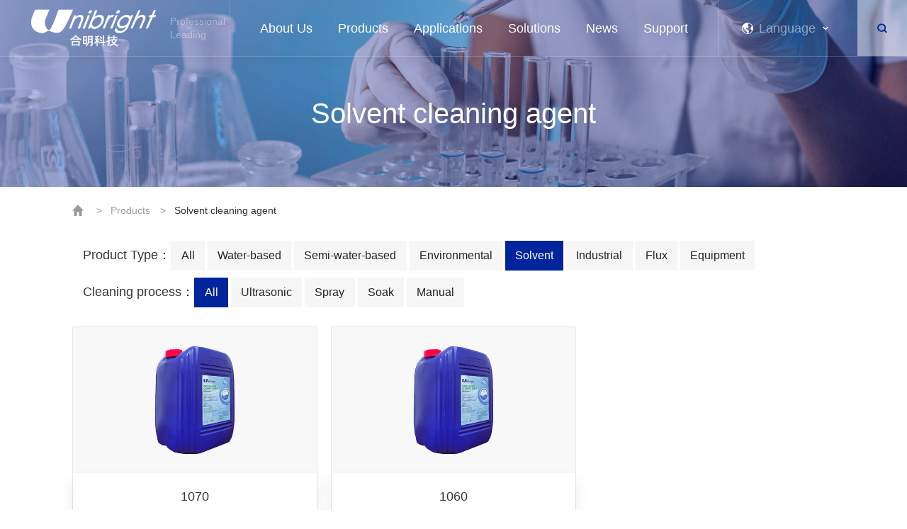

--- FILE ---
content_type: text/html; charset=utf-8
request_url: https://www.unibright.com.cn/en/cleaningsolvents/
body_size: 10192
content:
<!DOCTYPE html>
<html lang="en">
<head>
	<meta charset="utf-8">
	<title>Solvent cleaning agent - Unibright</title>
	<meta name="keywords" content="Solvent cleaning agent,Unibright">
	<meta name="description" content="Unibright is a professional manufacturer of Solvent cleaning agents.">
    <meta name="renderer" content="webkit">
    <meta name="force-rendering" content="webkit">
    <meta http-equiv="X-UA-Compatible" content="IE=Edge,chrome=1">
    <meta name="format-detection" content="telephone=no,telephone=no,email=no,adress=no">
    <meta name="viewport" content="width=device-width,user-scalable=no,initial-scale=1.0,maximum-scale=1.0,minimum-scale=1.0">
    <meta name="viewport" content="width=device-width,initial-scale=1,minimum-scale=1,maximum-scale=1,shrink-to-fit=no">
    <link rel="stylesheet" href="/en/template/default/css/pop.css">
    <link rel="stylesheet" href="/en/template/default/css/uni-style.css">
    <link rel="stylesheet" href="/en/template/default/css/style.css">
	<link rel="shortcut icon" href="/en/favicon.ico" type="image/x-icon">
	<script src="/en/template/default/js/svg-inject.min.js"></script>
	<script src="https://cdn.staticfile.org/jquery/1.12.4/jquery.min.js" ></script>
</head>
<body>
<header class="hadbox">
  <div class="hadbox-sec1">
        <div class="lt">
            <a href="/en/" title="Unibright" class="logo">
                <img src="/en/template/default/image/logob.png" alt="[LOGO]">
                <img src="/en/template/default/image/logoll.png" alt="[LOGO]">
            </a>
            <div class="text">
                <p>Professional</p>
                <p>Leading</p>
            </div>
        </div>

        <ul class="f_navbox">
                            <li>
                    <a href="/en/aboutus/" class="tit">
                        <span>About Us</span>
                    </a>
                                        <div class="fz_hover">
                        <div class="container">
                            <ul>
                                    <li class="on">
                                    <a href="/en/aboutus/">Profile</a>
                                    </li>
                                    <li >
                                    <a href="/en/innovation/">Innovation</a>
                                    </li>
                                    <li >
                                    <a href="/en/sustainable/">Sustainable</a>
                                    </li>
                                    <li >
                                    <a href="/en/contactus/">Contact Us</a>
                                    </li>
                                                          
                            </ul>
                        </div>
                    </div>
                                    </li>

                            <li>
                    <a href="/en/products/" class="tit">
                        <span>Products</span>
                    </a>
                                        <div class="had_hover hadbot">
                        <div class="hadbot_cont">
                            <div class="container">
                                <div class="hadsolution">
                                    <div class="fz_jut">
                                        <div class="f_item" style="width:25%;">
                                            <a href="/en/wb-cleaningagent/" class="fz_list">
                                                <div class="img">
                                                    <img src="" data-iamgesrc="/en/static/upload/image/20230629/1688036485229033.png" class="fz_img1" alt="Water-based cleaning agent">
                                                </div>
                                                <div style="color:#fff;width:100%;height:100%;position:absolute;top:0;text-align:center;background-color:#00249b88;">
                                                    <div class="fz_title" style="margin-top:24px;font-size:20px;">Water-based cleaning agent</div><!--<div class="fz_title"></div>-->
                                                </div>
                                            </a>
                                        </div>
                                        <div class="f_item" style="width:25%;">
                                            <a href="/en/sa-cleaningagent/" class="fz_list">
                                                <div class="img">
                                                    <img src="" data-iamgesrc="/en/static/upload/image/20230629/1688036485229033.png" class="fz_img1" alt="Semi-water-based cleaning agent">
                                                </div>
                                                <div style="color:#fff;width:100%;height:100%;position:absolute;top:0;text-align:center;background-color:#00249b88;">
                                                    <div class="fz_title" style="margin-top:24px;font-size:20px;">Semi-water-based cleaning agent</div><!--<div class="fz_title"></div>-->
                                                </div>
                                            </a>
                                        </div>
                                        <div class="f_item" style="width:25%;">
                                            <a href="/en/ep-cleaningagent/" class="fz_list">
                                                <div class="img">
                                                    <img src="" data-iamgesrc="/en/static/upload/image/20230629/1688036485229033.png" class="fz_img1" alt="Environmental cleaning agent">
                                                </div>
                                                <div style="color:#fff;width:100%;height:100%;position:absolute;top:0;text-align:center;background-color:#00249b88;">
                                                    <div class="fz_title" style="margin-top:24px;font-size:20px;">Environmental cleaning agent</div><!--<div class="fz_title"></div>-->
                                                </div>
                                            </a>
                                        </div>
                                        <div class="f_item" style="width:25%;">
                                            <a href="/en/industrialcleaningagent/" class="fz_list">
                                                <div class="img">
                                                    <img src="" data-iamgesrc="/en/static/upload/image/20230629/1688036485229033.png" class="fz_img1" alt="Industrial cleaning agent">
                                                </div>
                                                <div style="color:#fff;width:100%;height:100%;position:absolute;top:0;text-align:center;background-color:#00249b88;">
                                                    <div class="fz_title" style="margin-top:24px;font-size:20px;">Industrial cleaning agent</div><!--<div class="fz_title"></div>-->
                                                </div>
                                            </a>
                                        </div>
                                        <div class="f_item" style="width:25%;">
                                            <a href="/en/cleaningsolvents/" class="fz_list">
                                                <div class="img">
                                                    <img src="" data-iamgesrc="/en/static/upload/image/20230629/1688036485229033.png" class="fz_img1" alt="Solvent cleaning agent">
                                                </div>
                                                <div style="color:#fff;width:100%;height:100%;position:absolute;top:0;text-align:center;background-color:#00249b88;">
                                                    <div class="fz_title" style="margin-top:24px;font-size:20px;">Solvent cleaning agent</div><!--<div class="fz_title"></div>-->
                                                </div>
                                            </a>
                                        </div>
                                        <div class="f_item" style="width:25%;">
                                            <a href="/en/flux/" class="fz_list">
                                                <div class="img">
                                                    <img src="" data-iamgesrc="/en/static/upload/image/20230629/1688036485229033.png" class="fz_img1" alt="Flux">
                                                </div>
                                                <div style="color:#fff;width:100%;height:100%;position:absolute;top:0;text-align:center;background-color:#00249b88;">
                                                    <div class="fz_title" style="margin-top:24px;font-size:20px;">Flux</div><!--<div class="fz_title"></div>-->
                                                </div>
                                            </a>
                                        </div>
                                        <div class="f_item" style="width:25%;">
                                            <a href="/en/cleaningequipment/" class="fz_list">
                                                <div class="img">
                                                    <img src="" data-iamgesrc="/en/static/upload/image/20230615/1686822051793515.png" class="fz_img1" alt="Cleaning equipment">
                                                </div>
                                                <div style="color:#fff;width:100%;height:100%;position:absolute;top:0;text-align:center;background-color:#00249b88;">
                                                    <div class="fz_title" style="margin-top:24px;font-size:20px;">Cleaning equipment</div><!--<div class="fz_title"></div>-->
                                                </div>
                                            </a>
                                        </div>
										<div class="f_item" style="width:25%;">
                                            <a href="/en/products/" class="fz_list">
                                                <div class="img">
<img src="/en/template/default/image/productsa.png" alt="Products Center">
                                                </div>
                                            </a>
                                        </div>
                                    </div>

<div class="row" style="width:100%;top:20px;position:relative;z-index:1;margin:0 auto; background:#000;">
<img src="/en/static/upload/image/20230630/1688109112511768.jpg" alt="Reliability Guarantee" style="width:100%;opacity:0.8;filter:alpha(opacity=60);"/>
    <div style="width:100%;position:absolute;top:10%;line-height:2;color:#fff;text-align:center;cursor:default;">
        <p style="font-size:0.45rem;">Reliability Guarantee</p><p style="font-size:0.3rem;">Total Cleaning Process Solution Provider</p>
    </div>
</div>
                                </div>
                            </div>
                        </div>
						
                                                <div class="hadbot_jut">
                            <div class="container">
                                <div class="cont">
                                    <div class="fz_lt">
                                        <div class="font">
                                            <div class="name">Service hotline</div>
                                            <div class="tel">+86 136-9170-9838</div>
                                        </div>
                                        <a href="tel:+86 136-9170-9838" class="fz_bt">
                                            <i><img src="/en/template/default/picture/zixuniconim1.svg" onload="SVGInject(this)" alt="Enquire"></i>
                                            <span>Enquire Now</span>
                                        </a>
                                    </div>
                                    <div class="close">
                                        <span>Close</span>
                                        <i><img src="/en/template/default/picture/closeicon1.png" alt="[x]"></i>
                                    </div>
                                </div>
                            </div>
                        </div>
                        
                    </div>
                                    </li>
									
                            <li>
                    <a href="javascript:;" class="tit">
                        <span>Applications</span>
                    </a>
                                        <div class="had_hover hadbot">
                        <div class="hadbot_cont">
                            <div class="container">
                                <div class="hadpro">
                                  
                                    <div class="f_mobile">
                                        <a href="javascript:;" class="f_img">
                                            <div class="img">
                                                <img src="" data-iamgesrc="/en/template/default/picture/pcba.jpg" class="fz_img1" alt="SMT component clean">
                                            </div>
                                            <div class="fz_title font24">SMT component clean</div>
                                        </a>
                                        <div class="fz_jut">
                                                <div class="item">
                                                <a href="/en/pcbacleaning/" class="fz_title">
                                                    <span>PCBA Cleaning</span>
                                                    <i>
                                                        <img src="/en/template/default/picture/you.svg" onload="SVGInject(this)" alt="[→]">
                                                    </i>
                                                </a>
                                                <div class="fz_zhong">
                                                    
                                                    <a href="/en/pcbacleaning/pcba.html"><span>Circuit board</span></a>
                                                    
                                                    <a href="/en/pcbacleaning/bmspcb.html"><span>BMS circuit board</span></a>
                                                    
                                                    <a href="/en/pcbacleaning/ecupcb.html"><span>Cleaning of Automobile ECU</span></a>
                                                    
                                                    <a href="/en/pcbacleaning/serverpcb.html"><span>Server substrate</span></a>
                                                    
                                                </div>
                                            </div>
                                                <div class="item">
                                                <a href="/en/electronicscleaning/" class="fz_title">
                                                    <span>Electronics cleaning</span>
                                                    <i>
                                                        <img src="/en/template/default/picture/you.svg" onload="SVGInject(this)" alt="[→]">
                                                    </i>
                                                </a>
                                                <div class="fz_zhong">
                                                    
                                                    <a href="/en/electronicscleaning/powermodule-5.html"><span>Power LED</span></a>
                                                    
                                                    <a href="/en/electronicscleaning/powermodule.html"><span>Power module components</span></a>
                                                    
                                                    <a href="/en/electronicscleaning/igbt.html"><span>IGBT power module</span></a>
                                                    
                                                </div>
                                            </div>
                                                <div class="item">
                                                <a href="/en/stencilcleaning/" class="fz_title">
                                                    <span>Stencil Cleaning</span>
                                                    <i>
                                                        <img src="/en/template/default/picture/you.svg" onload="SVGInject(this)" alt="[→]">
                                                    </i>
                                                </a>
                                                <div class="fz_zhong">
                                                    
                                                    <a href="/en/stencilcleaning/stencilcleaning.html"><span>solder paste stencil</span></a>
                                                    
                                                    <a href="/en/stencilcleaning/redplasticcleaning.html"><span>red glue stencil</span></a>
                                                    
                                                    <a href="/en/stencilcleaning/inkcleaning.html"><span>Ink screen</span></a>
                                                    
                                                    <a href="/en/stencilcleaning/silver.html"><span>Silver slurry and silver glue cleaning</span></a>
                                                    
                                                </div>
                                            </div>
                                        </div>
                                    </div>
                                    
                                    <div class="f_mobile">
                                        <a href="javascript:;" class="f_img">
                                            <div class="img">
                                                <img src="" data-iamgesrc="/en/template/default/picture/cchip.jpg" class="fz_img1" alt="Advanced semiconductor packaging cleaning">
                                            </div>
                                            <div class="fz_title font24">Advanced semiconductor packaging cleaning</div>
                                        </a>
                                        <div class="fz_jut">
                                                <div class="item">
                                                <a href="/en/packgingcleaning/" class="fz_title">
                                                   <span>Packging cleaning</span>
                                                    <i>
                                                        <img src="/en/template/default/picture/you.svg" onload="SVGInject(this)" alt="[→]">
                                                    </i>
                                                </a>
                                                <div class="fz_zhong">
                                                     
                                                    <a href="/en/packgingcleaning/sipcleaning.html"><span>system-in-package</span></a>
                                                    
                                                    <a href="/en/packgingcleaning/popcleaning.html"><span>PoP stack chip</span></a>
                                                    
                                                    <a href="/en/packgingcleaning/flipchip.html"><span>Flip chip</span></a>
                                                    
                                                    <a href="/en/packgingcleaning/wafercleaning.html"><span>Wafer level packaging</span></a>
                                                    
                                                </div>
                                            </div>
                                                <div class="item">
                                                <a href="/en/chipcleaning/" class="fz_title">
                                                   <span>Chip cleaning</span>
                                                    <i>
                                                        <img src="/en/template/default/picture/you.svg" onload="SVGInject(this)" alt="[→]">
                                                    </i>
                                                </a>
                                                <div class="fz_zhong">
                                                     
                                                    <a href="/en/chipcleaning/ic.html"><span>Semiconductor Packaging</span></a>
                                                    
                                                    <a href="/en/chipcleaning/cob.html"><span>COB Bonding</span></a>
                                                    
                                                    <a href="/en/chipcleaning/cmos.html"><span>Camera and fingerprint module</span></a>
                                                    
                                                </div>
                                            </div>
                                                <div class="item">
                                                <a href="/en/leadframes/" class="fz_title">
                                                   <span>Leadframes  Cleaning</span>
                                                    <i>
                                                        <img src="/en/template/default/picture/you.svg" onload="SVGInject(this)" alt="[→]">
                                                    </i>
                                                </a>
                                                <div class="fz_zhong">
                                                     
                                                    <a href="/en/leadframes/device.html"><span>Discrete device</span></a>
                                                    
                                                    <a href="/en/leadframes/framecleaning.html"><span>Lead frame</span></a>
                                                    
                                                </div>
                                            </div>
                                        </div>
                                    </div>
                                    
                                                                        <div class="f_mobile">
                                        <a href="javascript:;" class="f_img">
                                            <div class="img">
                                                <img src="" data-iamgesrc="/en/template/default/picture/zju.jpg" class="fz_img1" alt="Flux">
                                            </div>
                                            <div class="fz_title font24">Flux + Device application</div>
                                        </a>
                                        <div class="fz_jut">
                                                <div class="item">
                                                <a href="/en/maintenance/" class="fz_title">
                                                    <span>Maintenance</span>
                                                    <i>
                                                        <img src="/en/template/default/picture/you.svg" onload="SVGInject(this)" alt="[→]">
                                                    </i>
                                                </a>
                                                <div class="fz_zhong">
                                                     
                                                    <a href="/en/maintenance/chainclaw.html"><span>Chain claw</span></a>
                                                    
                                                    <a href="/en/maintenance/condenser-filter.html"><span>Cleaning of condenser and filter screen</span></a>
                                                    
                                                    <a href="/en/maintenance/smt-furnace.html"><span>SMT furnace</span></a>
                                                    
                                                    <a href="/en/maintenance/fixture.html"><span>Cleaning of fixtures and carrier</span></a>
                                                    
                                                </div>
                                            </div>
                                                <div class="item">
                                                <a href="/en/fluxes/" class="fz_title">
                                                    <span>Fluxes</span>
                                                    <i>
                                                        <img src="/en/template/default/picture/you.svg" onload="SVGInject(this)" alt="[→]">
                                                    </i>
                                                </a>
                                                <div class="fz_zhong">
                                                     
                                                    <a href="/en/fluxes/wavesoldering.html"><span>Wave soldering flux</span></a>
                                                    
                                                    <a href="/en/fluxes/deviceweld.html"><span>Component soldering flux</span></a>
                                                    
                                                    <a href="/en/fluxes/chipweld.html"><span>Chip flux</span></a>
                                                    
                                                </div>
                                            </div>
                                                <div class="item">
                                                <a href="/en/deviceapplication/" class="fz_title">
                                                    <span>Device application</span>
                                                    <i>
                                                        <img src="/en/template/default/picture/you.svg" onload="SVGInject(this)" alt="[→]">
                                                    </i>
                                                </a>
                                                <div class="fz_zhong">
                                                     
                                                    <a href="/en/deviceapplication/fixture-cleaning.html"><span>Fully automatic fixture and carrier</span></a>
                                                    
                                                    <a href="/en/deviceapplication/stencil-cleaning.html"><span>Fully automatic ultrasonic stencil</span></a>
                                                    
                                                    <a href="/en/deviceapplication/screen-cleaning.html"><span>Fully automatic ink screen</span></a>
                                                    
                                                </div>
                                            </div>
                                        </div>
                                    </div>
                                </div>
                            </div>
                        </div>
                                                <div class="hadbot_jut">
                            <div class="container">
                                <div class="cont">
                                    <div class="fz_lt">
                                        <div class="font">
                                            <div class="name">Service Hotline</div>
                                            <div class="tel">+86 136-9170-9838</div>
                                        </div>
                                        <a href="tel:+86 136-9170-9838" class="fz_bt">
                                            <i><img src="/en/template/default/picture/zixuniconim1.svg" onload="SVGInject(this)" alt="[→]"></i>
                                            <span>Enquire Now</span>
                                        </a>
                                    </div>
                                    <div class="close">
                                        <span>Close</span>
                                        <i><img src="/en/template/default/picture/closeicon1.png" alt="[x]"></i>
                                    </div>
                                </div>
                            </div>
                        </div>
                    </div>
                    </li>

                            <li>
                    <a href="/en/servicearea/" class="tit">
                        <span>Solutions</span>
                    </a>
                                        <div class="had_hover hadbot">
                        <div class="hadbot_cont">
                            <div class="container">
                                <div class="hadsolution">
                                    <div class="fz_jut">
                                        <div class="f_item">
                                            <a href="/en/smtcomponentclean/" class="fz_list">
                                                <div class="img">
                                                    <img src="" data-iamgesrc="/en/static/upload/image/20230617/1686994450758214.jpg" class="fz_img1" alt="SMT component cleaning process">
                                                </div>
                                                <div class="font">
                                                    <div class="fz_title" style="padding-bottom:30px;font-size:20px;">SMT component cleaning process</div><div class="fz_title" style="padding-top:5px;font-size:18px;">PCBA circuit board cleaning,cleaning of precision electronic components</div>
                                                </div>
                                            </a>
                                        </div>
                                        <div class="f_item">
                                            <a href="/en/semiconductorclean/" class="fz_list">
                                                <div class="img">
                                                    <img src="" data-iamgesrc="/en/static/upload/image/20230617/1686994115979606.jpg" class="fz_img1" alt="Advanced semiconductor packaging and cleaning process">
                                                </div>
                                                <div class="font">
                                                    <div class="fz_title" style="padding-bottom:30px;font-size:20px;">Advanced semiconductor packaging and cleaning process</div><div class="fz_title" style="padding-top:5px;font-size:18px;">Advanced packaging cleaning, chip residue removal</div>
                                                </div>
                                            </a>
                                        </div>
                                        <div class="f_item">
                                            <a href="/en/powerelectronicsclean/" class="fz_list">
                                                <div class="img">
                                                    <img src="" data-iamgesrc="/en/static/upload/image/20230524/1684919378631581.jpg" class="fz_img1" alt="Power electronics cleaning process">
                                                </div>
                                                <div class="font">
                                                    <div class="fz_title" style="padding-bottom:30px;font-size:20px;">Power electronics cleaning process</div><div class="fz_title" style="padding-top:5px;font-size:18px;">IGBT power module, lead frame, discrete devices</div>
                                                </div>
                                            </a>
                                        </div>
                                        <div class="f_item">
                                            <a href="/en/improveprocess/" class="fz_list">
                                                <div class="img">
                                                    <img src="" data-iamgesrc="/en/static/upload/image/20230524/1684912359647366.jpg" class="fz_img1" alt="Cleaning process optimization">
                                                </div>
                                                <div class="font">
                                                    <div class="fz_title" style="padding-bottom:30px;font-size:20px;">Cleaning process optimization</div><div class="fz_title" style="padding-top:5px;font-size:18px;">Optimize cleaning process and improve cleaning quality</div>
                                                </div>
                                            </a>
                                        </div>
                                    </div>
                                </div>
                            </div>
                        </div>
                                                <div class="hadbot_jut">
                            <div class="container">
                                <div class="cont">
                                    <div class="fz_lt">
                                        <div class="font">
                                            <div class="name">Service Hotline</div>
                                            <div class="tel">+86 136-9170-9838</div>
                                        </div>
                                        <a href="tel:+86 136-9170-9838" class="fz_bt">
                                            <i><img src="/en/template/default/picture/zixuniconim1.svg" onload="SVGInject(this)" alt="[→]"></i>
                                            <span>Enquire Now</span>
                                        </a>
                                    </div>
                                    <div class="close">
                                        <span>Close</span>
                                        <i><img src="/en/template/default/picture/closeicon1.png" alt="[x]"></i>
                                    </div>
                                </div>
                            </div>
                        </div>
                        
                    </div>
                                    </li>

									
                             <li>
                    <a href="/en/news/" class="tit">
                        <span>News</span>
                    </a>
                                       <div class="fz_hover">
                        <div class="container">
                            <ul>
                                    <li class="on">
                                    <a href="/en/company/">Company</a>
                                    </li>
                                    <li >
                                    <a href="/en/industry/">Industry</a>
                                    </li>
                                    <li >
                                    <a href="/en/act/">Activities</a>
                                    </li>
                            </ul>
                        </div>
                    </div>
                             </li>
									
                            <li>
                    <a href="/en/supportcenter/" class="tit">
                        <span>Support</span>
                    </a>
                                        <div class="fz_hover">
                        <div class="container">
                            <ul>
                                    <li class="on">
                                    <a href="/en/case/">Cases</a>
                                    </li>
                                    <li >
                                    <a href="/en/faq/">FAQs</a>
                                    </li>
                                                                            <li><a href="javascript:;" title="Sample test" onclick="applyAlt()">Sample test</a></li>
                            </ul>
                        </div>
                    </div>
                            </li>
                            
                            <li>
                                                        </li>

        </ul>
        <div class="gt">
            <div class="lange">
                <a href="javascript:;" class="tit">
                    <i>
                        <img src="/en/template/default/image/langicon1.svg" onload="SVGInject(this)" alt="">
                    </i>
                    <span>Language</span>
                    <b>
                        <img src="/en/template/default/image/xiangxiaimgfaz1.svg" onload="SVGInject(this)" alt="">
                    </b>
                </a>
                <div class="f_na">
                    <a href="/" class="name">Chinese</a>
				<a href="/en/" class="name">English</a>
				</div>
            </div>
            <div class="search1">
                <a href="javascript:;" class="tit">
                    <img src="/en/template/default/image/searchicon1.svg" onload="SVGInject(this)" alt="">
                </a>
            </div>
            <div class="qie">
                <div class="basemenubut">
                    <span></span>
                    <span></span>
                    <span></span>
                </div>
            </div>
        </div>
    </div>
    <!-- 移动端导航 -->
    <div class="hadbox-sec2">
        <div class="container">
            <div class="navbox">
                <ul class="f_navbox">
                    <li>
                        <a href="/en/aboutus/" class="tit">
                            <span>About Us</span>
                                                        <i>
                                <img src="/en/template/default/image/xiangxiaimgfaz1-1.svg" onload="SVGInject(this)" alt="[↓]">
                            </i>
                                                    </a>
                            <ul>
                                    <li class="on">
                                    <a href="/en/aboutus/">Profile</a>
                                    </li>
                                    <li >
                                    <a href="/en/innovation/">Innovation</a>
                                    </li>
                                    <li >
                                    <a href="/en/sustainable/">Sustainable</a>
                                    </li>
                                    <li >
                                    <a href="/en/contactus/">Contact Us</a>
                                    </li>
                                                          
                            </ul>
                    </li>
					
                    <li>
                        <a href="/en/products/" class="tit">
                            <span>Products</span>
                                                        <i>
                                <img src="/en/template/default/image/xiangxiaimgfaz1-1.svg" onload="SVGInject(this)" alt="[↓]">
                            </i>
                                                    </a>
                        <ul>
                                <li class="on">
                                    <a href="/en/wb-cleaningagent/"> 
    									<span>Water-based cleaning agent</span>
    									<i></i>
    								</a>
                                    <ul>
                                    </ul>
								 </li>
                                <li class="on">
                                    <a href="/en/sa-cleaningagent/"> 
    									<span>Semi-water-based cleaning agent</span>
    									<i></i>
    								</a>
                                    <ul>
                                    </ul>
								 </li>
                                <li class="on">
                                    <a href="/en/ep-cleaningagent/"> 
    									<span>Environmental cleaning agent</span>
    									<i></i>
    								</a>
                                    <ul>
                                    </ul>
								 </li>
                                <li class="on">
                                    <a href="/en/industrialcleaningagent/"> 
    									<span>Industrial cleaning agent</span>
    									<i></i>
    								</a>
                                    <ul>
                                    </ul>
								 </li>
                                <li class="on">
                                    <a href="/en/cleaningsolvents/"> 
    									<span>Solvent cleaning agent</span>
    									<i></i>
    								</a>
                                    <ul>
                                    </ul>
								 </li>
                                <li class="on">
                                    <a href="/en/flux/"> 
    									<span>Flux</span>
    									<i></i>
    								</a>
                                    <ul>
                                    </ul>
								 </li>
                                <li class="on">
                                    <a href="/en/cleaningequipment/"> 
    									<span>Cleaning equipment</span>
    									<i></i>
    								</a>
                                    <ul>
                                    </ul>
								 </li>
                        </ul>
                    </li>
					
                    <li>
                        <a href="/en/pcbacleaning/" class="tit">
                            <span>Applications</span>
                                                        <i>
                                <img src="/en/template/default/image/xiangxiaimgfaz1-1.svg" onload="SVGInject(this)" alt="[↓]">
                            </i>
                                                    </a>
                        <ul>
                                <li class="on">
                                    <a href="/en/pcbacleaning/"> 
    									<span>PCBA Cleaning</span>
    									<i></i>
    								</a>
                                    <!--<ul>
                                    </ul>-->
								 </li>
                                <li class="on">
                                    <a href="/en/electronicscleaning/"> 
    									<span>Electronics cleaning</span>
    									<i></i>
    								</a>
                                    <!--<ul>
                                    </ul>-->
								 </li>
                                <li class="on">
                                    <a href="/en/stencilcleaning/"> 
    									<span>Stencil Cleaning</span>
    									<i></i>
    								</a>
                                    <!--<ul>
                                    </ul>-->
								 </li>
                                <li class="on">
                                    <a href="/en/packgingcleaning/"> 
    									<span>Packging cleaning</span>
    									<i></i>
    								</a>
                                    <!--<ul>
                                    </ul>-->
								 </li>
                                <li class="on">
                                    <a href="/en/chipcleaning/"> 
    									<span>Chip cleaning</span>
    									<i></i>
    								</a>
                                    <!--<ul>
                                    </ul>-->
								 </li>
                                <li class="on">
                                    <a href="/en/leadframes/"> 
    									<span>Leadframes  Cleaning</span>
    									<i></i>
    								</a>
                                    <!--<ul>
                                    </ul>-->
								 </li>
                                <li class="on">
                                    <a href="/en/maintenance/"> 
    									<span>Maintenance</span>
    									<i></i>
    								</a>
                                    <!--<ul>
                                    </ul>-->
								 </li>
                                <li class="on">
                                    <a href="/en/fluxes/"> 
    									<span>Fluxes</span>
    									<i></i>
    								</a>
                                    <!--<ul>
                                    </ul>-->
								 </li>
                                <li class="on">
                                    <a href="/en/deviceapplication/"> 
    									<span>Device application</span>
    									<i></i>
    								</a>
                                    <!--<ul>
                                    </ul>-->
								 </li>
                        </ul>
                    </li>

                    <li>
                        <a href="/en/servicearea/" class="tit">
                            <span>Solutions</span>
                                                        <i>
                                <img src="/en/template/default/image/xiangxiaimgfaz1-1.svg" onload="SVGInject(this)" alt="[↓]">
                            </i>
                                                    </a>
                        <ul>
                                <li class="on">
                                    <a href="/en/smtcomponentclean/"> 
    									<span>SMT component cleaning process</span>
    								</a>
                                    <ul>
                                    </ul>
								 </li>
                                <li class="on">
                                    <a href="/en/semiconductorclean/"> 
    									<span>Advanced semiconductor packaging and cleaning process</span>
    								</a>
                                    <ul>
                                    </ul>
								 </li>
                                <li class="on">
                                    <a href="/en/powerelectronicsclean/"> 
    									<span>Power electronics cleaning process</span>
    								</a>
                                    <ul>
                                    </ul>
								 </li>
                                <li class="on">
                                    <a href="/en/improveprocess/"> 
    									<span>Cleaning process optimization</span>
    								</a>
                                    <ul>
                                    </ul>
								 </li>
                        </ul>
                    </li>

                    <li>
                        <a href="/en/news/" class="tit">
                            <span>News</span>
                                                        <i>
                                <img src="/en/template/default/image/xiangxiaimgfaz1-1.svg" onload="SVGInject(this)" alt="[↓]">
                            </i>
                                                    </a>
                        <ul>
                                <li class="on">
                                    <a href="/en/company/"> 
    									<span>Company</span>
    								</a>
                                    <ul>
                                    </ul>
								 </li>
                                <li class="on">
                                    <a href="/en/industry/"> 
    									<span>Industry</span>
    								</a>
                                    <ul>
                                    </ul>
								 </li>
                                <li class="on">
                                    <a href="/en/act/"> 
    									<span>Activities</span>
    								</a>
                                    <ul>
                                    </ul>
								 </li><!--<li><a href="/en/act/">展会活动</a></li>-->
                        </ul>
                    </li>

                    <li>
                        <a href="/en/supportcenter/" class="tit">
                            <span>Support</span>
                                                        <i>
                                <img src="/en/template/default/image/xiangxiaimgfaz1-1.svg" onload="SVGInject(this)" alt="[↓]">
                            </i>
                                                    </a>
                        <ul>
                                <li class="on">
                                    <a href="/en/case/"> 
    									<span>Cases</span>
    								</a>
                                    <ul>
                                    </ul>
								 </li>
                                <li class="on">
                                    <a href="/en/faq/"> 
    									<span>FAQs</span>
    								</a>
                                    <ul>
                                        <li><a href="/en/faq-before/">Before</a></li>
                                        <li><a href="/en/faq-after/">After sales issues</a></li>
                                    </ul>
								 </li><li><a href="javascript:;" title="Sample test" onclick="applyAlt()">Sample test</a></li>
                        </ul>
                    </li>

                    <li>
                    </li>
                                        
                </ul> 
                <form class="form" method="get" action="/en/search/">
                        <div class="int">
                            <i><img src="/en/template/default/picture/sousuotub1.png" alt=""></i>
                            <input type="text" name="keyword" placeholder="Please enter keywords" class="tx font24"><input type="hidden" name="scode" value="2,5,13,14,33,34">
                        </div>
                        <button type="submit" class="f_sub font24">Search</button>
                    </form>
                <!--<a href="javascript:;" class="f_portrait">Cn</a>-->
                <a href="tel:086136-9170-9838" class="fz_bt">
                    <i><svg xmlns="http://www.w3.org/2000/svg" width="17.79" height="17.875" viewBox="0 0 17.79 17.875" data-inject-url="/en/template/default/image/zixunicon.svg">
  <defs>
    <style>
      .cls-1 {
        fill: #004896;
        fill-rule: evenodd;
      }
    </style>
  </defs>
  <path id="形状_37--inject-16" data-name="形状 37" class="cls-1" d="M1580.32,454.353a2.62,2.62,0,0,1,3.56.612l1.65,2.223a2.474,2.474,0,0,1-.15,3.148l-0.27.306a0.433,0.433,0,0,0-.05.517,6.4,6.4,0,0,0,1.01,1.284,14.08,14.08,0,0,0,1.8,1.414,0.429,0.429,0,0,0,.55-0.052,4.714,4.714,0,0,1,1.17-.86c1.01-.524,2.34.237,4.48,2.166l0.27,0.242a2.627,2.627,0,0,1,.18,3.673l-0.12.124a5.93,5.93,0,0,1-1.52,1.279,3.9,3.9,0,0,1-2.27.57h-0.27c-1.8,0-5.36-1.892-8.13-4.774-3.01-3.13-4.07-5.081-4.38-7.732a3.882,3.882,0,0,1,1.57-3.524Zm2.16,1.651a0.878,0.878,0,0,0-1.19-.2l-0.92.619a2.129,2.129,0,0,0-.8,1.882c0.24,2.141,1.06,3.716,3.59,6.391l0.31,0.326c2.47,2.57,5.61,4.239,6.87,4.239a2.5,2.5,0,0,0,1.5-.252l0.24-.122a4.12,4.12,0,0,0,.86-0.714l0.18-.193,0.1-.115a0.871,0.871,0,0,0-.06-1.223,16.3,16.3,0,0,0-2.27-1.816,2.566,2.566,0,0,0-.58-0.277l-0.01,0-0.04.023a2.742,2.742,0,0,0-.49.361l-0.19.18a2.185,2.185,0,0,1-2.7.19,16.068,16.068,0,0,1-2.03-1.606,8.463,8.463,0,0,1-1.28-1.628,2.178,2.178,0,0,1,.24-2.586l0.28-.306a0.758,0.758,0,0,0,.04-0.944Zm6.4,1a4.065,4.065,0,0,1,3.21,3.406,0.874,0.874,0,0,1-1.72.307,2.314,2.314,0,0,0-1.83-2,0.872,0.872,0,0,1,.34-1.711h0Zm0.06-3.869a8.309,8.309,0,0,1,6.7,6.894,0.871,0.871,0,1,1-1.71.337,6.576,6.576,0,0,0-5.29-5.515,0.871,0.871,0,1,1,.3-1.716h0Zm0,0" transform="translate(-1577.84 -453.125)"></path>
</svg></i>
                    <span>Enquire Now</span>
                </a>
            </div>
        </div>
    </div>


    <!-- 搜索 -->
    <div class="hadbox-sec3 hadbot">
        <div class="hadbot_cont">
            <div class="container">
                <div class="cont">
                    <form class="form" method="get" action="/en/search/">
                        <div class="int">
                            <i><img src="/en/template/default/picture/sousuotub1.png" alt=""></i>
                            <input type="text" name="keyword" placeholder="Please enter keywords" class="tx font24">
							<input type="hidden" name="scode" value="2,5,13,14,33,34">
                        </div>
                        <button type="submit" class="f_sub font24">Search</button>
                    </form>
                    <div class="fz_key">
                        <span class="name">Hot Keywords：</span>
                        <div class="jut">
                            <a href="/en/search/?keyword=cleaning agent&scode=2%2C5%2C13%2C14%2C33%2C34">cleaning agent</a>
                            <span>|</span><a href="/en/search/?keyword=water-based cleaning agent&scode=2%2C5%2C13%2C14%2C33%2C34">water-based cleaning agent</a>
                            <span>|</span><a href="/en/search/?keyword=flux&scode=2%2C5%2C13%2C14%2C33%2C34">flux</a>
							<span>|</span><a href="/en/products/">Products</a>
                            
                                                        
                        </div>
                    </div>
                    <div class="fz_title">
                        You may be looking for ...
                    </div>
                    <div class="f_zhong">
                        <div class="lt" style="width:78%;">
                                <div class="item">
                                    <a href="/en/products/" class="tit">
                                        <span>Products</span>
                                        <i><img src="/en/template/default/image/xiangxiaiconi1.png"></i>
                                    </a>
                                    <div class="f_list">
                <a href="/en/wb-cleaningagent/">Water-based cleaning agent</a><a href="/en/sa-cleaningagent/">Semi-water-based cleaning agent</a><a href="/en/ep-cleaningagent/">Environmental cleaning agent</a><a href="/en/industrialcleaningagent/">Industrial cleaning agent</a><a href="/en/cleaningsolvents/">Solvent cleaning agent</a><a href="/en/flux/">Flux</a><a href="/en/cleaningequipment/">Cleaning equipment</a>
                                    </div>
                                </div>
                                
                                <div class="item">
                                    <a href="/en/pcbacleaning/" class="tit">
                            <span>Applications</span>
                                        <i><img src="/en/template/default/image/xiangxiaiconi1.png" ></i>
                                    </a>
                                    <div class="f_list">
                            
                                <a href="/en/pcbacleaning/">PCBA Cleaning</a>
                                <a href="/en/electronicscleaning/">Electronics cleaning</a>
                                <a href="/en/stencilcleaning/">Stencil Cleaning</a>
                                <a href="/en/packgingcleaning/">Packging cleaning</a>
                                <a href="/en/chipcleaning/">Chip cleaning</a>
                                <a href="/en/leadframes/">Leadframes  Cleaning</a>
                                <a href="/en/maintenance/">Maintenance</a>
                                <a href="/en/fluxes/">Fluxes</a>
                                    </div>
                                </div>
                                
                                <div class="item fz_item">
									<a href="/en/servicearea/" class="tit">
                            <span>Solutions</span>
										<i><img src="/en/template/default/image/xiangxiaiconi1.png" ></i>
									</a>
									<div class="f_list">
                            <div class="nei">
                                <a href="/en/smtcomponentclean/">SMT component cleaning process</a>
                                <a href="/en/semiconductorclean/">Advanced semiconductor packaging and cleaning process</a>
                                <a href="/en/powerelectronicsclean/">Power electronics cleaning process</a>
                                <a href="/en/improveprocess/">Cleaning process optimization</a>
                            </div>
                            <div class="nei">
                            </div>
									</div>
								</div>
								

                                <!--<div class="item">
                                    <a href="/en/supportcenter/" class="tit">
                                        <span>Support</span>
                                        <i><img src="/en/template/default/image/xiangxiaiconi1.png"></i>
                                    </a>
                                    <div class="f_list">
                <a href="/en/case/">Cases</a><a href="/en/faq/">FAQs</a>

                                    </div>
                                </div>   -->                                                        
                            
                                <div class="item">
                                    <a href="/en/contactus/" class="tit">
                                        <span>Contact Us</span>
                                        <i><img src="/en/template/default/image/xiangxiaiconi1.png"></i>
                                    </a>
                                    <div class="f_list">
                            <div class="nei">
                                <a href="/en/contactus/" title="Contact">Contact</a>
                                <a href="/en/contactus/#uxfixed" target="_blank" title="Online Message">Online Message</a>
                                <a href="javascript:;" title="Sample test" onclick="applyAlt()">Sample test</a>
                            </div>
                                    </div>
                                </div>
                                
                        </div>
                        <div class="gt">
                            <div class="fen">
                                <div class="name">Unibright：</div>
                                <div class="list">
                                                                            <div class="li">
                                            <a href="javascript:;">
                                                <img src="/en/template/default/picture/ed3cccf36fe6d21c0c6a4d561df14d20.svg">
                                            </a>
                                            <div class="er">
                                                <img src="https://www.unibright.com.cn/Uploads/20221117113340_360128.png" >
                                            </div>
                                        </div>
                                                                                                                <div class="li">
                                            <a href="javascript:;">
                                                <img src="/en/template/default/picture/839c78484339b6bcc04c735c90a56200.svg">
                                            </a>
                                            <div class="er">
                                                <img src="https://www.unibright.com.cn/Uploads/20221117113340_360128.png" >
                                            </div>
                                        </div>
                                                                                                                <!--<div class="li">
                                            <a href="javascript:;">
                                                <img src="/en/template/default/picture/9ff70d3d011d227f0f26af61599a09ef.svg">
                                            </a>
                                            <div class="er">
                                                <img src="https://www.unibright.com.cn/Uploads/20221117113340_360128.png" >
                                            </div>
                                        </div>-->
                                                                                                        </div>
                            </div>
                        </div>

                    </div>
                </div>
            </div>
        </div>
                <div class="hadbot_jut">
            <div class="container">
                <div class="cont">
                    <div class="fz_lt">
                        <div class="font">
                            <div class="name">Service Hotline</div>
                            <div class="tel">+86 136-9170-9838</div>
                        </div>
                        <a href="tel:+86 136-9170-9838" class="fz_bt">
                            <i><img src="/en/template/default/image/zixuniconim1.png" alt="[→]"></i>
                            <span>Enquire Now</span>
                        </a>
                    </div>
                    <div class="close">
                        <span>Close</span>
                        <i><img src="/en/template/default/image/closeicon1.png" alt="[x]"></i>
                    </div>
                </div>
            </div>
        </div>
        
    </div>
</header>
<style type="text/css">
.weibot:after{background-image:url(/template/default/image/cpt.png);}.newsbanner .img{height:4rem;}.product .container .product-menu li .menu-li{color:#333;font-size:18px;}.product .container .product-menu li .menu-li:hover,.product .container .product-menu li .menu-li.on{color:#fff;}.row{display:flex;flex-wrap:wrap;margin-left:15px;line-height:40px;}.col-12 .btn-light{font-size:16px;margin-top:10px;color:#212529;background-color:#f6f6f6;border-color:#f6f6f6;}.col-sm-2{margin-top:10px;font-size:18px;}.btn{text-decoration:none;background-color:#00249b;color:#fff;border:1px solid transparent;display:inline-block;font-size:16px;padding:0 .2rem;}.btn:hover{color:#fff;background-color:#00249b;border-color:#00249b;}.col-12 .btn .btn-light a:hover,a:focus{text-decoration:none;cursor:pointer;background-color:#f8f9fa;border-color:#f8f9fa;}.resourbox{padding-bottom:0.4rem;}.resourbox .cont .item .list .font{background-color:#ffffff;font-size:18px;color:#333;padding:20px 0;box-shadow:0 10px 20px rgba(0,0,0,.08);}.resourbox .cont .item .list .font h2{margin:0 auto;}.resourbox .cont .item .list:hover{border:1px solid #dadada;box-shadow:0 15px 30px rgba(0,0,0,.08);transition:box-shadow .1s ease-in-out;}.resourbox .cont .item .list:hover h2{transform:scale(1.05);}.resourbox .cont .item .list:hover .font{transition:all 0.3s;color:#FFF;box-shadow:0 15px 30px rgba(0,0,0,.08);background-color:#00249b;}</style>
<div class="newsbanner weibot">
    <div class="img">
        <!-- pc -->
        <img src="/en/static/upload/image/20230609/1686290345319726.jpg" alt="Solvent cleaning agent">
        <!-- mobile -->
        <img src="/en/static/upload/image/20230609/1686290345319726.jpg" alt="Solvent cleaning agent">
    </div>
	<div class="cont">
        <div class="container">
            <div class="tit wow fadeInUp" style="margin-top:50px;text-align:center;visibility: visible; animation-name: fadeInUp; animation-delay: 0.1s;"><span><h1>Solvent cleaning agent</h1></span></div>
            <div class="text wow fadeInUp" style="max-width:100%;text-align:center;visibility: visible; animation-name: fadeInUp; animation-delay: 0.2s;"></div>
        </div>
    </div>
</div>
   <!-- 当前位置 -->
<div class="breadbox">
    <div class="container">
        <div class="cont">
            <a href="/en/">
                <img src="/en/template/default/image/homeicon1.svg" alt="home">
            </a>
            <a href="/en/">&nbsp;</a><span>&gt;</span><a href="/en/products/">Products</a><span>&gt;</span><a href="/en/cleaningsolvents/">Solvent cleaning agent</a></div>
    </div>
</div> 
    <!-- 主内容 -->
<div class="container pages">

	 <!-- 分类筛选 |分隔符-->
     <div  class="my-3">
          <div class="row">
           		<div class="col-12 col-sm-2 col-md-1">Product Type：</div>
                <div class="col-12 col-sm-10 col-md-11">
                   <a href="/en/products/" class="mb-3 btn btn-light">All</a>
                       <a href="/en/products/?ext_type=Water-based" class="mb-3 btn btn-light">Water-based</a>           
                       <a href="/en/products/?ext_type=Semi-water-based" class="mb-3 btn btn-light">Semi-water-based</a>         
                       <a href="/en/products/?ext_type=Environmental" class="mb-3 btn btn-light">Environmental</a>            
                       <a href="/en/products/?ext_type=Solvent" class="mb-3 btn btn-info">Solvent</a>            
                       <a href="/en/products/?ext_type=Industrial" class="mb-3 btn btn-light">Industrial</a>            
                       <a href="/en/products/?ext_type=Flux" class="mb-3 btn btn-light">Flux</a>                
                       <a href="/en/products/?ext_type=Equipment" class="mb-3 btn btn-light">Equipment</a>
               </div>
          </div>
          
		  <div class="row">
           		<div class="col-12 col-sm-2 col-md-1">Cleaning process：</div>
                <div class="col-12 col-sm-10 col-md-11">
                   <a href="/en/cleaningsolvents/" class="mb-3 btn btn-info">All</a>
                   
                      <a href= "/en/cleaningsolvents/?ext_tech=Ultrasonic" class="mb-3 btn btn-light">Ultrasonic</a>  
                   
                      <a href= "/en/cleaningsolvents/?ext_tech=Spray" class="mb-3 btn btn-light">Spray</a>  
                   
                      <a href= "/en/cleaningsolvents/?ext_tech=Soak" class="mb-3 btn btn-light">Soak</a>  
                   
                      <a href= "/en/cleaningsolvents/?ext_tech=Manual" class="mb-3 btn btn-light">Manual</a>  
                   
               </div>
          </div>
    </div>
		
			<!-- 列表 -->
    <div class="resourbox">
            <div class="cont">
              <div class="item"><a href="/en/cleaningsolvents/1070.html" class="list uxdownname">
                  <div class="fz_img"><div class="img"><img class="card-img-top" src="/en/static/upload/image/20230706/1688632958237763.png" alt="1070"></div></div>
                  <div class="font"><h2>1070</h2>
                  </div></a>
               </div>
              <div class="item"><a href="/en/cleaningsolvents/1060.html" class="list uxdownname">
                  <div class="fz_img"><div class="img"><img class="card-img-top" src="/en/static/upload/image/20230706/1688632958237763.png" alt="1060"></div></div>
                  <div class="font"><h2>1060</h2>
                  </div></a>
               </div>
         	</div>
    </div>
	


	
    
    <!-- 搜索--><div class="faqbox_nav" style="justify-content:center!important;">
     <form class="form" action="/en/search/"  method="get">
		    <input type="text" name="keyword" placeholder="Products Search" class="form-control">
			<input type="hidden" name="scode" value="13" >
		  <button type="submit" class="f_sub"><img src="/en/template/default/picture/searchicon1.svg" alt=""></button>
     </form>
	 
</div>
    
</div>
	 <div id="hi-img-pop">
		<div href="javascript:;" class="hi-close"></div>
		<img src="" alt="">
</div>
<footer class="fotbox weitop">
    <div class="fot1">
          <div class="container">
               <div class="jut">
                    <div class="left-box">
                    <div class="lt">
                        <a href="/en/" title="Unibright" class="logo">
                            <img src="/en/template/default/image/logo.png" alt="Unibright">
                        </a>
                    </div>
                    <div class="gt">
                        <div class="select">
									<div class="tit">
										<span>Language</span>
										<i>
											<img src="/en/template/default/picture/xiangxiaimgfaz1.svg">
										</i>
									</div>
									<div class="hover1">
									                        					<a href="/">Chinese</a>
                    					                    					<a href="/en/">English</a>
                    														</div>
								</div>
								
                        <!--<div class="fz_nei">
                        <div class="list">
                                                            <div class="li" data-img-src="/Uploads/20221117113340_360128.png">
                                    <a href="javascript:;">
                                        <img src="/en/template/default/picture/ed3cccf36fe6d21c0c6a4d561df14d20.svg">
                                    </a>
                                </div>
                                                                                        <div class="li" data-img-src="/Uploads/20221117113340_360128.png">
                                    <a href="javascript:;">
                                        <img src="/en/template/default/picture/839c78484339b6bcc04c735c90a56200.svg">
                                    </a>
                                </div>
                                                                                        <div class="li" data-img-src="/Uploads/20221117113340_360128.png">


                                </div>
                                                                                    
                        </div>
                        </div>-->

                        
                    </div>
               </div>


               </div>               
               
               
               <div class="cont">
                    <div class="item">
                        <a href="/en/aboutus/" title="About Us" class="tit">
                            <span>About Us</span>
                            <i><img src="/en/template/default/picture/xiangxiaimgfaz1.svg"></i>
                        </a>
                        <div class="f_list">
                            <div class="nei">
                                <a href="/en/aboutus/">Profile</a>
                                <a href="/en/innovation/">Innovation</a>
                                <a href="/en/sustainable/">Sustainable</a>
                                <a href="/en/contactus/">Contact Us</a>
                            </div>
                        </div>
                    </div>
 
                    <div class="item fz_item ">
                        <a href="/en/products/" title="Products" class="tit">
                            <span>Products</span>
                            <i><img src="/en/template/default/picture/xiangxiaimgfaz1.svg"></i>
                        </a>
                        <div class="f_list">
                            <div class="nei">
                                <a href="/en/wb-cleaningagent/">Water-based cleaning agent</a>
                                <a href="/en/sa-cleaningagent/">Semi-water-based cleaning agent</a>
                                <a href="/en/ep-cleaningagent/">Environmental cleaning agent</a>
                                <a href="/en/industrialcleaningagent/">Industrial cleaning agent</a>
                                <a href="/en/cleaningsolvents/">Solvent cleaning agent</a>
                                <a href="/en/flux/">Flux</a>
                                <a href="/en/cleaningequipment/">Cleaning equipment</a>
                            </div>
                        </div>
                    </div>
					
                    <div class="item fz_item ">
                        <a href="/en/pcbacleaning/" title="Applications" class="tit">
                            <span>Applications</span>
                            <i><img src="/en/template/default/picture/xiangxiaimgfaz1.svg"></i>
                        </a>
                        <div class="f_list">
                            <div class="nei">
                                <a href="/en/pcbacleaning/">PCBA Cleaning</a>
                                <a href="/en/electronicscleaning/">Electronics cleaning</a>
                                <a href="/en/stencilcleaning/">Stencil Cleaning</a>
                                <a href="/en/packgingcleaning/">Packging cleaning</a>
                                <a href="/en/chipcleaning/">Chip cleaning</a>
                                <a href="/en/leadframes/">Leadframes  Cleaning</a>
                                <a href="/en/maintenance/">Maintenance</a>
                            </div>
                        </div>
                    </div>
                    
                    <div class="item fz_item ">
                        <a href="/en/servicearea/" title="Solutions" class="tit">
                            <span>Solutions</span>
                            <i><img src="/en/template/default/picture/xiangxiaimgfaz1.svg"></i>
                        </a>
                        <div class="f_list">
                            <div class="nei">
                                <a href="/en/smtcomponentclean/">SMT component cleaning process</a>
                                <a href="/en/semiconductorclean/">Advanced semiconductor packaging and cleaning process</a>
                                <a href="/en/powerelectronicsclean/">Power electronics cleaning process</a>
                                <a href="/en/improveprocess/">Cleaning process optimization</a>
                            </div>
                             <div class="nei">
                            </div>
                        </div>
                    </div>
					
                    <div class="item fz_item ">
                        <a href="/en/news/" title="News" class="tit">
                            <span>News</span>
                            <i><img src="/en/template/default/picture/xiangxiaimgfaz1.svg"></i>
                        </a>
                        <div class="f_list">
                            <div class="nei">
                                <a href="/en/company/">Company</a>
                                <a href="/en/industry/">Industry</a>
                                <a href="/en/act/">Activities</a>
                            </div>
                        </div>
                    </div>
					
                    <div class="item fz_item ">
                        <a href="/en/supportcenter/" title="Support" class="tit">
                            <span>Support</span>
                            <i><img src="/en/template/default/picture/xiangxiaimgfaz1.svg"></i>
                        </a>
                        <div class="f_list">
                            <div class="nei">
                                <a href="/en/case/">Cases</a>
                                <a href="/en/faq/">FAQs</a>
                            </div>
                        </div>
                    </div>

                    <div class="item">
                        <a href="/en/contactus/" title="Contact Us" class="tit">
                            <span>Contact Us</span>
                            <i><img src="/en/template/default/picture/xiangxiaimgfaz1.svg"></i>
                        </a>
                        <div class="f_list">
                            <div class="nei">
                                <a href="/en/contactus/" title="Contact">Contact</a>
                                <a href="/en/contactus/#uxfixed" title="Online Message">Online Message</a>
                                <a href="javascript:;" title="Request a Sample" onclick="applyAlt()">Sample Test</a>
                            </div>
                        </div>
                    </div>
               </div>
            </div>
    </div>
    <div class="fot2">
        <div class="container">
            <div class="lt">
                <span>© 1997-2026</span>
                <a href="/en/" title="Shenzhen Unibright Technology Co.,Ltd.">Shenzhen Unibright Technology Co.,Ltd.</a>
               <a href="https://beian.miit.gov.cn/" target="_blank" rel="nofollow">粤ICP备14092233号-1</a>
            </div>
            <div class="gt">
                                <a href="/en/site-map/">Sitemap</a> 
								<a href="/en/privacy/">Privacy</a>                
                                <a href="/en/disclaimer/">Disclaimer</a>
            </div>
        </div>
    </div>
</footer>

<!-- 右侧固定 -->
<div class="rtfixed">
        
    <div class="item fz_zi">
        <a href="javascript:;" class="tit">
            <i>
                <img src="/en/template/default/picture/fc1c83eb02c951ce168aaebde4fd8205.svg" onload="SVGInject(this)" alt="[ico]">
            </i>
            <span>💬</span>
        </a>
        <div class="hover1">
            <div class="jut">
                                    <div class="li ">
                        <i><img src="/en/template/default/picture/a1de85cf0b6a76ffcfd9305f3ebfb002.png" alt="Service hotline"></i>
                        <div class="font">
                            <div class="name">Service hotline: </div>
                                                        <div class="tel"><a href="tel:+86 136-9170-9838">+86 136-9170-9838</a></div>
                                                    </div>
                    </div>
                                                        <div class="li  fz_gou ">
                        <i><img src="/en/template/default/picture/8428d86820befbc35d240bf0c24e7f3c.png" alt="Enquire"></i>
                        <div class="font">
                            <div class="name">Online consultation: </div>
                                                        <a href="https://affim.baidu.com/unique_28352992/chat?siteId=19427296&userId=28352992&siteToken=168341f0f1846e06bdb3ab0a8ecdea41&en=pc" onclick="open_floatWindow();" class="fz_bt" target="_blank">Enquire</a>
                                                    </div>
                    </div>
                                                        <a href="/en/contactus/" class="but">
                        <span>Contact Us</span>
                        <i><img src="/en/template/default/picture/d48d4e3f7fd82c26254e97f881aec540.png" alt=""></i>
                    </a>
                                                    
            </div>
        </div>
    </div>
    <div class="top item" onclick="goTop()">
        <div class="tit">
            <i>
                <img src="/en/template/default/picture/rtxiangshangimg1.svg" onload="SVGInject(this)" alt="[↑]">
                <!--<img src="/public//en/template/default/modules/cms/images/rtxiangshangimg2.png" alt="[↑]">-->
            </i>
        </div>
    </div>
</div>
    <!-- 申请弹窗 -->
    <div class="prooalt">
        <div class="bag"></div>
        <div class="cont">
            <div class="fz_tit">
                <div class="tit font24">Application</div>
                <div class="close"><img src="/en/template/default/picture/closeimgfz1.svg" alt="[x]"></div>
            </div>
    <!-- 表单 -->
        	<form class="fz_jut" onsubmit="return submsg(this);">
        	    <div class="fz_list fz_altint active">
                <div class="item"><div class="int">
                    <div class="lab">*</div>
                    <input type="text" name="contacts" required id="contacts" class="form-control" placeholder="Contacts">
                    </div>
                </div>
                <div class="item"><div class="int">
                    <div class="lab">*</div>
                        <input type="text" name="mobile" required id="mobile" class="form-control" placeholder="Phone number">
                    </div>
                </div>
                <div class="item">
                    <div class="int textarea1">
                        <textarea name="content" id="content" class="form-control" placeholder="Additional Comments"></textarea>
                    </div>
                </div>
                
                
                <div class="item">
                    <div class="int yan">
                            <input type="text" name="checkcode" required id="checkcode" class="form-control" placeholder="Please enter the verification code *">
                            <img title="Click to refresh" class="codeimg" style="height:33px;" src="/en/core/code.php" onclick="this.src='/en/core/code.php?'+Math.round(Math.random()*10);" />
                        </div>
                </div>
                </div>
                
                <div class="item">
                   <button type="submit" class="but_next fz_but">
                       <span>Submit Now</span></button>
                </div>
                <div class="text" style="text-align:center;">Marked with * is mandatory</div>
            </form>
</div>
</div>
<script>
//ajax提交
function submsg(obj){
  var url='/en/message/';
  var contacts=$(obj).find("#contacts").val();
  var mobile=$(obj).find("#mobile").val();
  var content=$(obj).find("#content").val();
  var checkcode=$(obj).find("#checkcode").val();
  $.ajax({
    type: 'POST',
    url: url,
    dataType: 'json',
    data: {
    	contacts: contacts,
    	mobile: mobile,
    	content: content,
    	checkcode: checkcode
    },
    success: function (response, status){
        // layer.close(layer.index); 关闭弹窗失败
      if(response.code){
		 alert("The information you submitted has been received, we will contact you as soon as possible！");
		 $(obj)[0].reset();
      }else{ 
    	 if(response.tourl!=""){
    		 if(confirm(response.data+'是否立即跳转登录？')){
    			 location.href=response.tourl; 
   	   	     }
    	 }
    	 $('.codeimg').click();//更新验证码
      }
    },
    error:function(xhr,status,error){
      alert('返回数据异常！');
    }
  });
  return false;
           layer.close(layer.index);
}
</script>
    <script src="/en/template/default/js/extend.js"></script> 
    <script src="/en/template/default/js/layui.js"></script>
    <script src="/en/template/default/js/public.js"></script>
    <!-- Layer弹出框 -->
<link rel="stylesheet" href="/en/template/default/css/layer.css">
<script src="/en/template/default/js/layer.js" type="text/javascript"></script>
<script>
var _hmt = _hmt || [];
(function() {
  var hm = document.createElement("script");
  hm.src = "https://hm.baidu.com/hm.js?168341f0f1846e06bdb3ab0a8ecdea41";
  var s = document.getElementsByTagName("script")[0]; 
  s.parentNode.insertBefore(hm, s);
})();
</script>
</body>
</html>

--- FILE ---
content_type: text/css
request_url: https://www.unibright.com.cn/en/template/default/css/uni-style.css
body_size: 9393
content:

/*字体*/
/* @font-face {
	font-family: "Fontke";
	src: url("Fontke.woff2") format("woff2"),
		 url("Fontke.woff") format("woff"),
		 url("Fontke.ttf") format("truetype"),
		 url("Fontke.eot") format("embedded-opentype"),
		 url("Fontke.svg") format("svg"),
		 url("Fontke.otf") format("opentype");
} */
* {
  padding: 0;
  margin: 0;
  outline: none;
  -webkit-tap-highlight-color: rgba(0, 0, 0, 0);
  -webkit-box-sizing: border-box;
  -moz-box-sizing: border-box;
  box-sizing: border-box;
}
html {
  font-size: calc(100vw/19.2);
  -webkit-text-size-adjust: 100%;
  -ms-text-size-adjust: 100%;
  -webkit-font-smoothing: antialiased;
  -moz-osx-font-smoothing: grayscale;
}
@media (min-width: 1901px) {
  html {
    font-size: 100px;
  }
}
@media (max-width: 1580px) {
  html {
    font-size: 66px;
  }
}
@media (max-width: 767px) {
  html {
    font-size: calc(100vw/7.5);
  }
}
body {
  min-height: 100%;
  font-family: 'PingFang SC', 'Microsoft YaHei', 'Microsoft YaHei UI', 'SimSun', 'SimHei', 'Arial';
  font-size: 16px;
  line-height: 1.5;
  color: #333;
  background: #fff;
}
@media (max-width: 1580px) {
  body {
    font-size: 14px;
  }
}
@media (max-width: 767px) {
  body {
    font-size: 0.28rem;
  }
}
img {
  border: 0;
  vertical-align: top;
}
li {
  list-style: none;
}
h1,
h2,
h3,
h4,
h5,
h6 {
  font-family: inherit;
  font-style: inherit;
  font-size: inherit;
  font-weight: normal;
}
a,
a:hover,
a:focus {
  text-decoration: none;
}
input,
button {
  -webkit-appearance: none;
  border-radius: 0;
}
button {
  cursor: pointer;
}
input[type="button"],
input[type="reset"],
input[type="submit"] {
  -webkit-appearance: button;
  cursor: pointer;
}
textarea {
  resize: none;
  overflow: auto;
}
input,
button,
textarea,
select {
  border: 0;
  font-family: inherit;
  font-style: inherit;
  font-size: inherit;
  font-weight: normal;
  color: inherit;
  background: transparent;
}
select {
  -webkit-box-sizing: border-box;
  box-sizing: border-box;
  white-space: nowrap;
  -webkit-appearance: none;
  -moz-appearance: none;
  appearance: none;
}
select::-ms-expand {
  display: none;
}
table {
  border-collapse: collapse;
}
.fl {
  float: left;
}
.fr {
  float: right;
}
.clear {
  zoom: 1;
}
.clear:after {
  content: '';
  display: block;
  clear: both;
}
.container {
  margin: 0 auto;
  width: 83.333333%;
  max-width: 1600px;
}
@media (max-width: 1580px) {
  .container {
    width: 84%;
  }
}
@media (max-width: 1199px) {
  .container {
    width: 90%;
  }
}
.bg-color1 {
  background-color: #fff;
}
.ptb100 {
  padding-top: 1rem;
  padding-bottom: 1rem;
}
@media (max-width: 767px) {
  .ptb100 {
    padding-top: 1.2rem;
    padding-bottom: 1.2em;
  }
}
.pt100 {
  padding-top: 1rem;
}
@media (max-width: 767px) {
  .pt100 {
    padding-top: 1.2rem;
  }
}
.pb100 {
  padding-bottom: 1rem;
}
@media (max-width: 767px) {
  .pb100 {
    padding-bottom: 1.2rem;
  }
}
.ptb140 {
  padding-top: 1.4rem;
  padding-bottom: 1.4rem;
}
@media (max-width: 767px) {
  .ptb140 {
    padding-top: 1.2rem;
    padding-bottom: 1.2rem;
  }
}
.pt140 {
  padding-top: 1.4rem;
}
@media (max-width: 767px) {
  .pt140 {
    padding-top: 1.2rem;
  }
}
.pb140 {
  padding-bottom: 1.4rem;
}
@media (max-width: 767px) {
  .pb140 {
    padding-bottom: 1.2rem;
  }
}
.font16 {
  font-size: 16px;
}
@media (max-width: 1580px) {
  .font16 {
    font-size: 14px;
  }
}
@media (max-width: 767px) {
  .font16 {
    font-size: 0.28rem;
  }
}
.font24 {
  font-size: 0.24rem;
}
@media (max-width: 1580px) {
  .font24 {
    font-size: 20px;
  }
}
@media (max-width: 991px) {
  .font24 {
    font-size: 18px;
  }
}
@media (max-width: 767px) {
  .font24 {
    font-size: 0.34rem;
  }
}
.font30 {
  font-size: 0.3rem;
}
@media (max-width: 1199px) {
  .font30 {
    font-size: 0.36rem;
  }
}
@media (max-width: 767px) {
  .font30 {
    font-size: 0.4rem;
  }
}
.font36 {
  font-size: 0.36rem;
}
@media (max-width: 1199px) {
  .font36 {
    font-size: 0.4rem;
  }
}
@media (max-width: 767px) {
  .font36 {
    font-size: 0.42rem;
  }
}
#hi-upgrade {
  position: fixed;
  top: 0;
  left: 0;
  z-index: 9999;
  width: 100%;
  height: 100%;
  background: #fff;
  font-size: 16px;
  line-height: 26px;
  text-align: center;
}
#hi-upgrade .hi-wrap {
  position: absolute;
  top: 50%;
  left: 50%;
  margin: -177px 0 0 -450px;
  width: 900px;
}
#hi-upgrade .hi-wrap .hi-title {
  font-size: 30px;
  line-height: 40px;
  color: #333;
}
#hi-upgrade .hi-wrap .hi-close {
  margin: 10px 0;
  display: inline-block;
  cursor: pointer;
  font-size: 18px;
  color: #00249b;
}
#hi-upgrade .hi-wrap .hi-close:hover {
  text-decoration: underline;
}
#hi-upgrade .hi-wrap .hi-text1 {
  color: #666;
}
#hi-upgrade .hi-wrap .hi-text1 span {
  color: #00249b;
}
#hi-upgrade .hi-wrap .hi-text2 {
  position: relative;
  margin: 60px 0;
  color: #333;
}
#hi-upgrade .hi-wrap .hi-text2::before {
  content: "";
  position: absolute;
  top: 50%;
  left: 0;
  z-index: 1;
  width: 100%;
  border-top: 1px solid #ddd;
}
#hi-upgrade .hi-wrap .hi-text2 span {
  position: relative;
  z-index: 5;
  padding: 0 30px;
  background: #fff;
}
#hi-upgrade .hi-wrap .hi-list {
  overflow: hidden;
}
#hi-upgrade .hi-wrap .hi-list li {
  display: inline-block;
  width: 16%;
}
#hi-upgrade .hi-wrap .hi-list li div {
  margin: 0 auto 5px;
  width: 50px;
  height: 50px;
}
#hi-upgrade .hi-wrap .hi-list li a {
  color: #666;
}
#hi-upgrade .hi-wrap .hi-list li a:hover {
  color: #00249b;
}
#hi-upgrade .hi-wrap .hi-list li .hi-ico1 {
  background: url(../image/hi-llq-1.jpg) no-repeat center / 100%;
}
#hi-upgrade .hi-wrap .hi-list li .hi-ico2 {
  background: url(../image/hi-llq-2.jpg) no-repeat center / 100%;
}
#hi-upgrade .hi-wrap .hi-list li .hi-ico3 {
  background: url(../image/hi-llq-3.jpg) no-repeat center / 100%;
}
#hi-upgrade .hi-wrap .hi-list li .hi-ico4 {
  background: url(../image/hi-llq-4.jpg) no-repeat center / 100%;
}
#hi-upgrade .hi-wrap .hi-list li .hi-ico5 {
  background: url(../image/hi-llq-5.jpg) no-repeat center / 100%;
}
#hi-upgrade .hi-wrap .hi-list li .hi-ico6 {
  background: url(../image/hi-llq-6.jpg) no-repeat center / 100%;
}
.solution {
  width: 100%;
  padding: 0.42rem 0 1.04rem;
}
.solution .container .solution-list {
  width: 100%;
}
.solution .container .solution-list ul {
  width: 100%;
  display: flex;
  flex-wrap: wrap;
}
.solution .container .solution-list ul li {
  width: 48.75%;
  position: relative;
  margin-right: 2.5%;
  margin-bottom: 0.4rem;
  transition: all ease-out 0.3s;
}
.solution .container .solution-list ul li:nth-child(2n) {
  margin-right: 0;
}
@media (max-width: 767px) {
  .solution .container .solution-list ul li {
    width: 100%;
    margin-right: 0;
  }
}
.solution .container .solution-list ul li a {
  display: block;
}
.solution .container .solution-list ul li .img {
  width: 100%;
  position: relative;
}
.solution .container .solution-list ul li .img::before {
  content: '';
  width: 100%;
  padding-top: 50.51%;
  display: block;
}
.solution .container .solution-list ul li .img::after {
  content: '';
  width: 100%;
  height: 100%;
  position: absolute;
  top: 0;
  z-index: 2;
  background: rgba(0, 0, 0, 0.3);
  opacity: 0;
  transition: all ease-out 0.3s;
}
.solution .container .solution-list ul li .img img {
  width: 100%;
  height: 100%;
  object-fit: cover;
  position: absolute;
  top: 0;
}
.solution .container .solution-list ul li .tbox {
  width: 100%;
  background: #f8f8f8;
  padding: 0.4rem;
  position: relative;
}
.solution .container .solution-list ul li .tbox::after {
  content: '';
  width: 0;
  height: 2px;
  background: #003686;
  position: absolute;
  left: 0%;
  bottom: 0;
  transition: all ease-out 0.3s;
}
.solution .container .solution-list ul li .tbox .t1 {
  font-size: 0.4rem;
  line-height: 1;
  color: #333;
}
.solution .container .solution-list ul li .tbox .t2 {
  line-height: 28px;
  color: #666;
  display: -webkit-box;
  -webkit-box-orient: vertical;
  -webkit-line-clamp: 2;
  overflow: hidden;
  margin-top: 0.23rem;
  padding-right: 1rem;
}
@media (max-width: 1580px) {
  .solution .container .solution-list ul li .tbox .t2 {
    line-height: 24px;
  }
}
@media (max-width: 991px) {
  .solution .container .solution-list ul li .tbox .t2 {
    padding-right: 0;
  }
}
.solution .container .solution-list ul li .tbox .more {
  display: flex;
  align-items: center;
  margin-top: 0.44rem;
}
.solution .container .solution-list ul li .tbox .more span {
  display: inline-flex;
  height: 36px;
  align-items: center;
  color: #3971ad;
}
.solution .container .solution-list ul li .tbox .more span img {
  width: 20px;
  height: 20px;
  margin-left: 0.1rem;
  transition: all ease-out 0.3s;
}
.solution .container .solution-list ul li .tbox .more span:hover img {
  margin-left: 0.2rem;
}
.solution .container .solution-list ul li .tbox .more i {
  display: flex;
  align-items: center;
  justify-content: center;
  width: 20px;
  overflow: hidden;
  -webkit-transition: all 0.3s linear;
  margin-left: 10px;
  border-radius: 50%;
  background-color: #00249b;
  transition: all 0.3s linear;
  height: 20px;
}
@media (max-width: 1580px) {
  .solution .container .solution-list ul li .tbox .more i {
    width: 18px;
    height: 18px;
    margin-left: 8px;
  }
}
.solution .container .solution-list ul li .tbox .more i img,
.solution .container .solution-list ul li .tbox .more i svg {
  float: left;
  width: 30%;
}
.solution .container .solution-list ul li .tbox .more i img path,
.solution .container .solution-list ul li .tbox .more i svg path {
  fill: #fff;
}
.solution .container .solution-list ul li:hover {
  transform: translateY(-10px);
}
.solution .container .solution-list ul li:hover .img::after {
  opacity: 1;
}
.solution .container .solution-list ul li:hover .tbox::after {
  width: 100%;
}
.solution .container .solution-list ul li:hover .tbox .more i {
  -webkit-transform: translateX(6px);
  transform: translateX(6px);
}
.solution-banner .img:after {
  background-color: #132d78;
  opacity: 0.5;
}
.solution-banner .cont .tit span:after {
  display: none;
}
.solution-banner .cont .ckbox {
  display: flex;
  margin-top: 0.55rem;
}
.solution-banner .cont .ckbox a {
  width: 1.84rem;
  height: 0.54rem;
  display: flex;
  justify-content: center;
  align-items: center;
  transition: all ease-out 0.3s;
  color: #00249b;
  background: #fff;
  margin-right: 0.2rem;
}
@media (max-width: 767px) {
  .solution-banner .cont .ckbox a {
    width: 2.2rem;
    height: 0.7rem;
  }
}
.solution-banner .cont .ckbox a span {
  display: flex;
  align-items: center;
  justify-content: center;
  width: 20px;
  height: 20px;
  margin-left: 0.1rem;
  position: relative;
  background-color: #00249b;
  border-radius: 50%;
}
.solution-banner .cont .ckbox a span img,
.solution-banner .cont .ckbox a span svg {
  width: 100%;
  height: 100%;
  object-fit: contain;
  transition: all ease-out 0.3s;
}
.solution-banner .cont .ckbox a span img:nth-child(2),
.solution-banner .cont .ckbox a span svg:nth-child(2) {
  position: absolute;
  top: 0;
  left: 0;
  opacity: 0;
}
.solution-banner .cont .ckbox a span svg {
  width: 42%;
}
.solution-banner .cont .ckbox a span svg path {
  fill: #fff;
}
.solution-banner .cont .ckbox a:hover {
  color: #fff;
  background: #00249b;
}
.solution-banner .cont .ckbox a:hover span {
  background-color: #fff;
}
.solution-banner .cont .ckbox a:hover span img:nth-child(1) {
  opacity: 0;
}
.solution-banner .cont .ckbox a:hover span img:nth-child(2) {
  opacity: 1;
}
.solution-banner .cont .ckbox a:hover span svg path {
  fill: #00249b;
}
.solution2-breadbox {
  background: #f8f8f8;
}
.sol2-box1 {
  width: 100%;
  background: #f8f8f8;
  padding: 0.5rem 0 1.3rem;
}
.sol2-box1 .container .title {
  text-align: center;
  font-size: 0.48rem;
  line-height: 1;
  color: #000;
}
.sol2-box1 .container .txt {
  width: 100%;
  max-width: 1080px;
  margin: 0.53rem auto 0;
  text-align: center;
  line-height: 30px;
}
@media (max-width: 1580px) {
  .sol2-box1 .container .txt {
    max-width: 800px;
    line-height: 24px;
  }
}
.sol2-box2 {
  width: 100%;
  padding: 1.4rem 0;
}
.sol2-box2 .container .title {
  text-align: center;
  font-size: 0.48rem;
  line-height: 1;
  color: #000;
}
.sol2-box2 .container .list {
  width: 100%;
  display: flex;
  flex-wrap: wrap;
  margin-top: 0.63rem;
}
.sol2-box2 .container .list .item {
  width: 33.333%;
  border: 1px solid #ddd;
  padding: 0.75rem 0 0.9rem;
  margin-right: -1px;
}
@media (max-width: 991px) {
  .sol2-box2 .container .list .item {
    width: 100%;
    margin-right: 0;
    margin-top: -1px;
  }
}
.sol2-box2 .container .list .item .icon {
  width: 1.1rem;
  height: 1rem;
  margin: auto;
}
.sol2-box2 .container .list .item .icon img {
  width: 100%;
  height: 100%;
  object-fit: contain;
}
.sol2-box2 .container .list .item .t1 {
  width: 100%;
  color: #333;
  line-height: 0.48rem;
  text-align: center;
  margin-top: 0.48rem;
}
.sol2-box2 .container .list .item .t2 {
  margin-top: 0.11rem;
  text-align: center;
  color: #666;
  line-height: 26px;
}
.sol2-box2 .container .boxs {
  width: 100%;
  display: flex;
  flex-wrap: wrap;
}
.sol2-box2 .container .boxs .img {
  width: 38.43%;
  position: relative;
}
@media (max-width: 991px) {
  .sol2-box2 .container .boxs .img {
    width: 100%;
  }
}
.sol2-box2 .container .boxs .img::before {
  content: '';
  width: 100%;
  display: block;
  padding-top: 65.04%;
}
.sol2-box2 .container .boxs .img img {
  width: 100%;
  height: 100%;
  object-fit: cover;
  position: absolute;
  top: 0;
}
.sol2-box2 .container .boxs .tbox {
  width: 61.57%;
  padding: 0.79rem 1.8rem 0 0.6rem;
  background: #f8f8f8;
}
@media (max-width: 991px) {
  .sol2-box2 .container .boxs .tbox {
    width: 100%;
    padding: 0.8rem 0.5rem;
  }
}
.sol2-box2 .container .boxs .tbox .t1 {
  width: 100%;
  font-size: 0.48rem;
  color: #000;
  line-height: 0.48rem;
}
.sol2-box2 .container .boxs .tbox .t2 {
  line-height: 30px;
  color: #666;
  margin-top: 0.5rem;
}
@media (max-width: 1580px) {
  .sol2-box2 .container .boxs .tbox .t2 {
    line-height: 24px;
  }
}
.sol2-box3 {
  width: 100%;
  background: #f8f8f8;
  padding: 1.55rem 0 1.42rem;
}
.sol2-box3 .container .item {
  width: 100%;
  display: flex;
  align-items: center;
  margin-bottom: 0.8rem;
  position: relative;
}
@media (max-width: 1199px) {
  .sol2-box3 .container .item {
    flex-wrap: wrap;
  }
}
.sol2-box3 .container .item:last-child {
  margin-bottom: 0;
}
.sol2-box3 .container .item .img {
  width: 67.5%;
  position: relative;
  flex-shrink: 0;
}
@media (max-width: 1199px) {
  .sol2-box3 .container .item .img {
    width: 100%;
  }
}
.sol2-box3 .container .item .img::before {
  content: '';
  width: 100%;
  display: block;
  padding-top: 59.25%;
}
.sol2-box3 .container .item .img img {
  width: 100%;
  height: 100%;
  object-fit: cover;
  position: absolute;
  top: 0;
}
.sol2-box3 .container .item .tbox {
  width: 38.43%;
  height: 4.4rem;
  background: #fff;
  z-index: 2;
  transition: all ease-out 0.3s;
}
@media (max-width: 1199px) {
  .sol2-box3 .container .item .tbox {
    width: 100%;
    height: auto;
  }
}
.sol2-box3 .container .item .tbox .t1 {
  color: #333;
  line-height: 1;
  transition: all ease-out 0.3s;
}
.sol2-box3 .container .item .tbox .t2 {
  color: #333;
  margin-top:0.3rem;
  line-height: 30px;
  transition: all ease-out 0.3s;
}
@media (max-width: 1580px) {
  .sol2-box3 .container .item .tbox .t2 {
    line-height: 24px;
  }
}
.sol2-box3 .container .item .tbox .more {
  margin-top:0.6rem;
  display: flex;
  align-items: center;
}
@media (max-width: 1580px) {
  .sol2-box3 .container .item .tbox .more {
    margin-top: 0.5rem;
  }
}
.sol2-box3 .container .item .tbox .more a {
  display: inline-flex;
  align-items: center;
  color: #3971ad;
  transition: all ease-out 0.3s;
}
.sol2-box3 .container .item .tbox .more a span {
  display: flex;
  align-items: center;
  justify-content: center;
  width: 20px;
  overflow: hidden;
  -webkit-transition: all 0.3s linear;
  transition: all 0.3s linear;
  margin-left: 10px;
  border-radius: 50%;
  background-color: #00249b;
  transition: all ease-out 0.3s;
  height: 20px;
}
@media (max-width: 1580px) {
  .sol2-box3 .container .item .tbox .more a span {
    width: 18px;
    height: 18px;
    margin-left: 8px;
  }
}
.sol2-box3 .container .item .tbox .more a span img,
.sol2-box3 .container .item .tbox .more a span svg {
  float: left;
  width: 30%;
}
.sol2-box3 .container .item .tbox .more a span img path,
.sol2-box3 .container .item .tbox .more a span svg path {
  fill: #fff;
}
.sol2-box3 .container .item:hover .tbox {
  background: #00249b;
}
.sol2-box3 .container .item:hover .tbox .t1 {
  color: #fff;
}
.sol2-box3 .container .item:hover .tbox .t2 {
  color: #fff;
}
.sol2-box3 .container .item:hover .tbox .more a {
  color: #fff;
  font-size:0.22rem;
}
.sol2-box3 .container .item:hover .tbox .more a span img:nth-child(1) {
  opacity: 0;
}
.sol2-box3 .container .item:hover .tbox .more a span img:nth-child(2) {
  opacity: 1;
}
.sol2-box3 .container .item:hover .tbox .more a span {
  margin-left: 0.2rem;
  background-color: #fff;
}
.sol2-box3 .container .item:hover .tbox .more a span svg path {
  fill: #00249b;
}
.sol2-box3 .container .item:nth-child(n) {
  flex-direction: row-reverse;
}
.sol2-box3 .container .item:nth-child(n) .tbox {
  margin-right:-0.96rem;
  padding:0.6rem 0.8rem 0 0.8rem;
}
@media (max-width: 1580px) {
  .sol2-box3 .container .item:nth-child(n) .tbox {
    padding: 0.8rem 1rem 0 0.8rem;
  }
}
@media (max-width: 1199px) {
  .sol2-box3 .container .item:nth-child(n) .tbox {
    margin: 0;
    padding:0.8rem 0.86rem;
  }
}
@media (max-width: 991px) {
  .sol2-box3 .container .item:nth-child(n) .tbox {
    padding: 0.8rem 0.5rem;
  }
}
.sol2-box3 .container .item:nth-child(2n) {
  flex-direction: row;
}
.sol2-box3 .container .item:nth-child(2n) .tbox {
  margin-right: 0;
  margin-left: -0.96rem;
  padding: 0.8rem 0.8rem 0 0.8rem;
}
@media (max-width: 1580px) {
  .sol2-box3 .container .item:nth-child(2n) .tbox {
    padding: 0.8rem 0.86rem;
  }
}
@media (max-width: 1199px) {
  .sol2-box3 .container .item:nth-child(2n) .tbox {
    margin: 0;
    padding: 0.8rem 0.86rem;
  }
}
@media (max-width: 991px) {
  .sol2-box3 .container .item:nth-child(2n) .tbox {
    padding: 0.8rem 0.5rem;
  }
}
.solution-info {
  width: 100%;
  padding: 0.52rem 0 1.4rem;
}
.solution-info .container {
  display: flex;
  justify-content: space-between;
  flex-wrap: wrap;
  align-items: flex-start;
  position: relative;
}
.solution-info .container .left {
  width: 56.25%;
}
@media (max-width: 1199px) {
  .solution-info .container .left {
    width: 65%;
  }
}
@media (max-width: 991px) {
  .solution-info .container .left {
    width: 100%;
  }
}
.solution-info .container .left .title {
  color: #000;
  font-weight: bold;
  line-height: 1;
  border-left: 3px solid #d40400;
  padding-left: 0.2rem;
}
.solution-info .container .left .txt {
  margin-top: 0.4rem;
  border-top: 1px solid #f0f0f0;
  line-height: 30px;
  color: #333;
  padding: 0.33rem 0 0.8rem;
}
@media (max-width: 1580px) {
  .solution-info .container .left .txt {
    line-height: 24px;
  }
}
.solution-info .container .left .txt img {
  max-width: 100%;
}
.solution-info .container .left .scase {
  width: 100%;
}
.solution-info .container .left .scase .stitle {
  color: #000;
  font-weight: bold;
  line-height: 1;
  border-left: 3px solid #d40400;
  padding-left: 0.2rem;
}
.solution-info .container .left .scase .list {
  width: 100%;
  border-top: 1px solid #f0f0f0;
  margin-top: 0.4rem;
  padding-top: 0.4rem;
  display: flex;
  flex-wrap: wrap;
}
.solution-info .container .left .scase .list .item {
  width: 48.89%;
  margin-right: 2.22%;
  margin-bottom: 0.2rem;
}
.solution-info .container .left .scase .list .item:nth-child(2n) {
  margin-right: 0;
}
.solution-info .container .left .scase .list .item:nth-child(n + 3) {
  display: none;
}
@media (max-width: 767px) {
  .solution-info .container .left .scase .list .item {
    width: 100%;
    margin-right: 0;
    margin-bottom: 0.5rem;
  }
}
.solution-info .container .left .scase .list .item a {
  display: block;
}
.solution-info .container .left .scase .list .item a .img {
  width: 100%;
  position: relative;
  overflow: hidden;
}
.solution-info .container .left .scase .list .item a .img::before {
  content: '';
  width: 100%;
  display: block;
  padding-top: 63.64%;
}
.solution-info .container .left .scase .list .item a .img img {
  width: 100%;
  height: 100%;
  object-fit: cover;
  position: absolute;
  top: 0;
  -webkit-transition: all 0.3s linear;
  transition: all 0.3s linear;
}
.solution-info .container .left .scase .list .item a .tbox {
  width: 100%;
  padding-top: 0.16rem;
}
@media (max-width: 767px) {
  .solution-info .container .left .scase .list .item a .tbox {
    padding-top: 0.3rem;
  }
}
.solution-info .container .left .scase .list .item a .tbox .t1 {
  font-size: 18px;
  line-height: 26px;
  color: #333;
}
.solution-info .container .left .scase .list .item a .tbox .t2 {
  line-height: 30px;
  color: #666;
  margin-top: 0.15rem;
}
@media (max-width: 1580px) {
  .solution-info .container .left .scase .list .item a .tbox .t2 {
    line-height: 24px;
  }
}
.solution-info .container .left .scase .getmore {
  width: 100%;
  height: 0.5rem;
  border: 1px solid #00249b;
  display: flex;
  justify-content: center;
  align-items: center;
  color: #00249b;
  transition: all ease-out 0.3s;
  cursor: pointer;
  margin-top: 0.2rem;
}
@media (max-width: 767px) {
  .solution-info .container .left .scase .getmore {
    height: 0.7rem;
  }
}
.solution-info .container .left .scase .getmore:hover,
.solution-info .container .left .scase .getmore.on {
  background: #00249b;
  color: #fff;
}
.solution-info .container .left .other {
  width: 100%;
  margin-top: 0.4rem;
}
.solution-info .container .left .other .sproduct {
  width: 100%;
}
.solution-info .container .left .other .sproduct .stitle {
  color: #000;
  font-weight: bold;
  line-height: 1;
  border-left: 3px solid #d40400;
  padding-left: 0.2rem;
}
.solution-info .container .left .other .sproduct .list {
  width: 100%;
  border-top: 1px solid #f0f0f0;
  margin: 0.4rem 0;
  padding-top: 0.4rem;
}
.solution-info .container .left .other .sproduct .list .item {
  width: 100%;
  margin-bottom: 0.2rem;
}
.solution-info .container .left .other .sproduct .list .item:last-child {
  margin-bottom: 0;
}
.solution-info .container .left .other .sproduct .list .item:nth-child(n + 3) {
  display: none;
}
.solution-info .container .left .other .sproduct .list .item a {
  display: flex;
  justify-content: space-between;
  align-items: center;
  flex-wrap: wrap;
}
.solution-info .container .left .other .sproduct .list .item a .img {
  width: 44.44%;
  position: relative;
  border: 1px solid #f1f1f1;
  overflow: hidden;
}
@media (max-width: 767px) {
  .solution-info .container .left .other .sproduct .list .item a .img {
    width: 100%;
  }
}
.solution-info .container .left .other .sproduct .list .item a .img::before {
  content: '';
  width: 100%;
  padding-top: 75%;
  display: block;
}
.solution-info .container .left .other .sproduct .list .item a .img img {
  width: 100%;
  height: 100%;
  object-fit: cover;
  position: absolute;
  top: 0;
  -webkit-transition: all 0.3s linear;
  transition: all 0.3s linear;
}
.solution-info .container .left .other .sproduct .list .item a .tbox {
  width: 48.89%;
}
@media (max-width: 767px) {
  .solution-info .container .left .other .sproduct .list .item a .tbox {
    width: 100%;
    padding: 0.5rem 0;
  }
}
.solution-info .container .left .other .sproduct .list .item a .tbox .t1 {
  font-size: 18px;
  line-height: 26px;
  color: #333;
}
.solution-info .container .left .other .sproduct .list .item a .tbox .t2 {
  line-height: 30px;
  color: #999;
  margin-top: 0.17rem;
  display: -webkit-box;
  -webkit-box-orient: vertical;
  -webkit-line-clamp: 3;
  overflow: hidden;
}
.solution-info .container .left .other .sproduct .list .item a .tbox .t3 {
  display: flex;
  margin-top: 0.3rem;
}
.solution-info .container .left .other .sproduct .list .item a .tbox .t3 .more {
  display: inline-flex;
  align-items: center;
  color: #3971ad;
}
.solution-info .container .left .other .sproduct .list .item a .tbox .t3 .more span {
  display: flex;
  align-items: center;
  justify-content: center;
  width: 20px;
  overflow: hidden;
  -webkit-transition: all 0.3s linear;
  margin-left: 10px;
  border-radius: 50%;
  background-color: #00249b;
  transition: all 0.3s linear;
  height: 20px;
}
@media (max-width: 1580px) {
  .solution-info .container .left .other .sproduct .list .item a .tbox .t3 .more span {
    width: 18px;
    height: 18px;
    margin-left: 8px;
  }
}
.solution-info .container .left .other .sproduct .list .item a .tbox .t3 .more span img,
.solution-info .container .left .other .sproduct .list .item a .tbox .t3 .more span svg {
  float: left;
  width: 30%;
}
.solution-info .container .left .other .sproduct .list .item a .tbox .t3 .more span img path,
.solution-info .container .left .other .sproduct .list .item a .tbox .t3 .more span svg path {
  fill: #fff;
}
.solution-info .container .left .other .sproduct .list .item a .tbox .t3 .more:hover span {
  margin-left: 0.2rem;
}
.solution-info .container .left .other .sproduct .list .item a:hover .img img {
  -webkit-transform: scale(1.04);
  transform: scale(1.04);
}
.solution-info .container .left .other .getmore {
  width: 100%;
  height: 0.5rem;
  border: 1px solid #00249b;
  display: flex;
  justify-content: center;
  align-items: center;
  color: #00249b;
  transition: all ease-out 0.3s;
  cursor: pointer;
}
@media (max-width: 767px) {
  .solution-info .container .left .other .getmore {
    height: 0.7rem;
  }
}
.solution-info .container .left .other .getmore:hover,
.solution-info .container .left .other .getmore.on {
  background: #00249b;
  color: #fff;
}
.solution-info .container .left .share {
  width: 100%;
  margin-top: 0.85rem;
  border-top: 1px solid #f0f0f0;
  padding-top: 0.27rem;
  display: flex;
  align-items: center;
  color: #666;
}
.solution-info .container .left .share a {
  width: 21px;
  height: 22px;
  margin-left: 0.11rem;
  position: relative;
  display: flex;
}
.solution-info .container .left .share a img {
  width: 100%;
  height: 100%;
}
.solution-info .container .left .share a .er {
  display: none;
  position: absolute;
  top: 100%;
  left: 50%;
  -webkit-transform: translateX(-50%);
  transform: translateX(-50%);
  width: 120px;
  padding: 5px;
  background-color: #fff;
  margin-top: 15px;
}
.solution-info .container .left .share a:hover .er {
  display: block;
}
.solution-info .container .left .share .bshare-custom {
  display: flex;
  align-items: center;
}
.solution-info .container .left .share .bshare-custom .bshare-weixin {
  background: url(../image/share-icon1.png) center center no-repeat;
}
.solution-info .container .left .share .bshare-custom .bshare-sinaminiblog {
  background: url(../image/share-icon2.png) center center no-repeat;
}
.solution-info .container .left .share .bshare-custom .bshare-qqim {
  background: transparent url(../image/feniocniwferwm3.png) center center no-repeat;
  background-size: contain;
}
.solution-info .container .right {
  width: 28.75%;
}
@media (max-width: 991px) {
  .solution-info .container .right {
    width: 100%;
    margin-top: 1rem;
  }
}
@media (min-width: 992px) {
  .solution-info .container .right {
    position: sticky;
    top: 90px;
  }
}
.solution-info .container .right .title {
  color: #999;
  line-height: 1;
}
.solution-info .container .right .list {
  width: 100%;
  margin-top: 0.3rem;
}
.solution-info .container .right .list ul li {
  margin-bottom: 0.2rem;
}
.solution-info .container .right .list ul li a {
  width: 100%;
  display: flex;
  justify-content: space-between;
  flex-wrap: wrap;
}
.solution-info .container .right .list ul li a .img {
  width: 43.47%;
  position: relative;
}
.solution-info .container .right .list ul li a .img::before {
  content: '';
  width: 100%;
  padding-top: 60%;
  display: block;
}
.solution-info .container .right .list ul li a .img img {
  width: 100%;
  height: 100%;
  object-fit: cover;
  position: absolute;
  top: 0;
}
.solution-info .container .right .list ul li a .tbox {
  width: 51.73%;
  padding-top: 0.2rem;
}
.solution-info .container .right .list ul li a .tbox .t1 {
  font-size: 20px;
  color: #333;
  line-height: 1;
}
@media (max-width: 1580px) {
  .solution-info .container .right .list ul li a .tbox .t1 {
    font-size: 18px;
  }
}
@media (max-width: 767px) {
  .solution-info .container .right .list ul li a .tbox .t1 {
    font-size: 16px;
  }
}
.solution-info .container .right .list ul li a .tbox .t2 {
  font-size: 14px;
  line-height: 24px;
  color: #666;
  margin-top: 0.14rem;
  display: -webkit-box;
  -webkit-box-orient: vertical;
  -webkit-line-clamp: 2;
  overflow: hidden;
}
.product {
  width: 100%;
  padding: 0.5rem 0 1.4rem;
}
.product .container {
  display: flex;
  justify-content: space-between;
  align-items: flex-start;
  flex-wrap: wrap;
}
@media (max-width: 991px) {
  .product .container {
    flex-direction: column-reverse;
  }
}
.product .container .product-menu {
  width: 21.25%;
}
@media (max-width: 991px) {
  .product .container .product-menu {
    width: 100%;
    margin-top: 0.1rem;
  }
}
.product .container .product-menu li {
  width: 100%;
  background: #f5f5f5;
  margin-bottom: 2px;
}
@media (max-width: 991px) {
}
.product .container .product-menu li:last-child {
  margin-bottom: 0;
}
.product .container .product-menu li .menu-li {
  width: 100%;
  height: 0.68rem;
  padding: 0 0.3rem;
  display: flex;
  justify-content: space-between;
  align-items: center;
  cursor: pointer;
  transition: all ease-out 0.3s;
}
@media (max-width: 1580px) {
  .product .container .product-menu li .menu-li {
    height: 0.8rem;
  }
}
@media (max-width: 767px) {
  .product .container .product-menu li .menu-li {
    height: 1rem;
  }
}
.product .container .product-menu li .menu-li a {
  font-size: 18px;
  color: #333;
  line-height: 34px;
  transition: all ease-out 0.3s;
}
@media (max-width: 1580px) {
  .product .container .product-menu li .menu-li a {
    font-size: 16px;
  }
}
.product .container .product-menu li .menu-li span {
  width: 0.14rem;
  height: 0.14rem;
  display: flex;
  position: relative;
  cursor: pointer;
}
.product .container .product-menu li .menu-li span img {
  width: 100%;
  height: 100%;
  object-fit: contain;
  transition: all ease-out 0.3s;
}
.product .container .product-menu li .menu-li span img:nth-child(2) {
  position: absolute;
  top: 0;
  z-index: 2;
  opacity: 0;
}
.product .container .product-menu li .menu-li span:after,
.product .container .product-menu li .menu-li span:before {
  content: "";
  display: block;
  position: absolute;
  left: 50%;
  top: 50%;
  margin-top: -1px;
  margin-left: -0.1rem;
  width: 100%;
  height: 2px;
  background-color: #333;
}
.product .container .product-menu li .menu-li span:before {
  transform: rotate(90deg);
}
.product .container .product-menu li .menu-li:hover,
.product .container .product-menu li .menu-li.on {
  background: #00249b;
}
.product .container .product-menu li .menu-li:hover a,
.product .container .product-menu li .menu-li.on a {
  color: #fff;
}
.product .container .product-menu li .menu-li:hover span img:nth-child(1),
.product .container .product-menu li .menu-li.on span img:nth-child(1) {
  opacity: 0;
}
.product .container .product-menu li .menu-li:hover span img:nth-child(2),
.product .container .product-menu li .menu-li.on span img:nth-child(2) {
  opacity: 1;
}
.product .container .product-menu li .menu-li:hover span:before,
.product .container .product-menu li .menu-li.on span:before {
  opacity: 0;
}
.product .container .product-menu li .menu-li:hover span:after,
.product .container .product-menu li .menu-li.on span:after {
  background-color: #fff;
}
.product .container .product-menu li .s-menu {
  width: 100%;
  padding: 0.2rem 0.3rem;
  display: none;
}
.product .container .product-menu li .s-menu.on {
  display: block;
}
.product .container .product-menu li .s-menu a {
  width: 100%;
  height: 34px;
  color: #666;
  display: flex;
  align-items: center;
  position: relative;
  margin-bottom: 0.14rem;
  transition: all ease-out 0.3s;
}
@media (max-width: 1580px) {
  .product .container .product-menu li .s-menu a {
    height: 30px;
  }
}
.product .container .product-menu li .s-menu a:last-child {
  margin-bottom: 0;
}
.product .container .product-menu li .s-menu a i {
  content: '';
  width: 6px;
  height: 10px;
  position: absolute;
  right: 0;
  top: 50%;
  transform: translateY(-50%);
  transition: all ease-out 0.3s;
}
.product .container .product-menu li .s-menu a i img,
.product .container .product-menu li .s-menu a i svg {
  width: 100%;
}
.product .container .product-menu li .s-menu a i img path,
.product .container .product-menu li .s-menu a i svg path {
  fill: #999999;
}
.product .container .product-menu li .s-menu a:hover,
.product .container .product-menu li .s-menu a.on {
  color: #00249b;
}
.product .container .product-menu li .s-menu a:hover i img path,
.product .container .product-menu li .s-menu a.on i img path,
.product .container .product-menu li .s-menu a:hover i svg path,
.product .container .product-menu li .s-menu a.on i svg path {
  fill: #00249b;
}
.product .container .right {
  width: 75%;
}
@media (max-width: 991px) {
  .product .container .right {
    width: 100%;
  }
}
.product .container .right .top {
  width: 100%;
  display: flex;
  justify-content: space-between;
  align-items: flex-start;
}
@media (max-width: 1199px) {
  .product .container .right .top {
    align-items: center;
  }
}
@media (max-width: 991px) {
  .product .container .right .top {
    flex-wrap: wrap;
  }
}
.product .container .right .top .tbox {
  width: 100%;
  margin-right: 0.85rem;
}
@media (max-width: 991px) {
  .product .container .right .top .tbox {
    margin-right: 0;
  }
}
.product .container .right .top .tbox .t1 {
  font-size: 0.3rem;
  color: #00249b;
  line-height: 0.5rem;
}
@media (max-width: 1580px) {
  .product .container .right .top .tbox .t1 {
    font-size: 24px;
  }
}
@media (max-width: 991px) {
  .product .container .right .top .tbox .t1 {
    line-height: 22px;
  }
}
@media (max-width: 991px) {
  .product .container .right .top .tbox .t1 {
    font-size: 0.4rem;
  }
}
.product .container .right .top .tbox .t2 {
  line-height: 30px;
  color: #666;
  margin-top: 0.11rem;
}
@media (max-width: 1580px) {
  .product .container .right .top .tbox .t2 {
    line-height: 24px;
  }
}
.product .container .right .top .img {
  width: 35%;
  flex-shrink: 0;
  position: relative;
}
@media (max-width: 991px) {
  .product .container .right .top .img {
    width: 100%;
    margin-top: 0.3rem;
  }
}
.product .container .right .top .img::before {
  content: '';
  width: 100%;
  padding-top: 42.85%;
  display: block;
}
.product .container .right .top .img img {
  width: 100%;
  height: 100%;
  object-fit: cover;
  position: absolute;
  top: 0;
}
.product .container .right .list {
  width: 100%;
  margin-top: 0.4rem;
  border-top: 1px solid #ddd;
  padding-top: 0.4rem;
}
.product .container .right .list li {
  width: 100%;
  margin-bottom: 0.3rem;
}
.product .container .right .list li:last-child {
  margin-bottom: 0;
}
.product .container .right .list li a {
  width: 100%;
  display: flex;
  justify-content: space-between;
}
@media (max-width: 767px) {
  .product .container .right .list li a {
    flex-wrap: wrap;
  }
}
.product .container .right .list li a .img {
  width: 33.33%;
  position: relative;
  overflow: hidden;
  border: 1px solid #f1f1f1;
}
@media (max-width: 767px) {
  .product .container .right .list li a .img {
    width: 100%;
  }
}
.product .container .right .list li a .img::before {
  content: '';
  width: 100%;
  display: block;
  padding-top: 75%;
}
.product .container .right .list li a .img img {
  width: 100%;
  height: 100%;
  object-fit: cover;
  position: absolute;
  top: 0;
  -webkit-transition: all 0.3s linear;
  transition: all 0.3s linear;
}
.product .container .right .list li a .tbox {
  width: 61.67%;
  padding-top: 0.1rem;
  border-bottom: 1px solid #f1f1f1;
  position: relative;
}
@media (max-width: 767px) {
  .product .container .right .list li a .tbox {
    width: 100%;
    padding: 0.5rem 0;
  }
}
.product .container .right .list li a .tbox::before {
  content: '';
  width: 0;
  height: 1px;
  background: #00249b;
  transition: all ease-out 0.3s;
  position: absolute;
  left: 0;
  bottom: 0;
}
.product .container .right .list li a .tbox .t1 {
  color: #333;
  line-height: 1;
}
.product .container .right .list li a .tbox .t2 {
  line-height: 30px;
  color: #999;
  height: 120px;
  display: -webkit-box;
  -webkit-box-orient: vertical;
  -webkit-line-clamp: 4;
  overflow: hidden;
  margin-top: 0.2rem;
}
@media (max-width: 1580px) {
  .product .container .right .list li a .tbox .t2 {
    line-height: 24px;
    height: 96px;
  }
}
@media (max-width: 1199px) {
  .product .container .right .list li a .tbox .t2 {
    -webkit-line-clamp: 2;
    height: 48px;
  }
}
.product .container .right .list li a .tbox .more {
  display: flex;
  margin-top: 0.5rem;
}
.product .container .right .list li a .tbox .more span {
  display: inline-flex;
  align-items: center;
  color: #333;
  line-height: 1;
  transition: all ease-out 0.3s;
}
.product .container .right .list li a .tbox .more span img {
  width: 20px;
  height: 20px;
  margin-left: 0.12rem;
}
@media (max-width: 1199px) {
  .product .container .right .list li a .tbox .more span img {
    width: 14px;
    height: 14px;
  }
}
.product .container .right .list li a .tbox .more i {
  display: flex;
  align-items: center;
  justify-content: center;
  width: 20px;
  overflow: hidden;
  -webkit-transition: all 0.3s linear;
  transition: all 0.3s linear;
  margin-left: 10px;
  border-radius: 50%;
  background-color: #00249b;
  height: 20px;
}
@media (max-width: 1580px) {
  .product .container .right .list li a .tbox .more i {
    width: 18px;
    height: 18px;
    margin-left: 8px;
  }
}
.product .container .right .list li a .tbox .more i img,
.product .container .right .list li a .tbox .more i svg {
  float: left;
  width: 30%;
}
.product .container .right .list li a .tbox .more i img path,
.product .container .right .list li a .tbox .more i svg path {
  fill: #fff;
}
.product .container .right .list li a:hover .img img {
  -webkit-transform: scale(1.04);
  transform: scale(1.04);
}
.product .container .right .list li a:hover .tbox::before {
  width: 100%;
}
.product .container .right .list li a:hover .tbox .more span {
  color: #3971ad;
}
.product .container .right .list li a:hover .tbox .more i {
  -webkit-transform: translateX(6px);
  transform: translateX(6px);
}
.product-info {
  width: 100%;
}
.product-info .info-top {
  width: 100%;
  position: relative;
  padding-bottom: 0.8rem;
}
.product-info .info-top:before {
  content: "";
  display: block;
  width: 100%;
  height: 100%;
  position: absolute;
  top: 0;
  left: 0;
  background: url(../image/product-info-bg.jpg) center center no-repeat;
  background-size: cover;
  opacity: 0.8;
}
.product-info .info-top .breadbox {
  position: relative;
}
.product-info .info-top .top-box {
  width: 100%;
  margin-top: 0.5rem;
  position: relative;
}
.product-info .info-top .top-box .container {
  display: flex;
  justify-content: space-between;
  align-items: center;
  flex-wrap: wrap;
}
.product-info .info-top .top-box .container .left {
  width: 56.25%;
  width: 47%;
  position: relative;
}
@media (max-width: 1199px) {
  .product-info .info-top .top-box .container .left {
    width: 52.25%;
  }
}
@media (max-width: 991px) {
  .product-info .info-top .top-box .container .left {
    width: 100%;
  }
}
.product-info .info-top .top-box .container .left .swiper {
  width: 100%;
  overflow: hidden;
}
.product-info .info-top .top-box .container .left .swiper .swiper-wrapper {
  width: 100%;
}
.product-info .info-top .top-box .container .left .swiper .swiper-wrapper .swiper-slide {
  /* width: 35%; */
  position: relative;
}
.product-info .info-top .top-box .container .left .swiper .swiper-wrapper .swiper-slide::before {
  content: '';
  width: 100%;
  padding-top: 75%;
  display: block;
}
.product-info .info-top .top-box .container .left .swiper .swiper-wrapper .swiper-slide img {
  width: 100%;
  height: 100%;
  object-fit: cover;
  position: absolute;
  top: 0;
}
.product-info .info-top .top-box .container .left .swiper .swiper-pagination {
  position: relative;
  font-size: 0;
  margin-top: 0.4rem;
}
.product-info .info-top .top-box .container .left .swiper .swiper-pagination .swiper-pagination-bullet {
  width: 10px;
  height: 10px;
  background: #c6c6c6;
  opacity: 1;
  margin: 0 0.1rem;
}
.product-info .info-top .top-box .container .left .swiper .swiper-pagination .swiper-pagination-bullet-active {
  background: #003686;
}
.product-info .info-top .top-box .container .right {
  width: 40%;
  width: 48%;
}
@media (max-width: 1199px) {
  .product-info .info-top .top-box .container .right {
    width: 43%;
  }
}
@media (max-width: 991px) {
  .product-info .info-top .top-box .container .right {
    width: 100%;
    margin-top: 1rem;
  }
}
@media (max-width: 767px) {
  .product-info .info-top .top-box .container .right {
    margin-top: 0.5rem;
  }
}
.product-info .info-top .top-box .container .right .t1 {
  font-size: 0.48rem;
  line-height: 0.58rem;
  color:#00249b;
  font-weight:600;
}
.product-info .info-top .top-box .container .right .t2 {
  color: #333;
  line-height: 30px;
  margin-top: 0.36rem;
}
.product-info .info-top .top-box .container .right .t2 span {
  font-size: 18px;
  display: block;
  margin-bottom: 0.16rem;
}
.product-info .info-top .top-box .container .right .ckbox {
  margin-top: 0.73rem;
  display: flex;
}
.product-info .info-top .top-box .container .right .ckbox a {
  width:2.8rem;
  height: 0.54rem;
  display: flex;
  justify-content: center;
  align-items: center;
  transition: all ease-out 0.3s;
  color: #00249b;
  background: #fff;
  border: 1px solid #00249b;
  margin-right: 0.2rem;
  font-size:18px;
}
@media (max-width: 767px) {
  .product-info .info-top .top-box .container .right .ckbox a {
    width:3rem;
    height: 0.7rem;
  }
}
.product-info .info-top .top-box .container .right .ckbox a span {
  display: flex;
  align-items: center;
  justify-content: center;
  width: 20px;
  height: 20px;
  margin-left: 0.1rem;
  position: relative;
  background-color: #00249b;
  border-radius: 50%;
}
.product-info .info-top .top-box .container .right .ckbox a span img,
.product-info .info-top .top-box .container .right .ckbox a span svg {
  width: 100%;
  height: 100%;
  object-fit: contain;
  transition: all ease-out 0.3s;
}
.product-info .info-top .top-box .container .right .ckbox a span img:nth-child(2),
.product-info .info-top .top-box .container .right .ckbox a span svg:nth-child(2) {
  position: absolute;
  top: 0;
  left: 0;
  opacity: 0;
}
.product-info .info-top .top-box .container .right .ckbox a span svg {
  width: 42%;
}
.product-info .info-top .top-box .container .right .ckbox a span svg path {
  fill: #fff;
}
.product-info .info-top .top-box .container .right .ckbox a:hover {
  color: #fff;
  background: #00249b;
}
.product-info .info-top .top-box .container .right .ckbox a:hover span {
  background-color: #fff;
}
.product-info .info-top .top-box .container .right .ckbox a:hover span img:nth-child(1) {
  opacity: 0;
}
.product-info .info-top .top-box .container .right .ckbox a:hover span img:nth-child(2) {
  opacity: 1;
}
.product-info .info-top .top-box .container .right .ckbox a:hover span svg path {
  fill: #00249b;
}
.product-info .info-top .top-box .container .right .ckbox .mov {
  background-color: #00249b;
  color: #fff;
}
.product-info .info-top .top-box .container .right .ckbox .mov:hover {
  opacity: 0.9;
}
.product-info .pinfo-box2 {
  width: 100%;
  padding: 1.2rem 0 1.32rem;
}
.product-info .pinfo-box2 .container {
  display: flex;
  justify-content: space-between;
  flex-wrap: wrap;
  align-items: flex-start;
  position: relative;
}
.product-info .pinfo-box2 .container .left {
  width:65%;
}
@media (max-width: 991px) {
  .product-info .pinfo-box2 .container .left {
    width: 100%;
  }
}
.product-info .pinfo-box2 .container .left .tbox {
  width: 100%;
  margin-bottom: 0.75rem;
}
.product-info .pinfo-box2 .container .left .tbox:last-child {
  margin-bottom: 0;
}
.product-info .pinfo-box2 .container .left .tbox .t1 {
  color: #000;
  line-height: 1;
  border-left:6px solid #00249b;
  padding-left: 0.2rem;
}
.product-info .pinfo-box2 .container .left .tbox .t2 {
  width: 100%;
  border-top: 1px solid #f0f1f1;
  margin-top: 0.4rem;
  padding-top: 0.33rem;
  line-height:35px;
  color: #333;
  font-size:18px;
}
.product-info .pinfo-box2 .container .left .tbox .t2 img {
  max-width: 100%;
  margin: 10px auto;
  display: block;
}
.product-info .pinfo-box2 .container .left .tbox .t2 table {
  width: 100%!important;
}
.product-info .pinfo-box2 .container .left .tbox .img-list {
  width: 100%;
  margin-top: 0.3rem;
}
.product-info .pinfo-box2 .container .left .tbox .img-list ul {
  width: 100%;
  display: flex;
  flex-wrap: wrap;
}
.product-info .pinfo-box2 .container .left .tbox .img-list ul li {
  width: 22.22%;
  position: relative;
  margin-right: 3.7%;
  margin-bottom: 0.3rem;
}
.product-info .pinfo-box2 .container .left .tbox .img-list ul li:nth-child(4n) {
  margin-right: 0;
}
.product-info .pinfo-box2 .container .left .tbox .img-list ul li:nth-child(n + 5) {
  display: none;
}
.product-info .pinfo-box2 .container .left .tbox .img-list ul li::before {
  content: '';
  width: 100%;
  padding-top: 80%;
  display: block;
}
.product-info .pinfo-box2 .container .left .tbox .img-list ul li img {
  width: 100%;
  height: 100%;
  object-fit: cover;
  position: absolute;
  top: 0;
}
.product-info .pinfo-box2 .container .left .tbox .img-list .getmore {
  width: 100%;
  height: 0.5rem;
  border: 1px solid #00249b;
  display: flex;
  justify-content: center;
  align-items: center;
  color: #00249b;
  transition: all ease-out 0.3s;
  cursor: pointer;
  margin-top:20px;
  font-size:18px;
}
@media (max-width: 767px) {
  .product-info .pinfo-box2 .container .left .tbox .img-list .getmore {
    height: 0.7rem;
  }
}
.product-info .pinfo-box2 .container .left .tbox .img-list .getmore:hover,
.product-info .pinfo-box2 .container .left .tbox .img-list .getmore.on {
  background: #00249b;
  color: #fff;
}
.product-info .pinfo-box2 .container .right {
  width:30%;
}
@media (max-width: 991px) {
  .product-info .pinfo-box2 .container .right {
    width: 100%;
    margin-top: 1rem;
  }
}
@media (min-width: 992px) {
  .product-info .pinfo-box2 .container .right {
    position: sticky;
    top: 90px;
  }
}
.product-info .pinfo-box2 .container .right .title {
  color: #999;
  line-height: 1;
}
.product-info .pinfo-box2 .container .right .list {
  width: 100%;
  margin-top: 0.4rem;
}
.product-info .pinfo-box2 .container .right .list li {
  width: 100%;
  margin-bottom: 0.3rem;
}
.product-info .pinfo-box2 .container .right .list li:last-child {
  margin-bottom: 0;
}
.product-info .pinfo-box2 .container .right .list li a {
  display: flex;
  justify-content: space-between;
}
.product-info .pinfo-box2 .container .right .list li a .img {
  width: 34.78%;
  position: relative;
  border: 1px solid #f1f1f1;
  flex-shrink: 0;
  overflow: hidden;
}
.product-info .pinfo-box2 .container .right .list li a .img::before {
  content: '';
  width: 100%;
  display: block;
  padding-top: 75%;
}
.product-info .pinfo-box2 .container .right .list li a .img img {
  width: 100%;
  height: 100%;
  object-fit: cover;
  position: absolute;
  top: 0;
  -webkit-transition: all 0.3s linear;
  transition: all 0.3s linear;
}
.product-info .pinfo-box2 .container .right .list li a .tbox {
  width: 65.22%;
  padding-top: 0.16rem;
  padding-left: 0.2rem;
}
.product-info .pinfo-box2 .container .right .list li a .tbox .t1 {
  font-size: 18px;
  color: #333;
  line-height: 24px;
}
@media (max-width: 1580px) {
  .product-info .pinfo-box2 .container .right .list li a .tbox .t1 {
    font-size: 18px;
  }
}
.product-info .pinfo-box2 .container .right .list li a .tbox .t2 {
  font-size: 16px;
  color: #666;
  line-height: 24px;
  margin-top: 0.13rem;
}
.product-info .pinfo-box2 .container .right .list li a:hover .img img {
  -webkit-transform: scale(1.04);
  transform: scale(1.04);
  background: url(../image/product--bg.jpg) center center no-repeat;
}
.product-info .pinfo-box2 .container .right .list li a:hover .tbox .t1 {
  color: #00249b;
  font-weight: 700;
}
.product-info .pinfo-box2 .container .right .list li a:hover .tbox .t2 {
  color: #00249b;
}
.product-info .pinfo-box2 .container .right .apply {
  width: 100%;
  position: relative;
  margin-top: 0.4rem;
  cursor: pointer;
}
.product-info .pinfo-box2 .container .right .apply .img {
  width: 100%;
  position: relative;
  border: 1px solid #f1f1f1;
  overflow: hidden;
}
.product-info .pinfo-box2 .container .right .apply .img::before {
  content: '';
  width: 100%;
  display: block;
  padding-top: 34.78%;
}
.product-info .pinfo-box2 .container .right .apply .img img {
  width: 100%;
  height: 100%;
  object-fit: cover;
  position: absolute;
  top: 0;
  transition: all 0.3s linear;
}
.product-info .pinfo-box2 .container .right .apply .txt {
  line-height: 1;
  color: #fff;
  position: absolute;
  left: 0.3rem;
  top: 50%;
  transform: translateY(-50%);
  z-index: 2;
}
.product-info .pinfo-box2 .container .right .apply:hover .img img {
  -webkit-transform: scale(1.04);
  transform: scale(1.04);
}

--- FILE ---
content_type: text/css
request_url: https://www.unibright.com.cn/en/template/default/css/style.css
body_size: 52392
content:
/*字体*/
/* @font-face {
	font-family: "Fontke";
	src: url("Fontke.woff2") format("woff2"),
		 url("Fontke.woff") format("woff"),
		 url("Fontke.ttf") format("truetype"),
		 url("Fontke.eot") format("embedded-opentype"),
		 url("Fontke.svg") format("svg"),
		 url("Fontke.otf") format("opentype");
} */
@font-face {
  font-family: 'zhengti';
  src: url('../font/HarmonyOS_Sans_Regular.ttf') format('truetype');
  font-weight: normal;
  font-style: normal;
}
* {
  padding: 0;
  margin: 0;
  outline: none;
  -webkit-tap-highlight-color: rgba(0, 0, 0, 0);
  -webkit-box-sizing: border-box;
  -moz-box-sizing: border-box;
  box-sizing: border-box;
}
html {
  font-size: calc(100vw/19.2);
  -webkit-text-size-adjust: 100%;
  -ms-text-size-adjust: 100%;
  -webkit-font-smoothing: antialiased;
  -moz-osx-font-smoothing: grayscale;
}
@media (min-width: 1901px) {
  html {
    font-size: 100px;
  }
}
@media (max-width: 1580px) {
  html {
    font-size: 66px;
  }
}
@media (max-width: 767px) {
  html {
    font-size: calc(100vw/7.5);
  }
}
body {
  min-height: 100%;
  font-family: 'PingFang SC', 'Microsoft YaHei', 'Microsoft YaHei UI', 'SimSun', 'SimHei', 'Arial';
  font-size: 16px;
  line-height: 1.5;
  color: #333;
  background: #fff;
}
@media (max-width: 1580px) {
  body {
    font-size: 14px;
  }
}
@media (max-width: 767px) {
  body {
    font-size: 0.28rem;
  }
}
img {
  border: 0;
  vertical-align: top;
}
li {
  list-style: none;
}
h1,
h2,
h3,
h4,
h5,
h6 {
  font-family: inherit;
  font-style: inherit;
  font-size: inherit;
  font-weight: normal;
}
a,
a:hover,
a:focus {
  text-decoration: none;
  cursor:pointer;
}
input,
button {
  -webkit-appearance: none;
  border-radius: 0;
}
button {
  cursor: pointer;
}
input[type="button"],
input[type="reset"],
input[type="submit"] {
  -webkit-appearance: button;
  cursor: pointer;
}
textarea {
  resize: none;
  overflow: auto;
  font-family: 'PingFang SC', 'Microsoft YaHei', 'Microsoft YaHei UI', 'SimSun', 'SimHei', 'Arial';
}
input,
button,
textarea,
select {
  border: 0;
  font-family: inherit;
  font-style: inherit;
  font-size: inherit;
  font-weight: normal;
  color: inherit;
  background: transparent;
}
select {
  -webkit-box-sizing: border-box;
  box-sizing: border-box;
  white-space: nowrap;
  -webkit-appearance: none;
  -moz-appearance: none;
  appearance: none;
}
select::-ms-expand {
  display: none;
}
table {
  border-collapse: collapse;
}
.fl {
  float: left;
}
.fr {
  float: right;
}
.clear {
  zoom: 1;
}
.clear:after {
  content: '';
  display: block;
  clear: both;
}
.container {
  margin: 0 auto;
  width: 83.333333%;
  max-width: 1600px;
}
@media (max-width: 1580px) {
  .container {
    width: 84%;
  }
}
@media (max-width: 1199px) {
  .container {
    width: 90%;
  }
}
.bg-color1 {
  background-color: #fff;
}
.ptb100 {
  padding-top: 1rem;
  padding-bottom: 1rem;
}
@media (max-width: 767px) {
  .ptb100 {
    padding-top: 1.2rem;
    padding-bottom: 1.2em;
  }
}
.pt100 {
  padding-top: 1rem;
}
@media (max-width: 767px) {
  .pt100 {
    padding-top: 1.2rem;
  }
}
.pb100 {
  padding-bottom: 1rem;
}
@media (max-width: 767px) {
  .pb100 {
    padding-bottom: 1.2rem;
  }
}
.ptb140 {
  padding-top: 1rem;
  padding-bottom: 1rem;
}
@media (max-width: 767px) {
  .ptb140 {
    padding-top: 1.2rem;
    padding-bottom: 1.2rem;
  }
}
.pt140 {
  padding-top: 1.4rem;
}
@media (max-width: 767px) {
  .pt140 {
    padding-top: 1.2rem;
  }
}
.pb140 {
  padding-bottom: 1.4rem;
}
@media (max-width: 767px) {
  .pb140 {
    padding-bottom: 1.2rem;
  }
}
.font16 {
  font-size: 16px;
}
@media (max-width: 1580px) {
  .font16 {
    font-size: 14px;
  }
}
@media (max-width: 767px) {
  .font16 {
    font-size: 0.28rem;
  }
}
.font20 {
  font-size: 0.2rem;
}
@media (max-width: 1580px) {
  .font20 {
    font-size: 18px;
  }
}
@media (max-width: 991px) {
  .font20 {
    font-size: 16px;
  }
}
@media (max-width: 767px) {
  .font20 {
    font-size: 0.3rem;
  }
}
.font24 {
  font-size: 0.25rem;
}
@media (max-width: 1580px) {
  .font24 {
    font-size: 20px;
  }
}
@media (max-width: 991px) {
  .font24 {
    font-size: 18px;
  }
}
@media (max-width: 767px) {
  .font24 {
    font-size: 0.35rem;
  }
}
.font30 {
  font-size:0.35rem;
}
@media (max-width: 1199px) {
  .font30 {
    font-size: 0.36rem;
  }
}
@media (max-width: 767px) {
  .font30 {
    font-size: 0.4rem;
  }
}
.font36 {
  font-size: 0.36rem;
}
@media (max-width: 1199px) {
  .font36 {
    font-size: 0.4rem;
  }
}
@media (max-width: 767px) {
  .font36 {
    font-size: 0.42rem;
  }
}
#hi-upgrade {
  position: fixed;
  top: 0;
  left: 0;
  z-index: 9999;
  width: 100%;
  height: 100%;
  background: #fff;
  font-size: 16px;
  line-height: 26px;
  text-align: center;
}
#hi-upgrade .hi-wrap {
  position: absolute;
  top: 50%;
  left: 50%;
  margin: -177px 0 0 -450px;
  width: 900px;
}
#hi-upgrade .hi-wrap .hi-title {
  font-size: 30px;
  line-height: 40px;
  color: #333;
}
#hi-upgrade .hi-wrap .hi-close {
  margin: 10px 0;
  display: inline-block;
  cursor: pointer;
  font-size: 18px;
  color: #00249b;
}
#hi-upgrade .hi-wrap .hi-close:hover {
  text-decoration: underline;
}
#hi-upgrade .hi-wrap .hi-text1 {
  color: #666;
}
#hi-upgrade .hi-wrap .hi-text1 span {
  color: #00249b;
}
#hi-upgrade .hi-wrap .hi-text2 {
  position: relative;
  margin: 60px 0;
  color: #333;
}
#hi-upgrade .hi-wrap .hi-text2::before {
  content: "";
  position: absolute;
  top: 50%;
  left: 0;
  z-index: 1;
  width: 100%;
  border-top: 1px solid #ddd;
}
#hi-upgrade .hi-wrap .hi-text2 span {
  position: relative;
  z-index: 5;
  padding: 0 30px;
  background: #fff;
}
#hi-upgrade .hi-wrap .hi-list {
  overflow: hidden;
}
#hi-upgrade .hi-wrap .hi-list li {
  display: inline-block;
  width: 16%;
}
#hi-upgrade .hi-wrap .hi-list li div {
  margin: 0 auto 5px;
  width: 50px;
  height: 50px;
}
#hi-upgrade .hi-wrap .hi-list li a {
  color: #666;
}
#hi-upgrade .hi-wrap .hi-list li a:hover {
  color: #00249b;
}
#hi-upgrade .hi-wrap .hi-list li .hi-ico1 {
  background: url(../image/hi-llq-1.jpg) no-repeat center / 100%;
}
#hi-upgrade .hi-wrap .hi-list li .hi-ico2 {
  background: url(../image/hi-llq-2.jpg) no-repeat center / 100%;
}
#hi-upgrade .hi-wrap .hi-list li .hi-ico3 {
  background: url(../image/hi-llq-3.jpg) no-repeat center / 100%;
}
#hi-upgrade .hi-wrap .hi-list li .hi-ico4 {
  background: url(../image/hi-llq-4.jpg) no-repeat center / 100%;
}
#hi-upgrade .hi-wrap .hi-list li .hi-ico5 {
  background: url(../image/hi-llq-5.jpg) no-repeat center / 100%;
}
#hi-upgrade .hi-wrap .hi-list li .hi-ico6 {
  background: url(../image/hi-llq-6.jpg) no-repeat center / 100%;
}
/* 导航 */
/* End */
/* 底部 */
.weitop {
  position: relative;
}
.weitop:before {
  content: "";
  display: block;
  width: 126px;
  height: 526px;
  position: absolute;
  background-repeat: no-repeat;
  z-index: 2;
  background-position: left top;
  background-size: contain;
  background-image: url(../image/dabugotbagfzq1.png);
  left: 0;
  top: -142.6px;
}
@media (max-width: 1580px) {
  .weitop:before {
    width: 80px;
    height: 400px;
    top: -92px;
  }
}
@media (max-width: 1199px) {
  .weitop:before {
    width: 60px;
    top: -69px;
  }
}
@media (max-width: 767px) {
  .weitop:before {
    display: none;
  }
}
.weibot {
  position: relative;
}
.weibot:after {
  content: "";
  display: block;
  width: 126px;
  height: 526px;
  position: absolute;
  background-repeat: no-repeat;
  z-index: 2;
  background-position: right bottom;
  background-size: contain;
  background-image: url(../image/dabugotbagfzq2.png);
  right: 0;
  bottom: -137.6px;
}
@media (max-width: 1580px) {
  .weibot:after {
    width: 80px;
    height: 400px;
    bottom: -87px;
  }
}
@media (max-width: 1199px) {
  .weibot:after {
    width: 60px;
    bottom: -66px;
  }
}
@media (max-width: 767px) {
  .weibot:after {
    display: none;
  }
}
.fotbox {
  color: #fff;
  position: relative;
}
.fotbox .fot1 {
  padding: 0.8rem 0 0.7rem;
  background: url(../image/foot.jpg) no-repeat center;
  background-size: cover;
  position: relative;
}
@media (max-width:1200px) {
  .fotbox .fot1{
    padding: 0.8rem 0 0.3rem;
  }
}
@media (max-width: 767px) {
  .fotbox .fot1 {
    padding-top: 0.2rem;
  }
}
.fotbox .fot1 .jut {
  display: flex;
  justify-content: space-between;
  align-items: center;
  padding-bottom: 0.52rem;
  padding-top: 0.3rem;
  border-bottom: 1px solid rgba(255, 255, 255, 0.1);
}
@media (max-width: 767px) {
  .fotbox .fot1 .jut {
    flex-wrap: wrap;
    padding-bottom: 0.8rem;
  }
}
.fotbox .fot1 .jut .left-box {
  display: flex;
  align-items: center;
}
@media (max-width: 767px) {
  .fotbox .fot1 .jut .left-box {
    flex-direction: column;
  }
}
.fotbox .fot1 .jut .lt {
  display: flex;
  align-items: center;
  flex-wrap: wrap;
}
@media (max-width: 767px) {
  .fotbox .fot1 .jut .lt {
    width: 100%;
    flex-wrap: wrap;
    margin-bottom: 0.2rem;
  }
}
.fotbox .fot1 .jut .lt .logo {
  display: block;
  width: 4rem;
  overflow: hidden;
  margin-right: 0.5rem;
}
@media (max-width: 1580px) {
  .fotbox .fot1 .jut .lt .logo {
    width: 5rem;
    padding: 0.5rem 0;
  }
}
@media (max-width: 767px) {
}
.fotbox .fot1 .jut .lt .logo img {
  width: 100%;
  float: left;
}
.fotbox .fot1 .jut .select {
  width: 2.1rem;
  height: 0.45rem;
  background-color: rgba(0, 54, 134, 0.1);
  border: solid 1px rgba(51, 94, 158, 0.5);
}
@media (max-width: 767px) {
  .fotbox .fot1 .jut .select {
    width: 2.8rem;
    height: 0.7rem;
  }
}
.fotbox .fot1 .jut .select .tit {
  width: 100%;
  height: 100%;
  cursor: pointer;
  display: flex;
  user-select: none;
  align-items: center;
  justify-content: space-between;
}
.fotbox .fot1 .jut .select .tit span {
  display: block;
  width: calc(100% - 0.44rem);
  padding: 0 0.22rem;
  font-size: 18px;
}
@media (max-width: 1580px) {
  .fotbox .fot1 .jut .select .tit span {
    font-size: 18px;
  }
}
.fotbox .fot1 .jut .select .tit i {
  display: flex;
  align-items: center;
  justify-content: center;
  width: 0.44rem;
  height: 100%;
  position: relative;
}
.fotbox .fot1 .jut .select .tit i img {
  display: block;
  width: 12px;
  float: left;
}
.fotbox .fot1 .jut .select .tit i:before {
  content: "";
  display: block;
  position: absolute;
  top: 50%;
  -webkit-transform: translateY(-50%);
  transform: translateY(-50%);
  left: 0;
  width: 1px;
  height: 80%;
  background-color: #335e9e;
}
.fotbox .fot1 .jut .select .hover1 {
  position: absolute;
  top: 100%;
  width: 100%;
  left: 0;
  background-color: rgba(0, 54, 134, 0.8);
  padding:1px 0;
  display: none;
  max-height: 3.8rem;
  overflow: auto;
  border: solid 1px rgba(51, 94, 158, 0.5);
  z-index: 4;
}
.fotbox .fot1 .jut .select .hover1::-webkit-scrollbar {
  width: 2px;
  height: 1px;
}
.fotbox .fot1 .jut .select .hover1::-webkit-scrollbar-thumb {
  border-radius: 10px;
  box-shadow: inset 0 0 5px rgba(0, 0, 0, 0.2);
  background: #999999;
}
.fotbox .fot1 .jut .select .hover1::-webkit-scrollbar-track {
  box-shadow: inset 0 0 5px rgba(0, 0, 0, 0.2);
  border-radius: 10px;
  background: #f5f5f5;
}
.fotbox .fot1 .jut .select .hover1 a {
  color: #333;
  display: block;
  font-size: 16px;
  color: #fff;
  padding:15px 0.3rem;
  border-bottom: 1px solid rgba(51, 94, 158, 0.5);
}
@media (max-width: 1580px) {
  .fotbox .fot1 .jut .select .hover1 a {
    font-size: 16px;
  }
}
.fotbox .fot1 .jut .select .hover1 a:last-child {
  border-bottom: none;
}
.fotbox .fot1 .jut .select .hover2 {
  position: absolute;
  top: 0;
  left: 0;
  width: 100%;
  height: 100%;
  z-index: 1;
  display: none;
}
.fotbox .fot1 .jut .select .hover2 .container{
  position: relative;
}
.fotbox .fot1 .jut .select .hover2 .bgimg {
  width: 100%;
  height: 100%;
}
.fotbox .fot1 .jut .select .hover2 .bgimg img {
  width: 100%;
  height: 100%;
  object-fit: cover;
}
.fotbox .fot1 .jut .select .hover2 .c-cont {
  display: none;
  position: absolute;
  top: 0;
  left: 0;
  width: 100%;
  height: 100%;
  /* padding: 1.1rem 0 1.2rem; */
  padding: 1.3rem 0 1rem;
}
.fotbox .fot1 .jut .select .hover2 .tit {
  display: flex;
  justify-content: space-between;
  border-bottom: 1px solid rgba(255, 255, 255, 0.1);
  padding-bottom: 0.25rem;
}
@media (max-width: 767px) {
  .fotbox .fot1 .jut .select .hover2 .tit {
    padding-bottom: 0.4rem;
  }
}
.fotbox .fot1 .jut .select .hover2 .tit .div2 {
  /* width: 0.2rem;
  height: 0.2rem;
  min-width: 15px;
  min-height: 15px; */

  position: absolute;
  right: 0;
  width: 0.45rem;
  height: 0.45rem;
  display: flex;
  align-items: center;
  justify-content: center;
}

.fotbox .fot1 .jut .select .hover2 .tit .div2 img{
  -webkit-transition: all 0.3s linear;
  transition: all 0.3s linear;
}

.fotbox .fot1 .jut .select .hover2 .tit .div2:hover img,.fotbox .fot1 .jut .select .hover2 .tit .div2:hover svg{
  -webkit-transform: rotate(90deg);
  transform: rotate(90deg);
}


.fotbox .fot1 .jut .select .hover2 .tit .div2 img,
.fotbox .fot1 .jut .select .hover2 .tit .div2 svg {
  /* width: 100%; */
  /* height: 100%; */
      width: 0.2rem;
      height: 0.2rem;
      min-width: 15px;
      min-height: 15px;
}
.fotbox .fot1 .jut .select .hover2 .link-box {
  display: flex;
  flex-wrap: wrap;
  max-height: 3.8rem;
  overflow-y: auto;
  margin-top: 0.35rem;
}
@media (max-width: 767px) {
  .fotbox .fot1 .jut .select .hover2 .link-box {
    max-height: 8.5rem;
    margin-top: 0.4rem;
  }
}
.fotbox .fot1 .jut .select .hover2 .link-box::-webkit-scrollbar {
  width: 2px;
  height: 1px;
}
.fotbox .fot1 .jut .select .hover2 .link-box::-webkit-scrollbar-thumb {
  border-radius: 10px;
  box-shadow: inset 0 0 5px rgba(0, 0, 0, 0.2);
  background: #999999;
}
.fotbox .fot1 .jut .select .hover2 .link-box::-webkit-scrollbar-track {
  box-shadow: inset 0 0 5px rgba(0, 0, 0, 0.2);
  border-radius: 10px;
  background: #f5f5f5;
}
.fotbox .fot1 .jut .select .hover2 .link-box .c-li {
  width: 25%;
  margin-bottom: 10px;
}
@media (max-width: 767px) {
  .fotbox .fot1 .jut .select .hover2 .link-box .c-li {
    width: 50%;
  }
}
.fotbox .fot1 .jut .select .hover2 .link-box .c-li a {
  font-size: 14px;
  color: rgba(255, 255, 255, 0.4);
  transition: all 0.3s;
}
.fotbox .fot1 .jut .select .hover2 .link-box .c-li a:hover {
  color: #fff;
}
@media (max-width: 767px) {
  .fotbox .fot1 .jut > .select {
    margin-top: 0.5rem;
    display: none;
  }
}
.fotbox .fot1 .jut .gt {
  display: flex;
  justify-content: space-between;
  flex-wrap: wrap;
  align-items: center;
}
@media (max-width: 767px) {
  .fotbox .fot1 .jut .gt {
    width: 100%;
    align-items: flex-end;
  }
}
@media (min-width: 768px) {
  .fotbox .fot1 .jut .gt .select {
    display: none;
  }
}
@media (max-width: 768px) {
  .fotbox .fot1 .jut .gt .select {
    position: relative;
  }
}
.fotbox .fot1 .jut .gt .fz_nei {
  display: flex;
  align-items: center;
}
@media (max-width: 767px) {
  .fotbox .fot1 .jut .gt .fz_nei {
    flex-wrap: wrap;
    width: 30%;
  }
}
.fotbox .fot1 .jut .gt .fen {
  font-size: 16px;
  margin-right: 0.3rem;
}
@media (max-width: 1580px) {
  .fotbox .fot1 .jut .gt .fen {
    font-size: 14px;
  }
}
@media (max-width: 767px) {
  .fotbox .fot1 .jut .gt .fen {
    width: 100%;
    margin-bottom: 6px;
  }
}
.fotbox .fot1 .jut .gt .list {
  display: flex;
  align-items: center;
}
.fotbox .fot1 .jut .gt .list .li {
  position: relative;
  margin-right: 0.2rem;
}
.fotbox .fot1 .jut .gt .list .li:last-child {
  margin-right: 0;
}
.fotbox .fot1 .jut .gt .list .li .er {
  display: none;
  position: absolute;
  top: 100%;
  left: 50%;
  -webkit-transform: translateX(-50%);
  transform: translateX(-50%);
  width: 120px;
  padding: 5px;
  background-color: #fff;
  margin-top: 15px;
}
@media (max-width: 1580px) {
  .fotbox .fot1 .jut .gt .list .li .er {
    width: 100px;
  }
}
.fotbox .fot1 .jut .gt .list .li .er img {
  width: 100%;
}
.fotbox .fot1 .jut .gt .list a {
  display: flex;
  align-items: center;
  justify-content: center;
  width: 0.5rem;
  height: 0.5rem;
  background-color: rgba(51, 94, 158, 0.1);
  border: solid 1px rgba(255, 255, 255, 0.3);
  border-radius: 50%;
  position: relative;
  -webkit-transition: all 0.3s linear;
  transition: all 0.3s linear;
  overflow: hidden;
}
@media (max-width: 991px) {
  .fotbox .fot1 .jut .gt .list a {
    width: 0.6rem;
    height: 0.6rem;
  }
}
.fotbox .fot1 .jut .gt .list a:before {
  content: "";
  display: block;
  position: absolute;
  top: 0;
  left: 0;
  width: 0;
  height: 100%;
  -webkit-transition: all 0.3s linear;
  transition: all 0.3s linear;
  background-color: #333;
}
.fotbox .fot1 .jut .gt .list a img {
  position: relative;
  opacity: 0.8;
  -webkit-transition: all 0.3s linear;
  transition: all 0.3s linear;
  max-width: 16px;
  max-height: 16px;
}
@media (max-width: 1580px) {
  .fotbox .fot1 .jut .gt .list a img {
    max-width: 16px;
    max-height: 16px;
  }
}
@media (min-width: 768px) {
  .fotbox .fot1 .jut .gt .list a img {
    max-width: 0.25rem;
    max-height: 0.25rem;
  }
  .fotbox .fot1 .jut .gt .list a:hover {
    border-color: #333;
  }
  .fotbox .fot1 .jut .gt .list a:hover img {
    opacity: 1;
  }
  .fotbox .fot1 .jut .gt .list a:hover:before {
    width: 100%;
  }
}
.fotbox .fot1 .cont {
  display: flex;
  justify-content: space-between;
  margin-top: 0.68rem;
}
@media (max-width: 767px) {
  .fotbox .fot1 .cont {
    flex-wrap: wrap;
  }
}
.fotbox .fot1 .cont .item {
  margin-right: 0.6rem;
}
@media (max-width: 991px) {
  .fotbox .fot1 .cont .item {
    margin-right: 0.2rem;
  }
  .fotbox .fot1 .cont .item:last-child {
    margin-right: 0;
  }
}
@media (max-width: 767px) {
  .fotbox .fot1 .cont .item {
    width: 100%;
    margin-bottom: 0.4rem;
    margin-right: 0;
    padding-right: 0.2rem;
  }
  .fotbox .fot1 .cont .item:last-child {
    margin-bottom: 0;
  }
}
.fotbox .fot1 .cont .item .tit {
  display: flex;
  align-items: center;
  justify-content: space-between;
  color: #ffffff;
  font-size: 18px;
}
@media (max-width: 1580px) {
  .fotbox .fot1 .cont .item .tit {
    font-size: 16px;
  }
}
.fotbox .fot1 .cont .item .tit i {
  display: block;
  padding-left: 10px;
}
.fotbox .fot1 .cont .item .tit i img {
  width: 10px;
  float: left;
  -webkit-transition: all 0.3s linear;
  transition: all 0.3s linear;
}
@media (min-width: 768px) {
  .fotbox .fot1 .cont .item .tit i {
    display: none;
  }
}
.fotbox .fot1 .cont .item .f_list {
  padding-top: 0.18rem;
}
@media (max-width: 767px) {
  .fotbox .fot1 .cont .item .f_list {
    display: none;
    padding-top: 0.24rem;
  }
}
.fotbox .fot1 .cont .item .f_list a {
  display: block;
  color: #fff;
  opacity: 0.6;
  font-size: 16px;
  -webkit-transition: all 0.3s linear;
  transition: all 0.3s linear;
  margin-bottom: 10px;
}
@media (max-width: 1580px) {
  .fotbox .fot1 .cont .item .f_list a {
    font-size: 16px;
    margin-bottom: 6px;
  }
}
@media (min-width: 1200px) {
  .fotbox .fot1 .cont .item .f_list a:hover {
    opacity: 1;
  }
}
@media (max-width: 767px) {
  .fotbox .fot1 .cont .item .f_list a {
    margin-bottom: 10px;
  }
}
.fotbox .fot1 .cont .item .f_list .nei {
  margin-right: 0.4rem;
}
.fotbox .fot1 .cont .item .f_list .nei:last-child {
  margin-right: 0;
}
.fotbox .fot1 .cont .item.on .tit i img {
  -webkit-transform: rotate(180deg);
  transform: rotate(180deg);
}
.fotbox .fot1 .cont .fz_item .f_list {
  display: flex;
  flex-wrap: wrap;
  justify-content: space-between;
}
@media (max-width: 1199px) {
  .fotbox .fot1 .cont .fz_item .f_list {
    display: block;
  }
}
@media (max-width: 767px) {
  .fotbox .fot1 .cont .fz_item .f_list {
    display: none;
  }
}
@media (max-width: 1199px) {
  .fotbox .fot1 .cont .fz_item .f_list .nei {
    margin-right: 0;
  }
}
.fotbox .fot2 {
  /* padding: 10px 0; */
  padding: 20px 0;
  background-color: #161616;
}
@media (max-width: 767px) {
  .fotbox .fot2 {
    padding: 0.5rem 0;
  }
}
.fotbox .fot2 .container {
  display: flex;
  justify-content: space-between;
}
@media (max-width: 767px) {
  .fotbox .fot2 .container {
    flex-wrap: wrap;
    text-align: center;
    /* justify-content: center; */
    justify-content: flex-start;
  }
}
.fotbox .fot2 .container span,
.fotbox .fot2 .container a {
  display: inline-block;
  font-size: 14px;
  color: #fff;
  -webkit-transition: all 0.3s linear;
  transition: all 0.3s linear;
  opacity: 0.22;
}
@media (max-width: 1580px) {
  .fotbox .fot2 .container span,
  .fotbox .fot2 .container a {
    font-size: 14px;
  }
}
.fotbox .fot2 .container a {
  margin-left: 10px;
}
@media (min-width: 1200px) {
  .fotbox .fot2 .container a:hover {
    opacity: 0.8;
  }
}
@media (max-width: 991px) {
  .fotbox .fot2 .container a {
    margin-left: 0;
  }
}
.fotbox .fot2 .container .lt {
  display: flex;
  flex-wrap: wrap;
}
@media (max-width: 1199px) {
  .fotbox .fot2 .container .lt {
    width: 60%;
  }
}
@media (max-width: 767px) {
  .fotbox .fot2 .container .lt {
    justify-content: center;
    margin-bottom: 0.2rem;
    width: 100%;
    flex-direction: column;
    align-items: flex-start;
  }  
}
.fotbox .fot2 .container .lt a {
  display: flex;
  align-items: center;
  margin-right: 0.6rem;
}

.fotbox .fot2 .container .lt a:nth-of-type(1){
  margin-left: 20px;
}

.fotbox .fot2 .container .lt a:last-child {
  margin-right: 0;
  margin-left: 0;
}
@media (max-width: 767px) {
  .fotbox .fot2 .container .lt a {
    margin-right: 0;
  }
  .fotbox .fot2 .container .lt a:nth-of-type(1){
    margin-left: 0;
    margin: 0.05rem 0;
  }
  
}
.fotbox .fot2 .container .lt a i {
  display: block;
  width: 18px;
  overflow: hidden;
}
@media (max-width: 1580px) {
  .fotbox .fot2 .container .lt a i {
    width: 14px;
  }
}
.fotbox .fot2 .container .lt a i img {
  float: left;
  width: 100%;
}
@media (max-width:767px) {
  .fotbox .fot2 .container .lt a:last-child i{
    margin-right: 0.2rem;
  }
}


.fotbox .fot2 .container .gt {
  display: flex;
}
.fotbox .fot2 .container .gt a {
  display: block;
  /* margin: 0 10px; */
  margin: 0 0.25rem;
}
.fotbox .fot2 .container .gt a:last-child {
  margin-right: 0;
}
@media (max-width:767px) {
  .fotbox .fot2 .container .gt a:nth-of-type(1){
    margin-left: 0;
  }
  
}
/* End */
.basemenubut {
  display: flex;
  align-content: center;
  justify-content: center;
  flex-wrap: wrap;
  height: 100%;
  width: 22px;
}
.basemenubut span {
  display: block;
  width: 100%;
  height: 2px;
  margin-bottom: 5px;
  border-radius: 3px;
  background-color: #666;
  -webkit-transition: all 0.3s linear;
  transition: all 0.3s linear;
}
.basemenubut span:last-child {
  margin-bottom: 0;
}
.basemenubut span:nth-child(2) {
  width: 80%;
}
.basemenubut2 span:nth-child(1) {
  transform: rotate(45deg);
  margin: 0;
  margin-top: 2px;
}
.basemenubut2 span:nth-child(2) {
  display: none;
}
.basemenubut2 span:nth-child(3) {
  transform: rotate(-45deg);
  margin: 0;
  margin-top: -2px;
}
/* 导航 */
.hadheight {
  display: none;
  height: 111px;
}
@media (max-width: 1580px) {
  .hadheight {
    height: 81px;
  }
}
@media (max-width: 991px) {
  .hadheight {
    height: 71px;
  }
}
@media (max-width: 767px) {
  .hadheight {
    height: 61px;
  }
}
.hadbox {
  position: fixed;
  top: 0;
  left: 0;
  width: 100%;
  z-index: 666;
  -webkit-transition: all 0.3s linear;
  transition: all 0.3s linear;
box-shadow: rgb(0 0 0 / 5%) 0px 5px 15px;
}
.hadbox-sec1 {
  transition: all 0.3s linear;
  display: flex;
  justify-content: space-between;
  color: #fff;
  border-bottom: 1px solid rgba(255, 255, 255, 0.2);
  line-height: 110px;
  height: 110px;
}
@media (max-width: 1580px) {
  .hadbox-sec1 {
    height: 80px;
    line-height: 80px;
  }
}
@media (max-width: 991px) {
  .hadbox-sec1 {
    height: 70px;
    line-height: 70px;
  }
}
@media (max-width: 767px) {
  .hadbox-sec1 {
    height: 60px;
    line-height: 60px;
  }
}
.hadbox-sec1 .lt {
  display: flex;
  align-items: center;
  height: 100%;
  padding: 0.25rem 0.1rem;
  border-right: 1px solid rgba(255, 255, 255, 0.2);
}
.hadbox-sec1 .lt .logo {
  display: block;
  width: 3rem;
  overflow: hidden;
  margin-right: 0.23rem;
  margin-left: 0.5rem;
}
@media (max-width: 1580px) {
  .hadbox-sec1 .lt .logo {
    width: 2.8rem;
  }
}
@media (max-width: 991px) {
  .hadbox-sec1 .lt .logo {
    width: 2.8rem;
  }
}
@media (max-width: 567px) {
  .hadbox-sec1 .lt .logo {
    width: 3rem;
    margin-left: 0.1rem;
  }
}
.hadbox-sec1 .lt .logo img,
.hadbox-sec1 .lt .logo svg {
  float: left;
  width: 100%;
}
.hadbox-sec1 .lt .logo img:nth-child(2),
.hadbox-sec1 .lt .logo svg:nth-child(2) {
  display: none;
}
.hadbox-sec1 .lt .text {
  font-size: 16px;
  opacity: 0.4;
  line-height: 1.4;
}
@media (max-width: 1580px) {
  .hadbox-sec1 .lt .text {
    font-size: 14px;
  }
}
@media (max-width: 767px) {
  .hadbox-sec1 .lt .text {
    font-size: 13px;
  }
}
.hadbox-sec1 .f_navbox {
  display: flex;
  align-items: center;
}
@media (max-width: 1199px) {
  .hadbox-sec1 .f_navbox {
    display: none;
  }
}
.hadbox-sec1 .f_navbox li .tit {
  display: flex;
  align-items: center;
  color: #fff;
  font-size: 20px;
  position: relative;
  padding: 0 0.31rem;
}
@media (max-width: 1580px) {
}
@media (max-width: 1580px) {
  .hadbox-sec1 .f_navbox li .tit {
    font-size: 18px;
    padding: 0 18px;
  }
}
@media (max-width: 1199px) {
  .hadbox-sec1 .f_navbox li .tit {
    padding: 0 12px;
  }
}
.hadbox-sec1 .f_navbox li .tit i {
  display: block;
  overflow: hidden;
  opacity: 0.5;
  margin-left: 10px;
  font-size: 13px;
}
@media (max-width: 1580px) {
  .hadbox-sec1 .f_navbox li .tit i {
    margin-left: 6px;
    font-size: 11px;
  }
}
.hadbox-sec1 .f_navbox li .tit i img {
  width: 100%;
  float: left;
}
.hadbox-sec1 .f_navbox li .tit i img:nth-child(2) {
  display: none;
}
.hadbox-sec1 .f_navbox li .tit:after {
  content: "";
  display: block;
  position: absolute;
  top: 0;
  left: 0;
  right: 0;
  margin: 0 auto;
  width: 0;
  background-color: #00249b;
  height: 2px;
  -webkit-transition: all 0.3s linear;
  transition: all 0.3s linear;
  border-radius: 2px;
}
@media (max-width: 1580px) {
  .hadbox-sec1 .f_navbox li .tit:after {
    height: 2px;
  }
}
.hadbox-sec1 .f_navbox li .fz_hover {
  position: absolute;
  top: 100%;
  left: 0;
  width: 100%;
  background-color: #fff;
  visibility: hidden;
  line-height: 0;
  height: 0;
  -webkit-transition: all 0.3s linear;
  transition: all 0.3s linear;
  overflow: hidden;
}
.hadbox-sec1 .f_navbox li .fz_hover .container {
  display: flex;
  justify-content: center;
}
.hadbox-sec1 .f_navbox li .fz_hover .container ul {
  display: flex;
  justify-content: center;
  max-width: 100%;
  line-height: 80px;
  background: url(../image/xiebagheadd1.png) no-repeat;
  background-position: 0% center;
  background-size: auto 100%;
  -webkit-transition: all 0.3s linear;
  transition: all 0.3s linear;
}
@media (max-width: 1580px) {
  .hadbox-sec1 .f_navbox li .fz_hover .container ul {
    line-height: 50px;
    background-size: 130px 100%;
  }
}
.hadbox-sec1 .f_navbox li .fz_hover .container ul li a {
  display: block;
  padding: 0 74px;
  color: #333333;
  font-size: 18px;
}
@media (max-width: 1580px) {
  .hadbox-sec1 .f_navbox li .fz_hover .container ul li a {
    padding: 0 34px;
    font-size: 16px;
  }
}
.hadbox-sec1 .f_navbox li .fz_hover .container ul li:hover a {
  color: #fff;
}
.hadbox-sec1 .f_navbox li .fz_hover .container ul li.on a {
  color: #fff;
}
.hadbox-sec1 .f_navbox li .had_hover {
z-index:999;
  position: absolute;
  top: 100%;
  left: 0;
  width: 100%;
  display: none;
}
.hadbox-sec1 .f_navbox li .had_hover .hadbot_cont .hadpro {
  padding: 0.32rem 0;
}
.hadbox-sec1 .f_navbox li .had_hover .hadbot_cont .hadpro .f_mobile {
  display: flex;
  margin-bottom: 0.2rem;
}
.hadbox-sec1 .f_navbox li .had_hover .hadbot_cont .hadpro .f_mobile:last-child {
  margin-bottom: 0;
}
.hadbox-sec1 .f_navbox li .had_hover .hadbot_cont .hadpro .f_mobile .f_img {
  width: 21.875%;
  position: relative;
  display: block;
}
.hadbox-sec1 .f_navbox li .had_hover .hadbot_cont .hadpro .f_mobile .f_img .img {
  display: block;
  width: 100%;
  position: relative;
  padding-bottom: 55.5%;
  overflow: hidden;
}
.hadbox-sec1 .f_navbox li .had_hover .hadbot_cont .hadpro .f_mobile .f_img .img img {
  width: 100%;
  height: 100%;
  position: absolute;
  object-fit: cover;
  top: 0;
  left: 0;
  -webkit-transition: all 0.3s linear;
  transition: all 0.3s linear;
}
.hadbox-sec1 .f_navbox li .had_hover .hadbot_cont .hadpro .f_mobile .f_img .img:after {
  content: "";
  display: block;
  position: absolute;
  top: 0;
  left: 0;
  width: 100%;
  height: 100%;
  background-color:#00249b;
  opacity:0.5;
}
.hadbox-sec1 .f_navbox li .had_hover .hadbot_cont .hadpro .f_mobile .f_img:after {
  content: "";
  display: block;
  position: absolute;
  top: 50%;
  right: -10px;
  width: 0;
  height: 0;
  border-top: 8px solid transparent;
  border-bottom: 8px solid transparent;
  border-left: 10px solid #cccccc;
}
.hadbox-sec1 .f_navbox li .had_hover .hadbot_cont .hadpro .f_mobile .f_img .fz_title {
  position: absolute;
  left: 0;
  top:0.8rem;
  text-align: center;
  font-size:22px;
  width: 100%;
  color: #fff;
  line-height: 1.6;
}
.hadbox-sec1 .f_navbox li .had_hover .hadbot_cont .hadpro .f_mobile .fz_jut {
  width: 78.125%;
  padding-left: 0.55rem;
  display: flex;
  align-items: flex-start;
  align-content: flex-start;
  flex-wrap: wrap;
  line-height: 1;
}
.hadbox-sec1 .f_navbox li .had_hover .hadbot_cont .hadpro .f_mobile .fz_jut .item {
  width: 33.3333%;
  padding-right: 0.2rem;
  margin-bottom: 0.2rem;
}
.hadbox-sec1 .f_navbox li .had_hover .hadbot_cont .hadpro .f_mobile .fz_jut .item .fz_title {
  display: flex;
  justify-content: space-between;
  align-items: center;
  padding-right: 0.2rem;
  font-size: 18px;
  padding-bottom: 0.16rem;
  padding-top: 0.16rem;
  line-height: 1;
  color: #000;
  border-bottom: 1px solid #e8e8e8;
}
@media (max-width: 1580px) {
  .hadbox-sec1 .f_navbox li .had_hover .hadbot_cont .hadpro .f_mobile .fz_jut .item .fz_title {
    font-size: 16px;
  }
}
.hadbox-sec1 .f_navbox li .had_hover .hadbot_cont .hadpro .f_mobile .fz_jut .item .fz_title i {
  display: block;
  width: 8px;
  overflow: hidden;
}
.hadbox-sec1 .f_navbox li .had_hover .hadbot_cont .hadpro .f_mobile .fz_jut .item .fz_title i img,
.hadbox-sec1 .f_navbox li .had_hover .hadbot_cont .hadpro .f_mobile .fz_jut .item .fz_title i svg {
  width: 100%;
  float: left;
}
.hadbox-sec1 .f_navbox li .had_hover .hadbot_cont .hadpro .f_mobile .fz_jut .item .fz_title i img:nth-child(2),
.hadbox-sec1 .f_navbox li .had_hover .hadbot_cont .hadpro .f_mobile .fz_jut .item .fz_title i svg:nth-child(2) {
  display: none;
}
.hadbox-sec1 .f_navbox li .had_hover .hadbot_cont .hadpro .f_mobile .fz_jut .item .fz_title i img path,
.hadbox-sec1 .f_navbox li .had_hover .hadbot_cont .hadpro .f_mobile .fz_jut .item .fz_title i svg path {
  fill: #666;
}
.hadbox-sec1 .f_navbox li .had_hover .hadbot_cont .hadpro .f_mobile .fz_jut .item .fz_title:hover {
  color: #00249b;font-weight:600;
}
.hadbox-sec1 .f_navbox li .had_hover .hadbot_cont .hadpro .f_mobile .fz_jut .item .fz_title:hover i img path,
.hadbox-sec1 .f_navbox li .had_hover .hadbot_cont .hadpro .f_mobile .fz_jut .item .fz_title:hover svg path {
  fill: #00249b;
}
.hadbox-sec1 .f_navbox li .had_hover .hadbot_cont .hadpro .f_mobile .fz_jut .item .fz_zhong {
  display: flex;
  flex-wrap: wrap;
  line-height: 1.4;
  padding-top: 0.2rem;
}
.hadbox-sec1 .f_navbox li .had_hover .hadbot_cont .hadpro .f_mobile .fz_jut .item .fz_zhong a {
  display: flex;
  align-items: center;
  width: 50%;
  color: #666666;
  font-size: 16px;
  padding-right: 10px;
  margin-bottom: 0.08rem;
}
@media (max-width: 1580px) {
  .hadbox-sec1 .f_navbox li .had_hover .hadbot_cont .hadpro .f_mobile .fz_jut .item .fz_zhong a {
    font-size: 15px;
  }
}
.hadbox-sec1 .f_navbox li .had_hover .hadbot_cont .hadpro .f_mobile .fz_jut .item .fz_zhong a:nth-last-of-type(-n+2) {
  margin-bottom: 0;
}
.hadbox-sec1 .f_navbox li .had_hover .hadbot_cont .hadpro .f_mobile .fz_jut .item .fz_zhong a:before {
  content: "";
  display: block;
  width: 4px;
  height: 4px;
  border-radius: 50%;
  background-color: #666;
}
.hadbox-sec1 .f_navbox li .had_hover .hadbot_cont .hadpro .f_mobile .fz_jut .item .fz_zhong a span {
  display: block;
  width: calc(100% - 4px);
  padding-left: 0.1rem;
}
.hadbox-sec1 .f_navbox li .had_hover .hadbot_cont .hadpro .f_mobile .fz_jut .item .fz_zhong a:hover {
  color: #00249b;
}
.hadbox-sec1 .f_navbox li .had_hover .hadbot_cont .hadpro .f_mobile .fz_jut .item .fz_zhong a:hover:before {
  background-color: #00249b;
}
.hadbox-sec1 .f_navbox li .had_hover .hadbot_cont .hadsolution {
  width: 100%;
  padding-top:0.15rem;
}
.hadbox-sec1 .f_navbox li .had_hover .hadbot_cont .hadsolution .fz_jut {
  display: flex;
  flex-wrap: wrap;
  margin: 0 -0.1rem;
}
.hadbox-sec1 .f_navbox li .had_hover .hadbot_cont .hadsolution .fz_jut .f_item {
  width: 50%;
  padding: 0 0.1rem;
  margin-bottom: 0.2rem;
}
.hadbox-sec1 .f_navbox li .had_hover .hadbot_cont .hadsolution .fz_jut .f_item .fz_list {
  display: block;
  position: relative;
  overflow: hidden;
}
.hadbox-sec1 .f_navbox li .had_hover .hadbot_cont .hadsolution .fz_jut .f_item .fz_list .img {
  width: 100%;
  overflow: hidden;
  position: relative;
  padding-bottom: 50.4%;
}
.hadbox-sec1 .f_navbox li .had_hover .hadbot_cont .hadsolution .fz_jut .f_item .fz_list .img img {
  width: 100%;
  height: 100%;
  object-fit: cover;
  position: absolute;
  top: 0;
  left: 0;
  -webkit-transition: all 0.3s linear;
  transition: all 0.3s linear;
}
.hadbox-sec1 .f_navbox li .had_hover .hadbot_cont .hadsolution .fz_jut .f_item .fz_list .font {
  position: absolute;
  top: 80%;
  width: 100%;
  height: 100%;
  background: rgba(0, 0, 0, 0.3);
  padding: 0.18rem 0;
  color: #fff;
  -webkit-transition: all 0.3s linear;
  transition: all 0.3s linear;
}
.hadbox-sec1 .f_navbox li .had_hover .hadbot_cont .hadsolution .fz_jut .f_item .fz_list .font .fz_title {
  line-height: 1.4;
  font-size: 18px;
  -webkit-transition: all 0.3s linear;
  transition: all 0.3s linear;
  text-align: center;
}
@media (max-width: 1580px) {
  .hadbox-sec1 .f_navbox li .had_hover .hadbot_cont .hadsolution .fz_jut .f_item .fz_list .font .fz_title {
    font-size: 14px;
  }
}
.hadbox-sec1 .f_navbox li .had_hover .hadbot_cont .hadsolution .fz_jut .f_item .fz_list:hover .img img {
  -webkit-transform:scale(1.08);
  transform:scale(1.08);
}
.hadbox-sec1 .f_navbox li .had_hover .hadbot_cont .hadsolution .fz_jut .f_item .fz_list:hover .font {
  background: rgba(0, 54, 134, 0.8);
  top: 0;
  padding-top: 25.2%;
}
.hadbox-sec1 .f_navbox li .had_hover .hadbot_cont .hadsolution .fz_jut .f_item .fz_list:hover .font .fz_title {
  -webkit-transform: translateY(-50%);
  transform: translateY(-50%);
}
.hadbox-sec1 .f_navbox li:hover .tit span {
  color: #00249b;
}
.hadbox-sec1 .f_navbox li:hover .tit:after {
  width: 78%;
}
.hadbox-sec1 .f_navbox li:hover .fz_hover {
  visibility: visible;
  line-height: 80px;
  height: 80px;
z-index: 888;
box-shadow: rgba(0, 0, 0, 0.08) 0px 5px 10px;
}
@media (max-width: 1580px) {
  .hadbox-sec1 .f_navbox li:hover .fz_hover {
    line-height: 50px;
    height: 50px;
  }
}
.hadbox-sec1 .f_navbox li:hover .hover1 {
  display: block;
}
.hadbox-sec1 .f_navbox li.on .tit {
  color: #00249b;
}
.hadbox-sec1 .gt {
  display: flex;
  height: 100%;
  align-items: center;
}
.hadbox-sec1 .gt .lange {
  display: flex;
  align-items: center;
  height: 100%;
  font-size: 18px;
  position: relative;
  border-left: 1px solid rgba(255, 255, 255, 0.2);
  padding: 0 0.5rem;
}
@media (max-width: 767px) {
  .hadbox-sec1 .gt .lange {
    display: none;
  }
}
.hadbox-sec1 .gt .lange .tit {
  display: flex;
  align-items: center;
  color: #fff;
}
.hadbox-sec1 .gt .lange .tit span {
  opacity: 0.5;
}
.hadbox-sec1 .gt .lange .tit i,
.hadbox-sec1 .gt .lange .tit b {
  display: flex;
  overflow: hidden;
}
.hadbox-sec1 .gt .lange .tit i img,
.hadbox-sec1 .gt .lange .tit b img,
.hadbox-sec1 .gt .lange .tit i svg,
.hadbox-sec1 .gt .lange .tit b svg {
  width: 100%;
  float: left;
}
.hadbox-sec1 .gt .lange .tit i img:nth-child(2),
.hadbox-sec1 .gt .lange .tit b img:nth-child(2),
.hadbox-sec1 .gt .lange .tit i svg:nth-child(2),
.hadbox-sec1 .gt .lange .tit b svg:nth-child(2) {
  display: none;
}
.hadbox-sec1 .gt .lange .tit i img path,
.hadbox-sec1 .gt .lange .tit b img path,
.hadbox-sec1 .gt .lange .tit i svg path,
.hadbox-sec1 .gt .lange .tit b svg path {
  fill: #fff;
}
.hadbox-sec1 .gt .lange .tit i {
  width: 18px;
  margin-right: 10px;
}
@media (max-width: 1580px) {
  .hadbox-sec1 .gt .lange .tit i {
    width: 16px;
    margin-right: 8px;
  }
}
.hadbox-sec1 .gt .lange .tit b {
  width: 10px;
  margin-left: 10px;
}
@media (max-width: 1580px) {
  .hadbox-sec1 .gt .lange .tit b {
    width: 8px;
    margin-right: 8px;
  }
}
.hadbox-sec1 .gt .lange .f_na {
  position: absolute;
  top: 100%;
  left: 50%;
  -webkit-transform: translateX(-50%);
  transform: translateX(-50%);
  width: 100%;
  padding: 12px 15px;
  background-color: #fff;
  z-index:888;
  box-shadow:rgba(0, 0, 0, 0.08) 0px 5px 10px;
  display: none;
}
@media (max-width: 767px) {
  .hadbox-sec1 .gt .lange .f_na {
    left: initial;
    right: 0;
    -webkit-transform: translateX(0%);
    transform: translateX(0%);
    padding: 8px 10px;
    width: 120px;
  }
}
.hadbox-sec1 .gt .lange .f_na a {
  line-height: 40px;
  display: block;
  text-align: center;
  border-bottom: 1px solid #ddd;
  font-size: 16px;
  white-space: nowrap;
  color: #333;
  text-overflow: ellipsis;
  overflow: hidden;
}
@media (max-width: 1580px) {
  .hadbox-sec1 .gt .lange .f_na a {
    font-size: 14px;
  }
}
@media (max-width: 767px) {
  .hadbox-sec1 .gt .lange .f_na a {
    font-size: 12px;
    line-height: 32px;
  }
}
.hadbox-sec1 .gt .lange .f_na a:last-child {
  border-bottom: none;
}
.hadbox-sec1 .gt .search1 {
  width: 1.06rem;
  background-color: #ffffff78;
  display: flex;
  align-items: center;
  justify-content: center;
  height: 100%;
}
@media (max-width: 767px) {
  .hadbox-sec1 .gt .search1 {
    display: none;
  }
}
.hadbox-sec1 .gt .search1 .tit {
  display: flex;
  align-items: center;
}
.hadbox-sec1 .gt .search1 .tit img,
.hadbox-sec1 .gt .search1 .tit svg {
  width: 0.2rem;
}
@media (max-width: 1199px) {
  .hadbox-sec1 .gt .search1 .tit img,
  .hadbox-sec1 .gt .search1 .tit svg {
    width: 16px;
  }
}
.hadbox-sec1 .gt .search1 .tit img path,
.hadbox-sec1 .gt .search1 .tit svg path {
  fill: #00249b;
}
.hadbox-sec1 .gt .qie {
  padding: 0 0.3rem;
}
@media (min-width: 1200px) {
  .hadbox-sec1 .gt .qie {
    display: none;
  }
}
.hadbox-sec1 .gt .qie span {
  background-color: #fff;
}
.hadbox-sec2 {
  position: absolute;
  left: 0;
  top: 100%;
  z-index: 999;
  width: 100%;
  height: 100vh;
  height: calc(100vh - 70px);
  background-color: #fff;
  display: none;
}
.hadbox-sec2 .container {
  position: relative;
}
@media (max-width: 1199px) {
  .hadbox-sec2 .container {
    height: 100%;
    padding: 0 ;
  }
}
@media (max-width: 1199px) {
}
.hadbox-sec2 .container .f_portrait {
  width: 90px;
  height: 40px;
  display: flex;
  align-items: center;
  justify-content: center;
  color: #fff;
  background-color: #00249b;
  border-radius: 4px;
  font-size: 14px;
}
.hadbox-sec2 .container .form {
  background-color: #f5f5f5;
  display: flex;
  align-items: center;
  margin-bottom: 0.34rem;
  margin-top: 0.34rem;
}
.hadbox-sec2 .container .form .f_sub,
.hadbox-sec2 .container .form .tx {
  height: 1rem;
}
.hadbox-sec2 .container .form .int {
  display: flex;
  align-items: center;
  width: calc(100% - 2.5rem);
  padding: 0 0.45rem;
}
@media (max-width: 767px) {
  .hadbox-sec2 .container .form .int {
    width: calc(100% - 1.5rem);
  }
}
.hadbox-sec2 .container .form .int i {
  width: 0.38rem;
  display: block;
  overflow: hidden;
}
.hadbox-sec2 .container .form .int i img {
  float: left;
  width: 100%;
}
.hadbox-sec2 .container .form .int .tx {
  width: calc(100% - 0.38rem);
  padding: 0.2rem 0.44rem;
}
@media (max-width: 767px) {
  .hadbox-sec2 .container .form .int .tx {
    font-size: 0.28rem;
    padding: 0.2rem 0.3rem;
  }
}
.hadbox-sec2 .container .form .f_sub {
  display: flex;
  align-items: center;
  justify-content: center;
  width: 2.5rem;
  color: #fff;
  background-color: #00249b;
}
@media (max-width: 767px) {
  .hadbox-sec2 .container .form .f_sub {
    width: 1.5rem;
    font-size: 0.28rem;
  }
}
.hadbox-sec2 .container .navbox {
  padding: 0.4rem 0;
  line-height: 60px;
  height: 100%;
}
.hadbox-sec2 .container .navbox > ul {
  /* height: calc(100% - 90px); */
  height: auto;
  /* margin-bottom: 10px; */
  margin-bottom: 30px;
  overflow-x: hidden;
  overflow-y: auto;
}
.hadbox-sec2 .container .navbox > ul li {
  list-style: none;
}
.hadbox-sec2 .container .navbox > ul > li {
  border-bottom: 1px solid #ddd;
}
.hadbox-sec2 .container .navbox > ul > li .tit {
  font-size: 18px;
  display: flex;
  align-items: center;
  justify-content: space-between;
  color: #333;
}
.hadbox-sec2 .container .navbox > ul > li .tit i {
  width: 60px;
  display: flex;
  align-items: center;
  flex-shrink: 0;
  justify-content: center;
  -webkit-transition: all 0.3s linear;
  transition: all 0.3s linear;
}
.hadbox-sec2 .container .navbox > ul > li .tit i img,
.hadbox-sec2 .container .navbox > ul > li .tit i svg {
  float: left;
  width: 20px;
  transform: scale(1.4);
}
.hadbox-sec2 .container .navbox > ul > li .tit i img path,
.hadbox-sec2 .container .navbox > ul > li .tit i svg path {
  fill: #333;
  width: 100%;
}
.hadbox-sec2 .container .navbox > ul > li ul {
  line-height: 35px;
  padding-bottom: 15px;
  padding-left: 20px;
  display: none;
}
.hadbox-sec2 .container .navbox > ul > li ul > li a {
  font-size: 16px;
  color: #666;
  display: flex;
  justify-content: space-between;
  align-items: center;
}
.hadbox-sec2 .container .navbox > ul > li ul > li a i {
  width: 50px;
  display: flex;
  align-items: center;
  flex-shrink: 0;
  justify-content: center;
  -webkit-transition: all 0.3s linear;
  transition: all 0.3s linear;
  position: relative;
}
.hadbox-sec2 .container .navbox > ul > li ul > li a i img,
.hadbox-sec2 .container .navbox > ul > li ul > li a i svg {
  float: left;
  width: 30px;
}
.hadbox-sec2 .container .navbox > ul > li ul > li a i img path,
.hadbox-sec2 .container .navbox > ul > li ul > li a i svg path {
  fill: #666;
}
.hadbox-sec2 .container .navbox > ul > li ul > li a i:after,
.hadbox-sec2 .container .navbox > ul > li ul > li a i:before {
  content: "";
  display: block;
  width: 14px;
  height: 2px;
  position: absolute;
  top: 50%;
  left: 50%;
  margin-left: -13px;
  background-color: #999;
}
.hadbox-sec2 .container .navbox > ul > li ul > li a i:before {
  transform: rotate(90deg);
}
.hadbox-sec2 .container .navbox > ul > li ul > li.active > a i:before {
  opacity: 0;
}
.hadbox-sec2 .container .navbox > ul > li ul ul a {
  font-size: 14px;
}
.hadbox-sec2 .container .navbox > ul > li.active .tit i {
  -webkit-transform: rotate(-180deg);
  transform: rotate(-180deg);
}
.hadbox-sec2 .container .navbox > ul > li.on .tit {
  color: #00249b;
}
.hadbox-sec2 .fz_bt{
  display: flex;
  align-items: center;
  justify-content: center;
  border-radius: 3px;
  background-color: #fff;
  /* width: 120px; */
  color: #003686;
  transition: all 0.3s linear;
  font-size: 0.26rem;
  height: 0.9rem;
  border: 1px solid #eee;
  width: 100%;
}

.hadbox-sec2 .fz_bt i{
  display: flex;
  width: 0.3rem;
  height: 0.3rem;
  margin-right: 0.2rem;
  overflow: hidden;
}

.hadbox-sec2 .fz_bt i svg{
  width: 100%;
  height: 100%;
}

.hadbox-sec2 .fz_bt i svg path{
  fill: #003686;
}

.hadbox-sec2 .fz_bt span{
  color: #003686;
}

.hadbox-sec2 .fz_bt:hover{
  background: #003686;
  border-color: #003686;
}

.hadbox-sec2 .fz_bt:hover i svg path{
  fill: #fff;
}

.hadbox-sec2 .fz_bt:hover span{
  color: #fff;
}
.hadbox-sec3 {
  position: absolute;
  top: 100%;
  left: 0;
  width: 100%;
  display: none;
}
.hadbox-sec3 .hadbot_cont .cont {
  padding-top: 0.8rem;
}
@media (max-width: 767px) {
  .hadbox-sec3 .hadbot_cont .cont {
    padding: 0.6rem 0;
  }
}
.hadbox-sec3 .hadbot_cont .cont .form {
  background-color: #f5f5f5;
  display: flex;
  align-items: center;
  margin-bottom: 0.34rem;
}
.hadbox-sec3 .hadbot_cont .cont .form .f_sub,
.hadbox-sec3 .hadbot_cont .cont .form .tx {
  height: 1rem;
}
.hadbox-sec3 .hadbot_cont .cont .form .int {
  display: flex;
  align-items: center;
  width: calc(100% - 2.5rem);
  padding: 0 0.45rem;
}
@media (max-width: 767px) {
  .hadbox-sec3 .hadbot_cont .cont .form .int {
    width: calc(100% - 1.5rem);
  }
}
.hadbox-sec3 .hadbot_cont .cont .form .int i {
  width: 0.38rem;
  display: block;
  overflow: hidden;
}
.hadbox-sec3 .hadbot_cont .cont .form .int i img {
  float: left;
  width: 100%;
}
.hadbox-sec3 .hadbot_cont .cont .form .int .tx {
  width: calc(100% - 0.38rem);
  padding: 0.2rem 0.44rem;
}
.hadbox-sec3 .form .int :focus{box-shadow:0px 2px 0px 0px rgb(0 36 155/56%);}
@media (max-width: 767px) {
  .hadbox-sec3 .hadbot_cont .cont .form .int .tx {
    font-size: 0.28rem;
    padding: 0.2rem 0.3rem;
  }
}
.hadbox-sec3 .hadbot_cont .cont .form .f_sub {
  display: flex;
  align-items: center;
  justify-content: center;
  width: 2.5rem;
  color: #fff;
  background-color: #002491;
  transition: all 0.3s;
}
.hadbox-sec3 .hadbot_cont .cont .form .f_sub:hover{
  background-color: #222;
}
@media (max-width: 767px) {
  .hadbox-sec3 .hadbot_cont .cont .form .f_sub {
    width: 1.5rem;
    font-size: 0.28rem;
  }
}
.hadbox-sec3 .hadbot_cont .cont .fz_key {
  padding-left: 0.4rem;
  padding-right: 0.8rem;
  display: flex;
  align-items: flex;
  margin-bottom: 0.6rem;
}
@media (max-width: 767px) {
  .hadbox-sec3 .hadbot_cont .cont .fz_key {
    display: none;
  }
}
.hadbox-sec3 .hadbot_cont .cont .fz_key span,
.hadbox-sec3 .hadbot_cont .cont .fz_key a {
  display: block;
  color: #999999;
  font-size: 16px;
}
@media (max-width: 1580px) {
  .hadbox-sec3 .hadbot_cont .cont .fz_key span,
  .hadbox-sec3 .hadbot_cont .cont .fz_key a {
    font-size: 14px;
  }
}
.hadbox-sec3 .hadbot_cont .cont .fz_key a:hover {
  color: #999999;
}
.hadbox-sec3 .hadbot_cont .cont .fz_key .name {
  display: block;
  width: 105px;
}
@media (max-width: 1580px) {
  .hadbox-sec3 .hadbot_cont .cont .fz_key .name {
    width: 90px;
  }
}
.hadbox-sec3 .hadbot_cont .cont .fz_key .jut {
  display: flex;
  flex-wrap: wrap;
  width: calc(100% - 105px);
}
@media (max-width: 1580px) {
  .hadbox-sec3 .hadbot_cont .cont .fz_key .jut {
    width: calc(100% - 90px);
  }
}
.hadbox-sec3 .hadbot_cont .cont .fz_key .jut span {
  display: block;
  margin: 0 0.24rem;
}
.hadbox-sec3 .hadbot_cont .cont .fz_key .jut a,
.hadbox-sec3 .hadbot_cont .cont .fz_key .jut span {
  margin-bottom: 0.14rem;
}
.hadbox-sec3 .hadbot_cont .cont .fz_title {
  padding-left: 0.4rem;
  font-size: 24px;
  padding-bottom: 0.34rem;
  line-height: 1;
  border-bottom: 3px solid #e8e8e8;
  margin-bottom: 0.25rem;
}
@media (max-width: 1580px) {
  .hadbox-sec3 .hadbot_cont .cont .fz_title {
    font-size: 20px;
  }
}
@media (max-width: 767px) {
  .hadbox-sec3 .hadbot_cont .cont .fz_title {
    display: none;
  }
}
.hadbox-sec3 .hadbot_cont .cont .f_zhong {
  width: 100%;
  display: flex;
  align-items: flex-start;
  justify-content: space-between;
}
@media (max-width: 767px) {
  .hadbox-sec3 .hadbot_cont .cont .f_zhong {
    display: none;
  }
}
.hadbox-sec3 .hadbot_cont .cont .f_zhong .lt {
  width: 44%;
  display: flex;
  justify-content: space-between;
  padding-left: 0.4rem;
}
@media (max-width: 1580px) {
  .hadbox-sec3 .hadbot_cont .cont .f_zhong .lt {
    width: 56%;
  }
}
.hadbox-sec3 .hadbot_cont .cont .f_zhong .lt .item {
  margin-right: 0.8rem;
}
@media (max-width: 991px) {
  .hadbox-sec3 .hadbot_cont .cont .f_zhong .lt .item {
    margin-right: 0.2rem;
  }
  .hadbox-sec3 .hadbot_cont .cont .f_zhong .lt .item:last-child {
    margin-right: 0;
  }
}
@media (max-width: 767px) {
  .hadbox-sec3 .hadbot_cont .cont .f_zhong .lt .item {
    width: 100%;
    margin-bottom: 0.4rem;
  }
  .hadbox-sec3 .hadbot_cont .cont .f_zhong .lt .item:last-child {
    margin-bottom: 0;
  }
}
.hadbox-sec3 .hadbot_cont .cont .f_zhong .lt .item .tit {
  display: flex;
  align-items: center;
  justify-content: space-between;
  color: #000000;
  font-size: 18px;
}
@media (max-width: 1580px) {
  .hadbox-sec3 .hadbot_cont .cont .f_zhong .lt .item .tit {
    font-size: 16px;
  }
}
.hadbox-sec3 .hadbot_cont .cont .f_zhong .lt .item .tit i {
  display: block;
  padding-left: 10px;
}
.hadbox-sec3 .hadbot_cont .cont .f_zhong .lt .item .tit i img {
  width: 10px;
  float: left;
  -webkit-transition: all 0.3s linear;
  transition: all 0.3s linear;
}
@media (min-width: 768px) {
  .hadbox-sec3 .hadbot_cont .cont .f_zhong .lt .item .tit i {
    display: none;
  }
}
.hadbox-sec3 .hadbot_cont .cont .f_zhong .lt .item .f_list {
  padding-top: 0.18rem;
}
@media (max-width: 767px) {
  .hadbox-sec3 .hadbot_cont .cont .f_zhong .lt .item .f_list {
    display: none;
    padding-top: 0.24rem;
  }
}
.hadbox-sec3 .hadbot_cont .cont .f_zhong .lt .item .f_list a {
  display: block;
  color: #000000;
  opacity: 0.7;
  font-size: 16px;
  -webkit-transition: all 0.3s linear;
  transition: all 0.3s linear;
  margin-bottom: 10px;
}
@media (max-width: 1580px) {
  .hadbox-sec3 .hadbot_cont .cont .f_zhong .lt .item .f_list a {
    font-size: 14px;
    margin-bottom: 6px;
  }
}
@media (min-width: 1200px) {
  .hadbox-sec3 .hadbot_cont .cont .f_zhong .lt .item .f_list a:hover {
    opacity: 1;
  }
}
@media (max-width: 767px) {
  .hadbox-sec3 .hadbot_cont .cont .f_zhong .lt .item .f_list a {
    margin-bottom: 10px;
  }
}
.hadbox-sec3 .hadbot_cont .cont .f_zhong .lt .item .f_list a:hover {
  color: #00249b;
  opacity: 1;
}
.hadbox-sec3 .hadbot_cont .cont .f_zhong .lt .item .f_list .nei {
  margin-right: 0.4rem;
}
.hadbox-sec3 .hadbot_cont .cont .f_zhong .lt .item .f_list .nei:last-child {
  margin-right: 0;
}
.hadbox-sec3 .hadbot_cont .cont .f_zhong .lt .item.on .tit i img {
  -webkit-transform: rotate(180deg);
  transform: rotate(180deg);
}
.hadbox-sec3 .hadbot_cont .cont .f_zhong .lt .fz_item .f_list {
  display: flex;
  flex-wrap: wrap;
  justify-content: space-between;
}
@media (max-width: 767px) {
  .hadbox-sec3 .hadbot_cont .cont .f_zhong .lt .fz_item .f_list {
    display: none;
  }
}
.hadbox-sec3 .hadbot_cont .cont .f_zhong .gt .fen {
  display: flex;
  align-items: center;
  font-size: 16px;
  color: #333333;
}
@media (max-width: 1900px) {
  .hadbox-sec3 .hadbot_cont .cont .f_zhong .gt .fen {
    font-size: 14px;
  }
}
.hadbox-sec3 .hadbot_cont .cont .f_zhong .gt .fen .name {
  font-size: 16px;
  margin-right: 0.3rem;
}
@media (max-width: 1580px) {
  .hadbox-sec3 .hadbot_cont .cont .f_zhong .gt .fen .name {
    font-size: 14px;
  }
}
.hadbox-sec3 .hadbot_cont .cont .f_zhong .gt .fen .list {
  display: flex;
  align-items: center;
}
.hadbox-sec3 .hadbot_cont .cont .f_zhong .gt .fen .list .li {
  position: relative;
  margin-right: 0.2rem;
}
.hadbox-sec3 .hadbot_cont .cont .f_zhong .gt .fen .list .li:last-child {
  margin-right: 0;
}
.hadbox-sec3 .hadbot_cont .cont .f_zhong .gt .fen .list .li .er {
  display: none;
  position: absolute;
  top: 100%;
  left: 50%;
  -webkit-transform: translateX(-50%);
  transform: translateX(-50%);
  width: 120px;
  padding: 5px;
  background-color: #fff;
  margin-top: 15px;
}
@media (max-width: 1580px) {
  .hadbox-sec3 .hadbot_cont .cont .f_zhong .gt .fen .list .li .er {
    width: 100px;
  }
}
.hadbox-sec3 .hadbot_cont .cont .f_zhong .gt .fen .list .li .er img,
.hadbox-sec3 .hadbot_cont .cont .f_zhong .gt .fen .list .li .er svg {
  width: 100%;
}
.hadbox-sec3 .hadbot_cont .cont .f_zhong .gt .fen .list a {
  display: flex;
  align-items: center;
  justify-content: center;
  width: 0.5rem;
  height: 0.5rem;
  background-color: #00249b;
  border-radius: 50%;
}
@media (max-width: 991px) {
  .hadbox-sec3 .hadbot_cont .cont .f_zhong .gt .fen .list a {
    width: 0.6rem;
    height: 0.6rem;
  }
}
@media (max-width: 767px) {
  .hadbox-sec3 .hadbot_cont .cont .f_zhong .gt .fen .list a {
    width: 0.72rem;
    height: 0.72rem;
  }
}
.hadbox-sec3 .hadbot_cont .cont .f_zhong .gt .fen .list a img {
  opacity: 0.8;
  -webkit-transition: all 0.3s linear;
  transition: all 0.3s linear;
  max-width: 16px;
  max-height: 16px;
}
@media (max-width: 1580px) {
  .hadbox-sec3 .hadbot_cont .cont .f_zhong .gt .fen .list a img {
    max-width: 12px;
    max-height: 12px;
  }
}
@media (min-width: 768px) {
  .hadbox-sec3 .hadbot_cont .cont .f_zhong .gt .fen .list a:hover img {
    opacity: 1;
  }
}
.hadbox:hover .hadbox-sec1 {
  background-color: #fff;
  border-color: #f1f1f1;
}
.hadbox:hover .hadbox-sec1 .lt {
  border-color: #f1f1f1;
}
.hadbox:hover .hadbox-sec1 .lt .logo img:nth-child(1),
.hadbox:hover .hadbox-sec1 .lt .logo svg:nth-child(1) {
  display: none;
}
.hadbox:hover .hadbox-sec1 .lt .logo img:nth-child(2),
.hadbox:hover .hadbox-sec1 .lt .logo svg:nth-child(2) {
  display: block;
}
.hadbox:hover .hadbox-sec1 .lt .text {
  color: #999999;
  opacity: 1;
}
.hadbox:hover .hadbox-sec1 .f_navbox li .tit {
  color: #333333;
}
.hadbox:hover .hadbox-sec1 .f_navbox li .tit i img:nth-child(1) {
  display: none;
}
.hadbox:hover .hadbox-sec1 .f_navbox li .tit i img:nth-child(2) {
  display: block;
}
.hadbox:hover .hadbox-sec1 .gt .lange {
  border-color: #f1f1f1;
}
.hadbox:hover .hadbox-sec1 .gt .lange .tit span {
  opacity: 1;
  color: #333333;
}
.hadbox:hover .hadbox-sec1 .gt .lange .tit i img path,
.hadbox:hover .hadbox-sec1 .gt .lange .tit i svg path,
.hadbox:hover .hadbox-sec1 .gt .lange .tit b img path,
.hadbox:hover .hadbox-sec1 .gt .lange .tit b svg path {
  fill: #333333;
}
.hadbox:hover .hadbox-sec1 .gt .lange .tit b svg path {
  fill: #7f7f7f;
}
.hadbox:hover .hadbox-sec1 .gt .search1 {
  background-color: #f5f5f5;
}
.hadbox:hover .hadbox-sec1 .gt .qie span {
  background-color: #666;
}
.hadbox2 .hadbox-sec1 {
  background-color: #fff;
  border-color: #f1f1f1;
}
.hadbox2 .hadbox-sec1 .lt {
  border-color: #f1f1f1;
}
.hadbox2 .hadbox-sec1 .lt .logo img:nth-child(1),
.hadbox2 .hadbox-sec1 .lt .logo svg:nth-child(1) {
  display: none;
}
.hadbox2 .hadbox-sec1 .lt .logo img:nth-child(2),
.hadbox2 .hadbox-sec1 .lt .logo svg:nth-child(2) {
  display: block;
}
.hadbox2 .hadbox-sec1 .lt .text {
  color: #999999;
  opacity: 1;
}
.hadbox2 .hadbox-sec1 .f_navbox li .tit {
  color: #333333;
}
.hadbox2 .hadbox-sec1 .f_navbox li .tit i img:nth-child(1) {
  display: none;
}
.hadbox2 .hadbox-sec1 .f_navbox li .tit i img:nth-child(2) {
  display: block;
}
.hadbox2 .hadbox-sec1 .gt .lange {
  border-color: #f1f1f1;
}
.hadbox2 .hadbox-sec1 .gt .lange .tit span {
  opacity: 1;
  color: #333333;
}
.hadbox2 .hadbox-sec1 .gt .lange .tit i img path,
.hadbox2 .hadbox-sec1 .gt .lange .tit i svg path,
.hadbox2 .hadbox-sec1 .gt .lange .tit b img path,
.hadbox2 .hadbox-sec1 .gt .lange .tit b svg path {
  fill: #333333;
}
.hadbox2 .hadbox-sec1 .gt .lange .tit b svg path {
  fill: #7f7f7f;
}
.hadbox2 .hadbox-sec1 .gt .search1 {
  background-color: #f5f5f5;
}
.hadbox2 .hadbox-sec1 .gt .qie span {
  background-color: #666;
}
.hadbox3 .hadbox-sec1 {
  line-height: 80px;
  height: 80px;
}
@media (max-width: 1580px) {
  .hadbox3 .hadbox-sec1 {
    height: 70px;
    line-height: 70px;
  }
}
@media (max-width: 991px) {
  .hadbox3 .hadbox-sec1 {
    height: 60px;
    line-height: 60px;
  }
}
@media (max-width: 767px) {
  .hadbox3 .hadbox-sec1 {
    height: 60px;
    line-height: 60px;
  }
}
.hadbot {
  background-color: #fff;
  height: calc(100vh - 110px);
}
@media (max-width: 1580px) {
  .hadbot {
    height: calc(100vh - 80px);
  }
}
@media (max-width: 767px) {
  .hadbot {
    height: auto;
  }
}
.hadbot .hadbot_cont {
  overflow: auto;
  height: calc(100% - 100px);
}
@media (max-width: 1580px) {
  .hadbot .hadbot_cont {
    height: calc(100% - 100px);
  }
}
@media (max-width: 767px) {
  .hadbot .hadbot_cont {
    height: auto;
  }
}
.hadbot .hadbot_cont::-webkit-scrollbar {
  /*滚动条整体样式*/
  width: 2px;
  /*高宽分别对应横竖滚动条的尺寸*/
  height: 1px;
  -webkit-transition: all 0.3s linear;
  transition: all 0.3s linear;
}
.hadbot .hadbot_cont::-webkit-scrollbar-thumb {
  /*滚动条里面小方块*/
  border-radius: 10px;
  box-shadow: inset 0 0 5px rgba(0, 0, 0, 0.2);
  background: #00249b;
  -webkit-transition: all 0.3s linear;
  transition: all 0.3s linear;
}
.hadbot .hadbot_cont::-webkit-scrollbar-track {
  /*滚动条里面轨道*/
  box-shadow: inset 0 0 5px rgba(0, 0, 0, 0.2);
  border-radius: 10px;
  background: #ededed;
}
.hadbot .hadbot_jut {
  height:100px;
  width: 100%;
  background: url(../image/coloedfdfbag1.jpg) no-repeat center;
  background-size: cover;
}
@media (max-width: 1580px) {
  .hadbot .hadbot_jut {
    height: 80px;
  }
}
@media (max-width: 767px) {
  .hadbot .hadbot_jut {
    display: none;
  }
}
.hadbot .hadbot_jut .container {
  height: 100%;
}
.hadbot .hadbot_jut .container .cont {
  display: flex;
  height: 100%;
  width: 100%;
  align-items: center;
  justify-content: space-between;
  padding-left: 0.38rem;
  color: #fff;
}
.hadbot .hadbot_jut .container .cont .fz_lt {
  display: flex;
}
.hadbot .hadbot_jut .container .cont .fz_lt .font {
  margin-right: 1rem;
}
.hadbot .hadbot_jut .container .cont .fz_lt .font .name {
  line-height: 1;
  opacity: 0.5;
  font-size: 14px;
  margin-bottom: 10px;
}
@media (max-width: 1580px) {
  .hadbot .hadbot_jut .container .cont .fz_lt .font .name {
    font-size: 12px;
  }
}
.hadbot .hadbot_jut .container .cont .fz_lt .font .tel {
  line-height: 0.8;
  font-size: 24px;
}
@media (max-width: 1580px) {
  .hadbot .hadbot_jut .container .cont .fz_lt .font .tel {
    font-size: 22px;
  }
}
.hadbot .hadbot_jut .container .cont .fz_lt .fz_bt {
  display: flex;
  align-items: center;
  justify-content: center;
  border-radius: 3px;
  background-color: #fff;
  width: 150px;
  color: #00249b;
  transition: all 0.3s linear;
  font-size: 16px;
  height: 50px;
}
@media (max-width: 1580px) {
  .hadbot .hadbot_jut .container .cont .fz_lt .fz_bt {
    width: 130px;
    font-size: 14px;
    height: 45px;
  }
}
.hadbot .hadbot_jut .container .cont .fz_lt .fz_bt i {
  display: block;
  width: 0.2rem;
  margin-right: 0.2rem;
  overflow: hidden;
}
.hadbot .hadbot_jut .container .cont .fz_lt .fz_bt i img,
.hadbot .hadbot_jut .container .cont .fz_lt .fz_bt i svg {
  width: 100%;
  float: left;
}
.hadbot .hadbot_jut .container .cont .fz_lt .fz_bt:hover {
  background-color: #518eff;
  color: #fff;
}
.hadbot .hadbot_jut .container .cont .fz_lt .fz_bt:hover i svg path {
  fill: #fff;
}
.hadbot .hadbot_jut .container .cont .close {
  display: flex;
  align-items: center;
  color: #ffffff;
  cursor: pointer;
  font-size: 18px;
}
@media (max-width: 1580px) {
  .hadbot .hadbot_jut .container .cont .close {
    font-size: 16px;
  }
}
.hadbot .hadbot_jut .container .cont .close i {
  display: block;
  overflow: hidden;
  width: 0.24rem;
  -webkit-transition: all 0.3s linear;
  transition: all 0.3s linear;
  margin-left: 0.2rem;
}
.hadbot .hadbot_jut .container .cont .close i img,
.hadbot .hadbot_jut .container .cont .close i svg {
  width: 100%;
  float: left;
}
.hadbot .hadbot_jut .container .cont .close:hover i {
  -webkit-transform: rotate(90deg);
  transform: rotate(90deg);
}
/* End */
/* BANNER */
.bannerbox {
  width: 100%;
  position: relative;
}
@media (max-width: 1199px) {
  .bannerbox {
    height: auto;
  }
}
.bannerbox .fz_zhong {
  width: 100%;
  position: relative;
  z-index: 888;
}
.bannerbox .f_jut {
  width: 100%;
  height: 100vh;
  position: absolute;
  top: 0;
  left: 0;
  z-index: 2;
  opacity: 1;
  -webkit-transition: all 0.3s 1.2s ease;
  transition: all 0.3s 2s ease;
  overflow: hidden;
  display: none;
}
@media (max-width: 1199px) {
  .bannerbox .f_jut {
    display: none;
  }
}
.bannerbox .f_jut .fz_img {
  width: 100%;
  height: 100%;
  position: relative;
}
.bannerbox .f_jut .fz_img .lt,
.bannerbox .f_jut .fz_img .gt {
  width: 56.25%;
  height: 100%;
  position: absolute;
  top: 0;
  overflow: hidden;
  z-index: 4;
}
.bannerbox .f_jut .fz_img .lt span,
.bannerbox .f_jut .fz_img .gt span {
  display: block;
  width: 100%;
  height: 100%;
  position: relative;
}
.bannerbox .f_jut .fz_img .lt {
  transform: skew(-18deg);
  transform-origin: right top;
  left: 0;
}
.bannerbox .f_jut .fz_img .lt span {
  background: url(../image/bannbagzuoyou1.png);
  background-position: left bottom;
  background-size: cover;
  background-repeat: no-repeat;
  transform: skew(18deg);
}
.bannerbox .f_jut .fz_img .gt {
  right: 0;
  transform: skew(-18deg);
  transform-origin: left  bottom;
}
.bannerbox .f_jut .fz_img .gt span {
  background: url(../image/bannbagzuoyou2.png);
  background-position: right 0;
  background-size: cover;
  background-repeat: no-repeat;
  transform: skew(18deg);
}
.bannerbox .f_jut .fz_img .img {
  width: 100%;
  height: 100%;
}
.bannerbox .f_jut .fz_img .img img {
  width: 100%;
  height: 100%;
  object-fit: cover;
}
.bannerbox .f_jut .fz_img .img2 {
  position: absolute;
  top: 0;
  left: 0;
  z-index: 5;
}
.bannerbox .f_jut .font {
  position: absolute;
  bottom: 0.5rem;
  left: 50%;
  -webkit-transform: translateX(-50%);
  transform: translateX(-50%);
  font-size: 16px;
  color: #ffffff;
}
@media (max-width: 1580px) {
  .bannerbox .f_jut .font {
    font-size: 14px;
  }
}
.bannerbox .f_jut .font span {
  display: block;
  width: 3px;
  height: 0.66rem;
  background-color: #e60012;
  margin: 0 auto;
  margin-bottom: 0.2rem;
}
.bannerbox .f_jut .font .tit {
  line-height: 1;
  margin-bottom: 0.2rem;
}
.bannerbox .f_jut .font i {
  display: block;
  width: 0.22rem;
  overflow: hidden;
  margin: 0 auto;
  -webkit-animation: shangxia 2s linear infinite;
  animation: shangxia 2s linear infinite;
}
.bannerbox .f_jut .font i img {
  float: left;
  width: 100%;
}
.bannerbox .fz_cont .item {
  position: relative;
}
.bannerbox .fz_cont .item:before {
  content: "";
  display: block;
  position: absolute;
  right: 0;
  top: 0;
  width: 79%;
  height: 100%;
  background: url(../image/jianbianimfaz1.png) no-repeat;
  background-position: right top;
  background-size: 100%;
  display: none;
}
@media (max-width: 767px) {
  .bannerbox .fz_cont .item:before {
    height: 100%;
    width: 100%;
    background-color: #00249b;
    opacity: 0.5;
  }
}
.bannerbox .fz_cont .item .fz_img {
  height: 100vh;
  width: 100%;
}
.bannerbox .fz_cont .item .fz_img img {
  width: 100%;
  height: 100%;
  object-fit: cover;
}
.bannerbox .fz_cont .item .fz_img video {
    width: 100%;
    height: 100%;
    object-fit: cover;
}
.bannerbox .fz_cont .item .fz_img img:nth-child(2) {
  display: none;
}
.bannerbox .fz_cont .item .fz_img video:nth-child(2) {
  display:none;
}
@media (max-width: 767px) {
  .bannerbox .fz_cont .item .fz_img img:nth-child(1) {
    display: none;
  }
  .bannerbox .fz_cont .item .fz_img img:nth-child(2) {
    display: block;
  }
.bannerbox .fz_cont .item .fz_img video:nth-child(1){
   display:none;
}
.bannerbox .fz_cont .item .fz_img video:nth-child(2){
   display:block;
}
}
.bannerbox .fz_cont .item .f_main {
  position: absolute;
  top: 50%;
  left: 0;
  width: 100%;
  color: #fff;
  -webkit-transform: translateY(-50%);
  transform: translateY(-50%);
}
@media (max-width: 767px) {
  .bannerbox .fz_cont .item .f_main {
    top: 74%;
  }
}
.bannerbox .fz_cont .item .f_main .font {
  width: 100%;
  text-align: right;
}
.bannerbox .fz_cont .item .f_main .font .tit {
  text-shadow:0px 0px white, 0px 1px #333;
  font-size:0.65rem;
  line-height: 1.2;
  margin-bottom: 0.45rem;
  position: relative;
}
.bannerbox .fz_cont .item .f_main .font .tit:after {
  content: "";
  display: block;
  position: absolute;
  top: 0;
  left: 100%;
  margin-left: 10px;
  width: 0.28rem;
  height: 0.28rem;
  background: url(../image/shui.png) no-repeat center;
  background-size: contain;
}
@media (max-width: 767px) {
.bannerbox .fz_cont .item .f_main .font .tit {
  font-size: 0.65rem;
}
.bannerbox .fz_cont .item .f_main .font .tit:after {
    left: inherit;
    right: 100%;
    margin-left: 0;
    top: 6px;
    margin-right: 2px;
    display: none;
  }
}
.bannerbox .fz_cont .item .f_main .font .text {
  opacity: 0.4;
}
@media (max-width: 1199px) {
  .bannerbox .fz_cont .item .f_main .font .text {
    opacity: 0.6;
  }
}
.bannerbox .fz_cont .qie {
  position: absolute;
  left: 0;
  bottom: 1.4rem;
  width: 100%;
  z-index: 2;
}
@media (max-width: 767px) {
  .bannerbox .fz_cont .qie {
    bottom: 0.6rem;
    display: none;
  }
}
.bannerbox .fz_cont .qie .container {
  display: flex;
  justify-content: space-between;
}
.bannerbox .fz_cont .qie .container .banner_page {
  font-size: 18px;
  display: flex;
  align-items: flex-start;
  color: #fff;
  padding-left: 0.6rem;
  line-height: 0.8;
}
@media (max-width: 1580px) {
  .bannerbox .fz_cont .qie .container .banner_page {
    font-size: 16px;
  }
}
@media (max-width: 767px) {
  .bannerbox .fz_cont .qie .container .banner_page {
    padding-left: 0;
  }
}
.bannerbox .fz_cont .qie .container .banner_page .swiper-pagination-current {
  font-size: 0.6rem;
  margin-right: 6px;
}
.bannerbox .fz_cont .qie .container .banner_page .swiper-pagination-total {
  margin-left: 10px;
}
.bannerbox .fz_cont .qie .container .sel {
  display: flex;
  align-items: center;
}
.bannerbox .fz_cont .qie .container .sel .banner_prev,
.bannerbox .fz_cont .qie .container .sel .banner_next {
  width: 0.8rem;
  height: 0.8rem;
  display: flex;
  cursor: pointer;
  align-items: center;
  justify-content: center;
  border: solid 2px #ffffff;
  position: relative;
  overflow: hidden;
}
@media (max-width: 767px) {
  .bannerbox .fz_cont .qie .container .sel .banner_prev,
  .bannerbox .fz_cont .qie .container .sel .banner_next {
    border-width: 1px;
  }
}
.bannerbox .fz_cont .qie .container .sel .banner_prev:before,
.bannerbox .fz_cont .qie .container .sel .banner_next:before {
  content: "";
  display: block;
  width: 0%;
  height: 108%;
  background-color: #fff;
  position: absolute;
  left: -2px;
  bottom: -2px;
  -webkit-transition: all 0.3s linear;
  transition: all 0.3s linear;
  margin: auto;
}
.bannerbox .fz_cont .qie .container .sel .banner_prev i,
.bannerbox .fz_cont .qie .container .sel .banner_next i {
  display: block;
  width: 20px;
  overflow: hidden;
  position: relative;
  z-index: 2;
}
@media (max-width: 767px) {
  .bannerbox .fz_cont .qie .container .sel .banner_prev i,
  .bannerbox .fz_cont .qie .container .sel .banner_next i {
    width: 0.17rem;
  }
}
.bannerbox .fz_cont .qie .container .sel .banner_prev i img,
.bannerbox .fz_cont .qie .container .sel .banner_next i img,
.bannerbox .fz_cont .qie .container .sel .banner_prev i svg,
.bannerbox .fz_cont .qie .container .sel .banner_next i svg {
  width: 100%;
  float: left;
}
.bannerbox .fz_cont .qie .container .sel .banner_prev i img path,
.bannerbox .fz_cont .qie .container .sel .banner_next i img path,
.bannerbox .fz_cont .qie .container .sel .banner_prev i svg path,
.bannerbox .fz_cont .qie .container .sel .banner_next i svg path {
  fill: #fff;
}
.bannerbox .fz_cont .qie .container .sel .banner_prev:hover:before,
.bannerbox .fz_cont .qie .container .sel .banner_next:hover:before {
  width: 108%;
}
.bannerbox .fz_cont .qie .container .sel .banner_prev:hover i img path,
.bannerbox .fz_cont .qie .container .sel .banner_next:hover i img path,
.bannerbox .fz_cont .qie .container .sel .banner_prev:hover i svg path,
.bannerbox .fz_cont .qie .container .sel .banner_next:hover i svg path {
  fill: #00249b;
}
.bannerbox .fz_cont .qie .container .sel .banner_prev {
  border-right: none;
}
.bannerbox.on .f_jut {
  opacity: 0;
  visibility: hidden;
}
.bannerbox.on .f_jut .fz_img .lt span {
  animation: left1 1.4s 0.8s linear;
}
.bannerbox.on .f_jut .fz_img .lt {
  animation: left2 1.4s 0.8s linear;
}
.bannerbox.on .f_jut .fz_img .gt span {
  animation: right1 1.4s 0.8s linear;
}
.bannerbox.on .f_jut .fz_img .gt {
  animation: right2 1.4s 0.8s linear;
}
@-webkit-keyframes left1 {
  0% {
    left: 0;
  }
  100% {
    left: 200%;
  }
}
@-webkit-keyframes right1 {
  0% {
    right: 0;
  }
  100% {
    right: 200%;
  }
}
@-webkit-keyframes left2 {
  0% {
    left: 0;
  }
  100% {
    left: -100%;
  }
}
@-webkit-keyframes right2 {
  0% {
    right: 0;
  }
  100% {
    right: -100%;
  }
}
@keyframes shangxia {
  0% {
    transform: translateY(-5px);
  }
  50% {
    transform: translateY(5px);
  }
  100% {
    transform: translateY(-5px);
  }
}
/* End */
/* 首页 */
@media (max-width: 991px) {
  .hm-sec1 {
    padding-top: 1.2rem;
  }
}
.hm-sec1 .container {
  background-color: #fff;
}
@media (min-width: 768px) {
  .hm-sec1 .container {
    position: relative;
    top: -0.5rem;
    z-index: 3;
  }
}
@media (max-width: 767px) {
  .hm-sec1 .container {
    border: none;
  }
}
.hm-sec1 .container .fz_title {
  width: 100%;
  padding: 0.3rem 0.6rem 0;
  display: flex;
  justify-content: space-between;
  margin-bottom: 0.66rem;
}
@media (max-width: 991px) {
  .hm-sec1 .container .fz_title {
    padding: 0;
  }
}
@media (max-width: 767px) {
  .hm-sec1 .container .fz_title {
    margin-bottom: 0.34rem;
  }
}
.hm-sec1 .container .fz_title .tit {
  color: #000000;
}
.hm-sec1 .container .fz_title .but {
  display: flex;
  color: #00249b;
  font-size: 18px;
  align-items: center;
}
@media (max-width: 1580px) {
  .hm-sec1 .container .fz_title .but {
    font-size: 16px;
  }
}
@media (max-width: 991px) {
  .hm-sec1 .container .fz_title .but {
    font-size: 14px;
  }
}
.hm-sec1 .container .fz_title .but i {
  display: flex;
  align-items: center;
  justify-content: center;
  width: 20px;
  overflow: hidden;
  -webkit-transition: all 0.3s linear;
  transition: all 0.3s linear;
  margin-left: 10px;
  border-radius: 50%;
  background-color: #00249b;
  height: 20px;
}
@media (max-width: 1580px) {
  .hm-sec1 .container .fz_title .but i {
    width: 18px;
    height: 18px;
    margin-left: 8px;
  }
}
.hm-sec1 .container .fz_title .but i img,
.hm-sec1 .container .fz_title .but i svg {
  float: left;
  width: 30%;
}
@media (min-width: 1200px) {
  .hm-sec1 .container .fz_title .but:hover i {
    -webkit-transform: translateX(6px);
    transform: translateX(6px);
  }
}
.hm-sec1 .container .jut {
  border: solid 1px #e8e8e8;
}
.hm-sec1 .container .jut .item {
  display: flex;
  align-items: center;
  flex-wrap: wrap;
}
@media (min-width: 768px) {
  .hm-sec1 .container .jut .item {
    border-left: none;
    border-right: none;
  }
}
.hm-sec1 .container .jut .item .lt,
.hm-sec1 .container .jut .item .gt {
  width: 50%;
}
@media (max-width: 767px) {
  .hm-sec1 .container .jut .item .lt,
  .hm-sec1 .container .jut .item .gt {
    width: 100%;
  }
}
.hm-sec1 .container .jut .item .lt {
  position: relative;
}
.hm-sec1 .container .jut .item .lt .img {
  width: 100%;
  position: relative;
  padding-bottom: 50%;
  overflow: hidden;
}
@media (max-width: 1199px) {
}
.hm-sec1 .container .jut .item .lt .img img {
  width: 100%;
  height: 100%;
  position: absolute;
  top: 0;
  -webkit-transition: all 0.3s linear;
  transition: all 0.3s linear;
  left: 0;
  object-fit: cover;
}
.hm-sec1 .container .jut .item .lt .zi {
  position: absolute;
  top: 0;
  left: 0;
  padding: 0.52rem;
  font-size: 0.6rem;
  line-height: 1.1;
  z-index: 2;
  color: #fff;
}
.hm-sec1 .container .jut .item .gt .font {
  padding: 0.4rem 0.5rem;
}
.hm-sec1 .container .jut .item .gt .font .tit {
  width: 100%;
  white-space: nowrap;
  -webkit-transition: all 0.3s linear;
  transition: all 0.3s linear;
  overflow: hidden;
  color: #000;
  text-overflow: ellipsis;
  margin-bottom: 8px;
}
.hm-sec1 .container .jut .item .gt .font .time {
  display: block;
  font-size: 16px;
  color: #ccc;
  margin-bottom: 0.42rem;
}
@media (max-width: 1580px) {
  .hm-sec1 .container .jut .item .gt .font .time {
    font-size: 14px;
  }
}
@media (max-width: 991px) {
  .hm-sec1 .container .jut .item .gt .font .time {
    margin-bottom: 0.22rem;
  }
}
.hm-sec1 .container .jut .item .gt .font .text {
  display: -webkit-box;
  -webkit-box-orient: vertical;
  -webkit-line-clamp: 2;
  overflow: hidden;
  font-size: 16px;
  font-weight: normal;
  font-stretch: normal;
  line-height: 28px;
  letter-spacing: 0px;
  color: #666666;
  -webkit-transition: all 0.3s linear;
  transition: all 0.3s linear;
  height: 56px;
  margin-bottom: 0.62rem;
}
@media (max-width: 1580px) {
  .hm-sec1 .container .jut .item .gt .font .text {
    font-size: 14px;
    line-height: 24px;
    height: 48px;
  }
}
@media (max-width: 991px) {
  .hm-sec1 .container .jut .item .gt .font .text {
    margin-bottom: 0.4rem;
  }
}
.hm-sec1 .container .jut .item .gt .font .but {
  padding-top: 0.4rem;
  border-top: 1px solid #f1f1f1;
  display: flex;
  align-items: center;
  color: #00249b;
  font-size: 16px;
  position: relative;
}
@media (max-width: 1580px) {
  .hm-sec1 .container .jut .item .gt .font .but {
    font-size: 14px;
  }
}
@media (max-width: 991px) {
  .hm-sec1 .container .jut .item .gt .font .but {
    padding-top: 0.16rem;
  }
}
.hm-sec1 .container .jut .item .gt .font .but i {
  display: flex;
  align-items: center;
  justify-content: center;
  width: 20px;
  overflow: hidden;
  -webkit-transition: all 0.3s 0.3s linear;
  transition: all 0.3s 0.3s linear;
  margin-left: 10px;
  border-radius: 50%;
  background-color: #00249b;
  height: 20px;
}
@media (max-width: 1580px) {
  .hm-sec1 .container .jut .item .gt .font .but i {
    width: 18px;
    height: 18px;
    margin-left: 8px;
  }
}
.hm-sec1 .container .jut .item .gt .font .but i img,
.hm-sec1 .container .jut .item .gt .font .but i svg {
  float: left;
  width: 30%;
}
.hm-sec1 .container .jut .item .gt .font .but:after {
  content: "";
  display: block;
  position: absolute;
  top: 0;
  left: 0;
  -webkit-transition: all 0.3s 0.1s linear;
  transition: all 0.3s 0.1s linear;
  width: 0;
  height: 1px;
  background-color: #666;
}
@media (min-width: 1200px) {
  .hm-sec1 .container .jut .item:hover .img img {
    -webkit-transform: scale(1.04);
    transform: scale(1.04);
  }
  .hm-sec1 .container .jut .item:hover .font .tit {
    color: #00249b;
  }
  .hm-sec1 .container .jut .item:hover .font .text {
    -webkit-transform: translateX(10px);
    transform: translateX(10px);
  }
  .hm-sec1 .container .jut .item:hover .font .but:after {
    width: 100%;
  }
  .hm-sec1 .container .jut .item:hover .font .but i {
    -webkit-transform: translateX(10px);
    transform: translateX(10px);
  }
}
.hm-sec1 .container .cont {
  display: flex;
  flex-wrap: wrap;
  margin-top: 0.4rem;
}
@media (max-width: 767px) {
  .hm-sec1 .container .cont {
    margin-top: 0.4rem;
  }
}
.hm-sec1 .container .cont .item {
  display: flex;
  align-items: flex-start;
  padding: 0.4rem;
  border: 1px solid #f1f1f1;
  width: 50%;
  margin-bottom: 0.4rem;
}
@media (max-width: 991px) {
  .hm-sec1 .container .cont .item {
    padding: 0.26rem 0.3rem;
  }
}
@media (max-width: 767px) {
  .hm-sec1 .container .cont .item {
    width: 100%;
    padding: 0.4rem 0.4rem;
    border: 1px solid #f1f1f1;
    margin-bottom: 0.3rem;
  }
  .hm-sec1 .container .cont .item:last-child {
    margin-bottom: 0;
  }
}
@media (min-width: 768px) {
  .hm-sec1 .container .cont .item:last-child {
    border-right: none;
  }
  .hm-sec1 .container .cont .item:nth-child(2n) {
    border-left: none;
  }
}
.hm-sec1 .container .cont .item .img {
  width: 52.77%;
  position: relative;
  padding-bottom: 23.75%;
  overflow: hidden;
}
.hm-sec1 .container .cont .item .img img {
  width: 100%;
  height: 100%;
  object-fit: cover;
  position: absolute;
  top: 0;
  left: 0;
  -webkit-transition: all 0.3s linear;
  transition: all 0.3s linear;
}
.hm-sec1 .container .cont .item .font {
  width: 47.23%;
  padding-left: 0.38rem;
}
.hm-sec1 .container .cont .item .font .tit {
  -webkit-transition: all 0.3s linear;
  transition: all 0.3s linear;
  display: -webkit-box;
  -webkit-box-orient: vertical;
  -webkit-line-clamp: 2;
  overflow: hidden;
  font-size: 18px;
  line-height: 30px;
  height: 60px;
  color: #000000;
  margin-bottom: 0.7rem;
}
@media (max-width: 1580px) {
  .hm-sec1 .container .cont .item .font .tit {
    font-size: 16px;
    line-height: 26px;
    height: 52px;
  }
}
@media (max-width: 1199px) {
  .hm-sec1 .container .cont .item .font .tit {
    font-size: 14px;
    line-height: 24px;
    height: 48px;
    margin-bottom: 0.4rem;
  }
}
@media (max-width: 991px) {
  .hm-sec1 .container .cont .item .font .tit {
    margin-bottom: 0.1rem;
  }
}
@media (max-width: 767px) {
  .hm-sec1 .container .cont .item .font .tit {
    margin-bottom: 0.12rem;
    font-size: 16px;
  }
}
.hm-sec1 .container .cont .item .font .tit span {
  -webkit-transition: all 0.3s linear;
  transition: all 0.3s linear;
  background-image: linear-gradient(to bottom, rgba(0, 0, 0, 0) 93%, #00249b 0%);
  background-size: 0 100%;
  background-repeat: no-repeat;
}
.hm-sec1 .container .cont .item .font .time {
  color: #cccccc;
  font-size: 14px;
}
@media (min-width: 992px) {
  .hm-sec1 .container .cont .item:hover .img img {
    -webkit-transform: scale(1.04);
    transform: scale(1.04);
  }
  .hm-sec1 .container .cont .item:hover .font .tit {
    color: #00249b;
  }
  .hm-sec1 .container .cont .item:hover .font .tit span {
    background-size: 100% 100%;
  }
}
.hm-sec1 .container .swpCont {
  width: 100%;
  position: relative;
  border-left: 1px solid #e8e8e8;
  border-right: 1px solid #e8e8e8;
}
.hm-sec1 .container .swpCont .swiper-wrapper {
  align-items: stretch;
}
.hm-sec1 .container .swpCont .swiper-slide {
  height: auto;
}

.hm-sec1 .container .swpCont .swiper-slide .img{
  overflow: hidden;
}
.hm-sec1 .container .swpCont .swiper-slide .img img{
  transition: all 0.3s;
}
.hm-sec1 .container .swpCont .swiper-slide:hover .img img{
  transform: scale(1.05);
}
.hm-sec1 .container .swpCont .swiper-slide:hover .tit{
  color: #004896;
}
.hm-sec1 .container .swpCont .swiper-slide:nth-of-type(1) .item {
  border-left: 1px solid #e8e8e8;
}
.hm-sec1 .container .swpCont .item {
  padding: 0.3rem;
  display: flex;
  flex-direction: column;
  border: 1px solid #e8e8e8;
  border-left: 0;
  height: 100%;
}

.hm-sec1 .container .swpCont .item .font{
  /* margin-top: 0.55rem; */
  margin-bottom: 0.2rem;
  margin-top: 0.3rem;
  order: 1;
}
@media (max-width:767px) {
  .hm-sec1 .container .swpCont .item .font{
    margin-top: 0.4rem;
    margin-bottom: 0;
  }
  .hm-sec1 .container .swpCont .swiper-wrapper{
    flex-direction: column;
    transform: unset;
  }
  .hm-sec1 .container .swpCont .swiper-slide .item{
    border-top: 0;
  }
  .hm-sec1 .container .swpCont .swiper-slide:nth-of-type(1) .item{
    border-top: 1px solid #e8e8e8;
    border-left: 0;
  }
}

.hm-sec1 .container .swpCont .item .time{
  color: #999;
  /* padding: 0 0.3rem; */
  /* margin-bottom: 0.2rem; */
  margin-bottom: 0.1rem;
  display: inline-flex;
}
.hm-sec1 .container .swpCont .item .tit{
  font-size: 22px;
  /* min-height: 50px; */
  min-height: 65px;
  /* margin-bottom: 0.55rem; */
  /* padding: 0 0.3rem; */
  color: #333;
  transition: all 0.3s;
}
@media (max-width:1580px) {
  .hm-sec1 .container .swpCont .item .tit{
    font-size: 18px;
  }  
}
@media (max-width:1260px) {
  .hm-sec1 .container .swpCont .item .tit{
    font-size: 16px;
  }  
}
@media (max-width:768px) {
  .hm-sec1 .container .swpCont .item .tit{
    /* font-size: 0.32rem;
    margin-bottom: 0.4rem; */
    font-size: 0.3rem;
    margin-bottom: 0;
    min-height: 50px;
  }    
  .hm-sec1 .container .swpCont .item{
    /* padding: 0.4rem 0.3rem 0.5rem; */
    padding: 0.4rem 0.3rem 0.6rem;
  }
  .hm-sec1 .container .btnBox{
    margin-top: 0.45rem;
  }
  .hm-sec1 .container .swpCont .item .time,.hm-sec1 .container .swpCont .item .tit{
    padding: 0;font-size:18px;
  }
  .hm-sec1 .container .swpCont .item .time{
    margin-bottom: 0.1rem;
  }
}


.hm-sec1 .container .swpCont .item .img {
  position: relative;
  height: 0;
  width: 100%;
  padding-bottom: 49.47%;
  order: 0;
}
.hm-sec1 .container .swpCont .item .img img {
  position: absolute;
  width: 100%;
  height: 100%;
  object-fit: cover;
}

.hm-sec1 .container .swpCont .swiper-button-next,.hm-sec1 .container .swpCont .swiper-button-prev{
  width: 0.65rem;
  height: 0.65rem;
  min-width: 45px;
  min-height: 45px;
  border: 1px solid #e0e0e0;
  background-size: 10px 10px;
  overflow: hidden;
  display: flex;
  align-items: center;
  justify-content: center;
}
.hm-sec1 .container .swpCont .swiper-button-next .syb,.hm-sec1 .container .swpCont .swiper-button-prev .syb{
  position: absolute;
  width: 0;
  height: 100%;
  background: #003686;
  transition: all 0.3s;
  top: 0;
  left: 0;  
}


.hm-sec1 .container .swpCont .swiper-button-next:hover .syb,.hm-sec1 .container .swpCont .swiper-button-prev:hover .syb{
  width: 100%;
}

.hm-sec1 .container .swpCont .swiper-button-prev{
  /* background-image: url("data:image/svg+xml;charset=utf-8,%3Csvg%20xmlns%3D'http%3A%2F%2Fwww.w3.org%2F2000%2Fsvg'%20viewBox%3D'0%200%2027%2044'%3E%3Cpath%20d%3D'M0%2C22L22%2C0l2.1%2C2.1L4.2%2C22l19.9%2C19.9L22%2C44L0%2C22L0%2C22L0%2C22z'%20fill%3D'%23e0e0e0'%2F%3E%3C%2Fsvg%3E"); */
  background-image: unset;
  left: -0.9rem;
}
.hm-sec1 .container .swpCont .swiper-button-prev svg,.hm-sec1 .container .swpCont .swiper-button-next svg{
  position: relative;
  z-index: 2;
}
.hm-sec1 .container .swpCont .swiper-button-prev svg path,.hm-sec1 .container .swpCont .swiper-button-next svg path{
  fill: #e0e0e0;
}
.hm-sec1 .container .swpCont .swiper-button-next{
  /* background-image:url("data:image/svg+xml;charset=utf-8,%3Csvg%20xmlns%3D'http%3A%2F%2Fwww.w3.org%2F2000%2Fsvg'%20viewBox%3D'0%200%2027%2044'%3E%3Cpath%20d%3D'M27%2C22L27%2C22L5%2C44l-2.1-2.1L22.8%2C22L2.9%2C2.1L5%2C0L27%2C22L27%2C22z'%20fill%3D'%23e0e0e0'%2F%3E%3C%2Fsvg%3E"); */
  background-image: unset;
  left:unset;
  right: -0.9rem;
}
@media (max-width:1024px) {
  .hm-sec1 .container .swpCont .swiper-button-prev{
    left: -0.7rem;
  }
  .hm-sec1 .container .swpCont .swiper-button-next{
    right: -0.7rem;
  }
}
@media (max-width:768px) {
  .hm-sec1 .container .swpCont .swiper-button-prev{
    display: none;
  }
  .hm-sec1 .container .swpCont .swiper-button-next{
    display: none;
  }
}
.hm-sec2 {
  background: #fff url(../image/zifontimfaz1.jpg);
  background-repeat: no-repeat;
  background-position: top left;
  background-size: 100%;
  padding-top: 0.3rem;
}
@media (max-width: 767px) {
  .hm-sec2 {
    padding-top:0.2rem;
  }
}
.hm-sec2 .fz_title {
  max-width: 540px;
  width: 100%;
  text-align: center;
  line-height: 1.333;
  margin: 0 auto;
  margin-bottom: 0.56rem;
}
@media (max-width: 1199px) {
  .hm-sec2 .fz_title {
    margin-bottom: 0.4rem;
  }
}
.hm-sec2 .but {
  display: flex;
  align-items: center;
  justify-content: center;
  width: 140px;
  height: 50px;
  color: #fff;
  background-color: #00249b;
  position: relative;
  margin: 0 auto 0.95rem;
  font-size: 16px;
}
@media (max-width: 1580px) {
  .hm-sec2 .but {
    font-size: 14px;
    margin-bottom: 0.75rem;
  }
}
@media (max-width: 991px) {
  .hm-sec2 .but {
    width: 120px;
    height: 45px;
  }
}
.hm-sec2 .but:before {
  content: "";
  display: block;
  width: 0%;
  height: 100%;
  background-color: #333;
  position: absolute;
  left: 0;
  bottom: 0;
  -webkit-transition: all 0.3s linear;
  transition: all 0.3s linear;
  margin: auto;
}
@media (min-width: 1200px) {
  .hm-sec2 .but:hover:before {
    width: 100%;
  }
  .hm-sec2 .but:hover i {
    transform: translateX(8px);
  }
}
.hm-sec2 .but span {
  position: relative;
}
.hm-sec2 .but i {
  position: relative;
  -webkit-transition: all 0.3s linear;
  transition: all 0.3s linear;
  display: block;
  width: 6px;
  overflow: hidden;
  margin-right: 22px;
}
@media (max-width: 991px) {
  .hm-sec2 .but i {
    margin-right: 16px;
  }
}
.hm-sec2 .but i img {
  width: 100%;
  float: left;
}
.hm-sec2 .cont {
  display: flex;
}
@media (max-width: 991px) {
  .hm-sec2 .cont {
    flex-wrap: wrap;
  }
}
.hm-sec2 .cont .item {
  overflow: hidden;
  width: 35.625%;
  position: relative;
  -webkit-transition: all 0.7s ease 0s;
  transition: all 0.7s ease 0s;
  margin-left: -12%;
}
@media (max-width: 1580px) {
  .hm-sec2 .cont .item {
    margin-left: -10%;
  }
}
@media (max-width: 1199px) {
  .hm-sec2 .cont .item {
    margin-left: -13%;
  }
}
@media (max-width: 991px) {
  .hm-sec2 .cont .item {
    width: 100%;
    margin-left: 0;
  }
}
@media (max-width: 767px) {
  .hm-sec2 .cont .item {
    width: 100%;
  }
}
.hm-sec2 .cont .item .img {
  width: 100%;
  height: 8rem;
  overflow: hidden;
  position: relative;
}
@media (min-width: 992px) {
  .hm-sec2 .cont .item .img {
    transform: skew(-18deg);
    transform-origin: right  top;
  }
}
@media (max-width: 767px) {
  .hm-sec2 .cont .item .img {
    height: 9rem;
  }
}
.hm-sec2 .cont .item .img img {
  width: 100vw;
  height: 100vh;
  object-fit: cover;
  position: absolute;
  top: 50%;
  left: 50%;
  transition: left 0.3s linear;
  margin-left: -50vw;
  margin-top: -50vh;
}
@media (min-width: 992px) {
  .hm-sec2 .cont .item .img img {
    transform: skew(18deg);
  }
}
@media (max-width: 1199px) {
  .hm-sec2 .cont .item .img img {
    width: 160%;
    height: 160%;
    margin-left: -20%;
    margin-top: -30%;
    top: 0;
    left: 0;
  }
}
@media (max-width: 991px) {
  .hm-sec2 .cont .item .img img {
    width: 100%;
    height: 100%;
    margin: 0;
  }
}
@media (max-width: 767px) {
  .hm-sec2 .cont .item .img img {
    width: 240%;
    height: 120%;
    margin-left: 0;
  }
}
.hm-sec2 .cont .item .fz_jut {
  position: absolute;
  top: 0;
  left: 0;
  width: 100%;
  padding-left: 1.6rem;
  z-index: 2;
  color: #fff;
  padding-top: 1.94rem;
}
@media (max-width: 1199px) {
  .hm-sec2 .cont .item .fz_jut {
    padding-left: 0.8rem;
  }
}
@media (max-width: 767px) {
  .hm-sec2 .cont .item .fz_jut {
    padding: 0.6rem 0.4rem;
    top: 50%;
    -webkit-transform: translateY(-50%);
    transform: translateY(-50%);
  }
}
.hm-sec2 .cont .item .fz_jut .font {
  width: 100%;
  display: flex;
  align-items: flex-start;
  padding-left: 0.9rem;
}
@media (max-width: 1199px) {
  .hm-sec2 .cont .item .fz_jut .font {
    padding-left: 1.6rem;
  }
}
@media (max-width: 991px) {
  .hm-sec2 .cont .item .fz_jut .font {
    padding-left: 0;
    flex-wrap: wrap;
  }
}
@media (max-width: 991px) {
  .hm-sec2 .cont .item .fz_jut .font {
    padding-right: 2rem;
  }
}
@media (max-width: 767px) {
  .hm-sec2 .cont .item .fz_jut .font {
    width: 100%;
    padding-right: 0;
  }
}
.hm-sec2 .cont .item .fz_jut .font .title {
  width: 24%;
  line-height: 1.2;
  min-width: 150px;
}
@media (max-width: 991px) {
}
@media (max-width: 767px) {
  .hm-sec2 .cont .item .fz_jut .font .title {
    width: 100%;
    margin-bottom: 0.4rem;
  }
}
.hm-sec2 .cont .item .fz_jut .font .nei {
  opacity: 0;
  visibility: hidden;
  width: 0;
  transition: opacity 0.15s 0.3s linear;
  width: 76%;
}
@media (max-width: 991px) {
  .hm-sec2 .cont .item .fz_jut .font .nei {
    opacity: 1;
    visibility: visible;
  }
}
@media (max-width: 767px) {
  .hm-sec2 .cont .item .fz_jut .font .nei {
    width: 100%;
  }
}
.hm-sec2 .cont .item .fz_jut .font .nei .text {
  font-size: 20px;
  font-weight: normal;
  font-stretch: normal;
  line-height: 1.5;
  letter-spacing: 0px;
  color: #ffffff;
  margin-bottom: 1.6rem;
}
@media (max-width: 1580px) {
  .hm-sec2 .cont .item .fz_jut .font .nei .text {
    font-size: 16px;
    margin-bottom: 1rem;
  }
}
@media (max-width: 1199px) {
  .hm-sec2 .cont .item .fz_jut .font .nei .text {
    font-size: 16px;
  }
}
@media (max-width: 767px) {
  .hm-sec2 .cont .item .fz_jut .font .nei .text {
    font-size: 14px;
    margin-bottom: 0.4rem;
  }
}
@media (min-width: 992px) {
  .hm-sec2 .cont .item .fz_jut .font .nei .text {
    opacity: 0;
    transform: translateY(20px);
  }
}
.hm-sec2 .cont .item .fz_jut .font .nei .fz_list {
  display: flex;
  flex-wrap: wrap;
  margin-bottom:0.8rem;
}
@media (min-width: 992px) {
  .hm-sec2 .cont .item .fz_jut .font .nei .fz_list {
    opacity: 0;
    transform: translateY(20px);
  }
}
@media (max-width: 767px) {
  .hm-sec2 .cont .item .fz_jut .font .nei .fz_list {
    margin-bottom: 0.1rem;
  }
}
.hm-sec2 .cont .item .fz_jut .font .nei .fz_list .li {
  padding: 0 0.16rem 10px;
  padding-right: 0.5rem;
  border-left: 2px solid rgba(182, 215, 233, 0.4);
  margin-bottom: 20px;
}
@media (max-width: 1199px) {
  .hm-sec2 .cont .item .fz_jut .font .nei .fz_list .li {
    margin-bottom: 16px;
    padding: 0 0.28rem 10px;
  }
}
@media (max-width: 767px) {
  .hm-sec2 .cont .item .fz_jut .font .nei .fz_list .li {
    width: 50%;
    padding: 0 0.24rem 10px;
  }
}
.hm-sec2 .cont .item .fz_jut .font .nei .fz_list .li .name {
  font-size: 20px;
  margin-bottom: 0.12rem;
}
@media (max-width: 1580px) {
  .hm-sec2 .cont .item .fz_jut .font .nei .fz_list .li .name {
    font-size:18px;
  }
}
@media (max-width: 1199px) {
  .hm-sec2 .cont .item .fz_jut .font .nei .fz_list .li .name {
    font-size:16px;
  }
}
@media (max-width: 767px) {
  .hm-sec2 .cont .item .fz_jut .font .nei .fz_list .li .name {
    font-size:0.26rem;
  }
}
.hm-sec2 .cont .item .fz_jut .font .nei .fz_list .li .shu {
  line-height: 0.8;
  font-size: 26px;
  font-weight: bold;
}
@media (max-width: 1580px) {
  .hm-sec2 .cont .item .fz_jut .font .nei .fz_list .li .shu {
    font-size: 22px;
  }
}
@media (max-width: 1199px) {
  .hm-sec2 .cont .item .fz_jut .font .nei .fz_list .li .shu {
    font-size: 0.24rem;
  }
}
@media (max-width: 991px) {
  .hm-sec2 .cont .item .fz_jut .font .nei .fz_list .li .shu {
    font-size: 0.28rem;
  }
}
.hm-sec2 .cont .item .fz_jut .font .nei .f_but {
  display: flex;
  color: #fff;
  font-size: 18px;
  align-items: center;
}
@media (max-width: 1580px) {
  .hm-sec2 .cont .item .fz_jut .font .nei .f_but {
    font-size: 16px;
  }
}
@media (max-width: 991px) {
  .hm-sec2 .cont .item .fz_jut .font .nei .f_but {
    font-size:16px;
	padding:10px;
  }
}
.hm-sec2 .cont .item .fz_jut .font .nei .f_but i {
  display: flex;
  align-items: center;
  justify-content: center;
  width: 20px;
  overflow: hidden;
  -webkit-transition: all 0.3s linear;
  transition: all 0.3s linear;
  margin-left: 10px;
  border-radius: 50%;
  background-color: #fff;
  height: 20px;
}
@media (max-width: 1580px) {
  .hm-sec2 .cont .item .fz_jut .font .nei .f_but i {
    width: 18px;
    height: 18px;
    margin-left: 8px;
  }
}
.hm-sec2 .cont .item .fz_jut .font .nei .f_but i img,
.hm-sec2 .cont .item .fz_jut .font .nei .f_but i svg {
  float: left;
  width: 30%;
}
.hm-sec2 .cont .item .fz_jut .font .nei .f_but i img path,
.hm-sec2 .cont .item .fz_jut .font .nei .f_but i svg path {
  fill: #00249b;
}
@media (min-width: 1200px) {
  .hm-sec2 .cont .item .fz_jut .font .nei .f_but:hover i {
    -webkit-transform: translateX(6px);
    transform: translateX(6px);
  }
}
.hm-sec2 .cont .item:nth-child(2) .img {
  transform-origin: left  bottom;
}
.hm-sec2 .cont .item:nth-child(2) .img img {
  left: 80%;
}
@media (max-width: 1199px) {
  .hm-sec2 .cont .item:nth-child(2) .img img {
    left: 0;
  }
}
.hm-sec2 .cont .item:nth-child(2).on .img img {
  left: 50%;
}
@media (max-width: 1199px) {
  .hm-sec2 .cont .item:nth-child(2).on .img img {
    left: 0;
  }
}
.hm-sec2 .cont .item:first-child {
  margin-left: 0;
}
.hm-sec2 .cont .item:first-child .fz_jut .font {
  padding-left: 0;
}
.hm-sec2 .cont .item.on {
  -webkit-transition: width 0.3s linear;
  transition: width 0.3s linear;
  width: 76.8%;
}
@media (max-width: 991px) {
  .hm-sec2 .cont .item.on {
    width: 100%;
  }
}
@media (max-width: 767px) {
  .hm-sec2 .cont .item.on {
    width: 100%;
  }
}
.hm-sec2 .cont .item.on .fz_jut .font {
  padding-right: 2rem;
}
@media (max-width: 1580px) {
  .hm-sec2 .cont .item.on .fz_jut .font {
    padding-right: 1.6rem;
  }
}
@media (max-width: 767px) {
  .hm-sec2 .cont .item.on .fz_jut .font {
    padding-right: 0;
  }
}
.hm-sec2 .cont .item.on .fz_jut .font .title {
  width: 24%;
  flex-shrink: 1;
}
@media (max-width: 767px) {
  .hm-sec2 .cont .item.on .fz_jut .font .title {
    width: 100%;
  }
}
.hm-sec2 .cont .item.on .fz_jut .font .nei {
  flex-shrink: 1;
  opacity: 1;
  visibility: visible;
  transition: opacity 0.15s 0.5s linear;
  width: 75%;
}
@media (max-width: 767px) {
  .hm-sec2 .cont .item.on .fz_jut .font .nei {
    width: 100%;
  }
}
.hm-sec2 .cont .item.on .fz_jut .font .nei .text,
.hm-sec2 .cont .item.on .fz_jut .font .nei .fz_list {
  transition: all 0.4s 0.6s linear;
  opacity: 1;
  transform: translateY(0);
}
.hm-sec3 .jut {
  display: flex;
  flex-wrap: wrap;
  margin-bottom: 1px;
}
.hm-sec3 .jut .item {
  width: 50%;
}
@media (max-width: 767px) {
  .hm-sec3 .jut .item {
    width: 100%;
    margin-bottom: 0.4rem;
  }
}
.hm-sec3 .jut .item .list {
  width: 100%;
  display: block;
  position: relative;
}
.hm-sec3 .jut .item .list .img {
  width: 100%;
  overflow: hidden;
  position: relative;
  padding-bottom: 62.5%;
}
@media (max-width: 991px) {
  .hm-sec3 .jut .item .list .img {
    padding-bottom: 88%;
  }
}
@media (max-width: 767px) {
  .hm-sec3 .jut .item .list .img {
    padding-bottom: 68.5%;
  }
}
.hm-sec3 .jut .item .list .img img {
  width: 100%;
  height: 100%;
  object-fit: cover;
  position: absolute;
  top: 0;
  left: 0;
  -webkit-transition: all 0.3s linear;
  transition: all 0.3s linear;
}
.hm-sec3 .jut .item .list .jut {
  position: absolute;
  top: 0;
  left: 0;
  width: 100%;
  padding: 0.76rem 0.44rem;
}
/*虚化变暗*/
.hm-sec3 .jut .item a:hover img{filter:blur(1px);filter:brightness(70%);}
@media (max-width: 767px) {
  .hm-sec3 .jut .item .list .jut {
    padding: 0.66rem 0.36rem;
  }
}
.hm-sec3 .jut .item .list .jut .font {
  max-width: 430px;
  background-color: rgba(255, 255, 255, 0.86);
  padding: 0.46rem;
  padding-bottom: 0;
  width: 70%;
  position: relative;
}
@media (max-width: 991px) {
  .hm-sec3 .jut .item .list .jut .font {
    width: 88%;
  }
}
@media (max-width: 767px) {
  .hm-sec3 .jut .item .list .jut .font {
    width: 100%;
  }
}
.hm-sec3 .jut .item .list .jut .font .tit {
  color: #00249b;
  white-space: nowrap;
  text-overflow: ellipsis;
  overflow: hidden;
  width: 100%;
  -webkit-transition: all 0.3s linear;
  transition: all 0.3s linear;
  margin-bottom: 12px;
}
@media (max-width: 1580px) {
  .hm-sec3 .jut .item .list .jut .font .tit {
    margin-bottom: 8px;
  }
}
.hm-sec3 .jut .item .list .jut .font .text {
  color: #666;
  font-size: 16px;
  line-height: 26px;
  height: 52px;
  display: -webkit-box;
  -webkit-box-orient: vertical;
  -webkit-line-clamp: 2;
  overflow: hidden;
  -webkit-transition: all 0.3s linear;
  transition: all 0.3s linear;
}
@media (max-width: 1580px) {
  .hm-sec3 .jut .item .list .jut .font .text {
    height: 48px;
    line-height: 24px;
    font-size: 14px;
  }
}
.hm-sec3 .jut .item .list .jut .font .but {
  width: 0.5rem;
  height: 0.5rem;
  background-color: #00249b;
  display: flex;
  justify-content: center;
  align-items: center;
  margin-top: 0.36rem;
  -webkit-transition: all 0.3s linear;
  transition: all 0.3s linear;
  -webkit-transform: translateY(45%);
  transform: translateY(45%);
  cursor: pointer;
}
@media (max-width: 991px) {
  .hm-sec3 .jut .item .list .jut .font .but {
    width: 36px;
    height: 36px;
  }
}
@media (max-width: 767px) {
  .hm-sec3 .jut .item .list .jut .font .but {
    margin-top: 0.24rem;
  }
}
.hm-sec3 .jut .item .list .jut .font .but img,
.hm-sec3 .jut .item .list .jut .font .but svg {
  display: block;
  width: 6px;
  float: left;
  position: relative;
}
@media (max-width: 1580px) {
  .hm-sec3 .jut .item .list .jut .font .but img,
  .hm-sec3 .jut .item .list .jut .font .but svg {
    width: 4px;
  }
}
.hm-sec3 .jut .item .list .jut .font .but img path,
.hm-sec3 .jut .item .list .jut .font .but svg path {
  fill: #fff;
}
.hm-sec3 .jut .item .list .jut .font .but:before {
  content: "";
  display: block;
  width: 0;
  height: 100%;
  background-color: #333;
  position: absolute;
  left: 0;
  top: 0;
  -webkit-transition: all 0.3s linear;
  transition: all 0.3s linear;
}
@media (min-width: 1200px) {
  .hm-sec3 .jut .item .list:hover .img img {
    -webkit-transform: scale(1.04);
    transform: scale(1.04);
  }
  .hm-sec3 .jut .item .list:hover .jut .font .tit,
  .hm-sec3 .jut .item .list:hover .jut .font .text {
    margin-left: 6px;
  }
  .hm-sec3 .jut .item .list:hover .jut .font .but:before {
    width: 100%;
  }
}
.hm-sec3 .cont {
  display: flex;
  flex-wrap: wrap;
}
.hm-sec3 .cont .item {
  border-right: 1px solid #fff;
  width: 33.333%;
}
@media (max-width: 767px) {
  .hm-sec3 .cont .item {
    width: 100%;
    margin-bottom: 0.4rem;
  }
}
.hm-sec3 .cont .item:last-child {
  border-right: none;
}
.hm-sec3 .cont .item .list {
  display: block;
  width: 100%;
  position: relative;
}
.hm-sec3 .cont .item .list .img {
  width: 100%;
  position: relative;
  padding-bottom: 68%;
  overflow: hidden;
}
@media (max-width: 1199px) {
  .hm-sec3 .cont .item .list .img {
    padding-bottom: 84%;
  }
}
@media (max-width: 767px) {
  .hm-sec3 .cont .item .list .img {
    padding-bottom: 60%;
  }
}
.hm-sec3 .cont .item .list .img img {
  width: 100%;
  height: 100%;
  object-fit: cover;
  position: absolute;
  top: 0;
  left: 0;
  -webkit-transition: all 0.3s linear;
  transition: all 0.3s linear;
}
.hm-sec3 .cont .item .list .img:after {
  content: "";
  display: block;
  position: absolute;
  left: 0;
  bottom: 0;
  width: 100%;
  height: 100%;
  background: url(../image/jianbianimgf1.png) no-repeat;
  background-position: left top;
  background-size: 100% 100%;
  z-index: 2;
  -webkit-transition: all 0.3s linear;
  transition: all 0.3s linear;
}
.hm-sec3 .cont .item .list .font {
  position: absolute;
  top: 0;
  left: 0;
  padding: 0.64rem 0.7rem 0.4rem;
  color: #fff;
  z-index: 3;
}
@media (max-width: 991px) {
  .hm-sec3 .cont .item .list .font {
    padding: 0.4rem 0.4rem 0.26rem;
  }
}
.hm-sec3 .cont .item .list .font .tit {
  white-space: nowrap;
  text-overflow: ellipsis;
  overflow: hidden;
  width: 100%;
  margin-bottom: 12px;
}
@media (max-width: 1580px) {
  .hm-sec3 .cont .item .list .font .tit {
    margin-bottom: 8px;
  }
}
.hm-sec3 .cont .item .list .font .text {
  opacity: 0;
  font-size: 16px;
  line-height: 26px;
  height: 52px;
  display: -webkit-box;
  -webkit-box-orient: vertical;
  -webkit-line-clamp: 2;
  overflow: hidden;
  -webkit-transition: all 0.3s linear;
  transition: all 0.3s linear;
}
@media (max-width: 1580px) {
  .hm-sec3 .cont .item .list .font .text {
    height: 48px;
    line-height: 24px;
    font-size: 14px;
  }
}
@media (max-width: 767px) {
  .hm-sec3 .cont .item .list .font .text {
    opacity: 0.8;
  }
}
.hm-sec3 .cont .item .list .font .but {
  border-radius: 50%;
  border: 2px solid rgba(255, 255, 255, 0.3);
  display: flex;
  align-items: center;
  justify-content: center;
  width: 0.6rem;
  height: 0.6rem;
  margin-top: 0.8rem;
  position: relative;
  -webkit-transition: all 0.3s linear;
  transition: all 0.3s linear;
}
@media (max-width: 1199px) {
  .hm-sec3 .cont .item .list .font .but {
    margin-top: 0.4rem;
  }
}
@media (max-width: 991px) {
  .hm-sec3 .cont .item .list .font .but {
    width: 40px;
    height: 40px;
    margin-top: 0.2rem;
  }
}
@media (max-width: 767px) {
  .hm-sec3 .cont .item .list .font .but {
    margin-top: 0.4rem;
  }
}
.hm-sec3 .cont .item .list .font .but img,
.hm-sec3 .cont .item .list .font .but svg {
  width: 33.33%;
  float: left;
  position: relative;
  z-index: 2;
}
.hm-sec3 .cont .item .list .font .but img:nth-child(2),
.hm-sec3 .cont .item .list .font .but svg:nth-child(2) {
  display: none;
}
.hm-sec3 .cont .item .list .font .but img path,
.hm-sec3 .cont .item .list .font .but svg path {
  fill: #fff;
}
.hm-sec3 .cont .item .list .font .but:before {
  content: "";
  display: block;
  width: 0;
  height: 100%;
  border-radius: 50%;
  background-color: #fff;
  position: absolute;
  left: 0;
  bottom: 0;
  -webkit-transition: all 0.3s linear;
  transition: all 0.3s 0.3s linear;
  transform: rotate(-45deg);
}
@media (min-width: 1200px) {
  .hm-sec3 .cont .item .list:hover .img img {
    -webkit-transform: scale(1.04);
    transform: scale(1.04);
  }
  .hm-sec3 .cont .item .list:hover .img:after {
    opacity: 1;
  }
  .hm-sec3 .cont .item .list:hover .font .text {
    opacity: 0.8;
  }
  .hm-sec3 .cont .item .list:hover .font .but {
    transform: rotate(45deg);
    border-color: transparent;
    background-color: #fff;
  }
  .hm-sec3 .cont .item .list:hover .font .but img path,
  .hm-sec3 .cont .item .list:hover .font .but svg path {
    fill: #00249b;
  }
}
/* End */
/* 申请打样 */
.prooalt {
  position: fixed;
  top: 0;
  left: 0;
  width: 100%;
  height: 100%;
  z-index: 666;
  overflow: hidden;
  display: none;
}
.prooalt .bag {
  width: 100%;
  height: 100%;
  background-color: #000;
  opacity: 0.5;
}
.prooalt .cont {
  position: absolute;
  top: 50%;
  left: 50%;
  -webkit-transform: translate(-50%, -50%);
  transform: translate(-50%, -50%);
  max-width: 600px;
  width: 94%;
  background-color: #fff;
}
.prooalt .cont .fz_tit {
  line-height: 1rem;
  padding: 0 0.52rem;
  padding-right: 0.26rem;
  color: #fff;
  background: url(../image/shenqingbag1.png) no-repeat center;
  background-size: cover;
  display: flex;
  align-items: center;
  justify-content: space-between;
}
.prooalt .cont .fz_tit .close {
  width: 0.24rem;
  line-height: 1;
  -webkit-transition: all 0.3s linear;
  transition: all 0.3s linear;
  cursor: pointer;
}
.prooalt .cont .fz_tit .close img {
  width: 100%;
}
.prooalt .cont .fz_tit .close:hover {
  transform: rotate(90deg);
}
.prooalt .cont .fz_jut {
  width: 100%;
  padding: 0.32rem 0.5rem 14px;
}
.prooalt .cont .text{
    color: #999999;
    font-size: 14px;
    margin-top: 14px;
}
.cont button{
width: 100%;
    height:0.6rem;
    /*margin-top: 0.3rem;*/
    background-color: #a1a1a1;
    color: #fff;
    display: flex;
    align-items: center;
    justify-content: center;
    font-size: 18px;
}
.cont button:hover{
    background-color: #00249b;
}
@media (max-width: 767px) {
  .prooalt .cont .fz_jut {
    padding: 0.4rem 0.3rem 12px;
  }
}
.prooalt .cont .fz_jut .fz_list {
  display: none;
}
.prooalt .cont .fz_jut .fz_list.active {
  display: block;
}
.prooalt .cont .fz_jut .fz_list .item .int {
  display: flex;
  justify-content: space-between;
  align-items: center;
  border-bottom: 1px solid #dddddd;
  margin-bottom: 0.15rem;
}
.prooalt .cont .fz_jut .fz_list .item .int input,
.prooalt .cont .fz_jut .fz_list .item .int .lab {
  font-size: 16px;
  color: #666;
}
@media (max-width: 1580px) {
  .prooalt .cont .fz_jut .fz_list .item .int input,
  .prooalt .cont .fz_jut .fz_list .item .int .lab {
    font-size: 14px;
  }
}
.prooalt .cont .fz_jut .fz_list .item .int input {
  width: calc(100% - 20px);
  padding: 0.16rem 0;
}
.prooalt .cont .fz_jut .fz_list .item .int .lab {
  color: #ff0000;
}
.prooalt .cont .fz_jut .fz_list .item .int.on .lab {
  opacity: 0;
}
.prooalt .cont .fz_jut .fz_list .item .textarea1 {
  border-bottom: none;
  margin-bottom: 10px;
}
.prooalt .cont .fz_jut .fz_list .item .textarea1 textarea {
  border: 1px solid #dddddd;
  padding: 0.2rem;
  width: 100%;
  height: 90px;
  border-radius: 5px;
  margin-top: 0.2rem;
}
@media (max-width: 1580px) {
  .prooalt .cont .fz_jut .fz_list .item .textarea1 textarea {
    height: 80px;
  }
}
@media (max-width: 767px) {
  .prooalt .cont .fz_jut .fz_list .item .textarea1 textarea {
    height: 70px;
  }
}
.prooalt .cont .fz_jut .fz_list .item .yan {
  display: flex;
  align-items: center;
  padding-bottom: 10px;
}
.prooalt .cont .fz_jut .fz_list .item .yan input {
  width: calc(100% - 190px);
  padding: 0 0.2rem;
}
@media (max-width: 1580px) {
  .prooalt .cont .fz_jut .fz_list .item .yan input {
    width: calc(100% - 160px);
  }
}
.prooalt .cont .fz_jut .fz_list .item .yan .fz_huan {
  display: flex;
  align-items: center;
  width: 180px;
}
@media (max-width: 1580px) {
  .prooalt .cont .fz_jut .fz_list .item .yan .fz_huan {
    width: 150px;
  }
}
@media (max-width: 767px) {
  .prooalt .cont .fz_jut .fz_list .item .yan .fz_huan {
    width: 130px;
  }
}
.prooalt .cont .fz_jut .fz_list .item .yan .fz_huan .but {
  color: #00249b;
  font-size: 14px;
  margin-right: 12px;
}
@media (max-width: 1580px) {
  .prooalt .cont .fz_jut .fz_list .item .yan .fz_huan .but {
    font-size: 12px;
    margin-right: 10px;
  }
}
.prooalt .cont .fz_jut .fz_list .item .yan .fz_huan .img {
  width: 68%;
  overflow: hidden;
}
@media (max-width: 767px) {
  .prooalt .cont .fz_jut .fz_list .item .yan .fz_huan .img {
    width: 62%;
  }
}
.prooalt .cont .fz_jut .fz_list .item .yan .fz_huan .img img {
  float: left;
  width: 100%;
}
.prooalt .cont .fz_jut .fz_list .item .fz_but {
  width: 100%;
  height: 0.5rem;
  margin-top: 0.3rem;
  background-color: #00249b;
  color: #fff;
  display: flex;
  align-items: center;
  justify-content: center;
  font-size: 16px;
}
@media (max-width: 1580px) {
  .prooalt .cont .fz_jut .fz_list .item .fz_but {
    font-size: 14px;
    height: 45px;
  }
}
@media (max-width: 767px) {
  .prooalt .cont .fz_jut .fz_list .item .fz_but {
    height: 0.8rem;
  }
}
.prooalt .cont .fz_jut .fz_list .item .fz_but i {
  display: block;
  width: 16px;
  overflow: hidden;
  margin-right: 10px;
}
@media (max-width: 1580px) {
  .prooalt .cont .fz_jut .fz_list .item .fz_but i {
    width: 14px;
    margin-right: 8px;
  }
}
.prooalt .cont .fz_jut .fz_list .item .fz_but i img {
  width: 100%;
  float: left;
}
.prooalt .cont .fz_jut .fz_list .item .fz_but:hover {
  opacity: 0.9;
}
.prooalt .cont .fz_jut .fz_list .item .name {
  display: flex;
  align-items: center;
  font-size: 16px;
  padding: 0 0 0.16rem;
}
@media (max-width: 767px) {
  .prooalt .cont .fz_jut .fz_list .item .name {
    font-size: 16px;
  }
}
.prooalt .cont .fz_jut .fz_list .item .name span {
  display: block;
  width: calc(100% - 20px);
}
.prooalt .cont .fz_jut .fz_list .item .name .lab {
  color: #ff0000;
}
.prooalt .cont .fz_jut .fz_list .item .zhong {
  display: flex;
  flex-wrap: wrap;
  margin-bottom: 0.22rem;
}
.prooalt .cont .fz_jut .fz_list .item .zhong label {
  display: flex;
  width: 33.333%;
  position: relative;
  color: #333333;
  font-size: 14px;
  margin-bottom: 5px;
}
@media (max-width: 767px) {
  .prooalt .cont .fz_jut .fz_list .item .zhong label {
    font-size: 14px;
  }
}
.prooalt .cont .fz_jut .fz_list .item .zhong label i {
  display: block;
  width: 20px;
  height: 20px;
  border: solid 2px #dddddd;
}
@media (max-width: 1580px) {
  .prooalt .cont .fz_jut .fz_list .item .zhong label i {
    width: 16px;
    height: 16px;
    border-width: 1px;
  }
}
.prooalt .cont .fz_jut .fz_list .item .zhong label span {
  display: block;
  width: 80%;
  width: calc(100% - 20px);
  padding: 0 10px;
}
@media (max-width: 1580px) {
  .prooalt .cont .fz_jut .fz_list .item .zhong label span {
    width: calc(100% - 16px);
  }
}
.prooalt .cont .fz_jut .fz_list .item .zhong label input {
  opacity: 0;
  top: 0;
  left: 0;
  position: absolute;
}
.prooalt .cont .fz_jut .fz_list .item .zhong label input:checked ~ i {
  border-color: #00249b;
  background: #00249b;
  background: #00249b url(../image/dagouiconimg1.png) no-repeat center;
  background-size: 60% auto;
}
.prooalt .cont .fz_jut .fz_list .item:nth-child(2) .zhong {
  margin-bottom: 0.1rem;
}
.prooalt .cont .fz_jut .fz_list .text {
  text-align: center;
  color: #999999;
  font-size: 14px;
  margin-top: 14px;
}
@media (max-width: 1580px) {
  .prooalt .cont .fz_jut .fz_list .text {
    font-size: 12px;
  }
}
.prooalt .cont .fz_jut .scrolhe {
  width: 100%;
}
@media (max-width: 1580px) {
  .prooalt .cont .fz_jut .scrolhe {
    height: 5rem;
    overflow: auto;
  }
}
@media (max-width: 767px) {
  .prooalt .cont .fz_jut .scrolhe {
    height: 8rem;
  }
}
/* End */
/* 集团成员弹窗 */
.abtalt {
  position: fixed;
  top: 0;
  left: 0;
  width: 100%;
  height: 100%;
  z-index: 666;
  overflow: hidden;
  display: none;
}
.abtalt .bag {
  width: 100%;
  height: 100%;
  background-color: #000;
  opacity: 0.5;
}
.abtalt .cont {
  position: absolute;
  top: 50%;
  left: 50%;
  -webkit-transform: translate(-50%, -50%);
  transform: translate(-50%, -50%);
  max-width: 600px;
  width: 94%;
  background-color: #fff;
}
.abtalt .cont .fz_tit {
  line-height: 1rem;
  padding: 0 0.52rem;
  padding-right: 0.26rem;
  color: #fff;
  background: url(../image/shenqingbag1.png) no-repeat center;
  background-size: cover;
  display: flex;
  align-items: center;
  justify-content: space-between;
}
.abtalt .cont .fz_tit .close {
  width: 0.24rem;
  line-height: 1;
  -webkit-transition: all 0.3s linear;
  transition: all 0.3s linear;
  cursor: pointer;
}
.abtalt .cont .fz_tit .close img {
  width: 100%;
}
.abtalt .cont .fz_tit .close:hover {
  transform: rotate(90deg);
}
.abtalt .cont .fz_jut {
  padding: 0.5rem;
  padding-right: 0.2rem;
}
.abtalt .cont .fz_jut .list1 {
  padding-right: 0.3rem;
  overflow: auto;
  height: 5.2rem;
}
.abtalt .cont .fz_jut .list1::-webkit-scrollbar {
  width: 2px;
  height: 1px;
}
.abtalt .cont .fz_jut .list1::-webkit-scrollbar-thumb {
  border-radius: 10px;
  box-shadow: inset 0 0 5px rgba(0, 0, 0, 0.2);
  background: #999999;
}
.abtalt .cont .fz_jut .list1::-webkit-scrollbar-track {
  box-shadow: inset 0 0 5px rgba(0, 0, 0, 0.2);
  border-radius: 10px;
  background: #f5f5f5;
}
.abtalt .cont .fz_jut .list1 .item {
  width: 100%;
  border-top: 1px solid #dddddd;
}
.abtalt .cont .fz_jut .list1 .item:last-child {
  border-bottom: 1px solid #dddddd;
}
.abtalt .cont .fz_jut .list1 .item .tit {
  padding: 0.22rem 0;
  display: flex;
  cursor: pointer;
  justify-content: space-between;
  width: 100%;
  font-size: 16px;
  font-weight: 600;
}
.abtalt .cont .fz_jut .list1 .item .tit span {
  display: block;
  width: calc(100% - 26px);
}
@media (max-width: 1580px) {
  .abtalt .cont .fz_jut .list1 .item .tit span {
    width: calc(100% - 14px);
  }
}
.abtalt .cont .fz_jut .list1 .item .tit i {
  display: block;
  position: relative;
  width: 16px;
}
@media (max-width: 1580px) {
  .abtalt .cont .fz_jut .list1 .item .tit i {
    width: 14px;
  }
}
.abtalt .cont .fz_jut .list1 .item .tit i:after,
.abtalt .cont .fz_jut .list1 .item .tit i:before {
  content: "";
  display: block;
  position: absolute;
  top: 50%;
  left: 50%;
  width: 100%;
  height: 2px;
  background-color: #414141;
  margin-top: -1px;
  margin-left: -8px;
}
@media (max-width: 1580px) {
  .abtalt .cont .fz_jut .list1 .item .tit i:after,
  .abtalt .cont .fz_jut .list1 .item .tit i:before {
    margin-left: -7px;
  }
}
.abtalt .cont .fz_jut .list1 .item .tit i:before {
  transform: rotate(90deg);
}
.abtalt .cont .fz_jut .list1 .item .nei {
  display: none;
  padding: 0 0 34px;
}
@media (max-width: 1580px) {
  .abtalt .cont .fz_jut .list1 .item .nei {
    padding: 10px 0 30px;
  }
}
.abtalt .cont .fz_jut .list1 .item .nei .fz_label {
  font-size: 20px;
  margin-bottom: 8px;
}
@media (max-width: 1580px) {
  .abtalt .cont .fz_jut .list1 .item .nei .fz_label {
    font-size: 18px;
  }
}
.abtalt .cont .fz_jut .list1 .item .nei .name {
  color: #333;
  font-size: 14px;
  line-height: 26px;
  margin-bottom: 8px;
}
@media (max-width: 991px) {
  .abtalt .cont .fz_jut .list1 .item .nei .name {
    line-height: 24px;
  }
}
.abtalt .cont .fz_jut .list1 .item .nei .text {
  color: #999999;
  line-height: 22px;
  font-size: 14px;
}
.abtalt .cont .fz_jut .list1 .item .nei .but {
  padding-top: 12px;
  display: flex;
  align-items: center;
  color: #00249b;
  font-size: 16px;
}
@media (max-width: 1580px) {
  .abtalt .cont .fz_jut .list1 .item .nei .but {
    font-size: 14px;
    padding-top: 8px;
  }
}
@media (max-width: 991px) {
}
.abtalt .cont .fz_jut .list1 .item .nei .but i {
  display: flex;
  align-items: center;
  justify-content: center;
  width: 20px;
  overflow: hidden;
  -webkit-transition: all 0.3s linear;
  transition: all 0.3s linear;
  margin-left: 10px;
  border-radius: 50%;
  background-color: #00249b;
  height: 20px;
}
@media (max-width: 1580px) {
  .abtalt .cont .fz_jut .list1 .item .nei .but i {
    width: 18px;
    margin-left: 8px;
  }
}
.abtalt .cont .fz_jut .list1 .item .nei .but i img,
.abtalt .cont .fz_jut .list1 .item .nei .but i svg {
  float: left;
  width: 30%;
}
.abtalt .cont .fz_jut .list1 .item .nei .but:hover i {
  transform: translateX(6px);
}
.abtalt .cont .fz_jut .list1 .item.on .tit {
  color: #00249b;
}
.abtalt .cont .fz_jut .list1 .item.on .tit i:before {
  opacity: 0;
}
/* End */
/* 产品弹窗 */
.fabricalt {
  position: fixed;
  top: 0;
  left: 0;
  width: 100%;
  height: 100%;
  z-index: 666;
  overflow: hidden;
  display: none;
}
.fabricalt .bag {
  width: 100%;
  height: 100%;
  background-color: #000;
  opacity: 0.5;
}
.fabricalt .cont {
  position: absolute;
  top: 50%;
  left: 50%;
  -webkit-transform: translate(-50%, -50%);
  transform: translate(-50%, -50%);
  max-width: 600px;
  width: 94%;
  background-color: #fff;
}
.fabricalt .cont .fz_tit {
  line-height: 1rem;
  padding: 0 0.52rem;
  padding-right: 0.26rem;
  color: #fff;
  background: url(../image/shenqingbag1.png) no-repeat center;
  background-size: cover;
  display: flex;
  align-items: center;
  justify-content: space-between;
}
.fabricalt .cont .fz_tit .close {
  width: 0.24rem;
  line-height: 1;
  transition: all 0.3s linear;
  cursor: pointer;
}
.fabricalt .cont .fz_tit .close img {
  width: 100%;
}
.fabricalt .cont .fz_tit .close:hover {
  transform: rotate(90deg);
}
.fabricalt .cont .fz_jut {
  width: 100%;
  padding: 0.32rem 0.5rem 14px;
}
@media (max-width: 767px) {
  .fabricalt .cont .fz_jut {
    padding: 0.4rem 0.3rem 12px;
  }
}
.fabricalt .cont .fz_jut .item .int {
  display: flex;
  justify-content: space-between;
  align-items: center;
  border-bottom: 1px solid #dddddd;
  margin-bottom: 0.15rem;
}
.fabricalt .cont .fz_jut .item .int input,
.fabricalt .cont .fz_jut .item .int .lab {
  font-size: 16px;
  color: #666;
}
@media (max-width: 1580px) {
  .fabricalt .cont .fz_jut .item .int input,
  .fabricalt .cont .fz_jut .item .int .lab {
    font-size: 14px;
  }
}
@media (max-width: 767px) {
  .fabricalt .cont .fz_jut .item .int input,
  .fabricalt .cont .fz_jut .item .int .lab {
    font-size: 12px;
  }
}
.fabricalt .cont .fz_jut .item .int input {
  width: calc(100% - 20px);
  padding: 0.12rem 0;
}
.fabricalt .cont .fz_jut .item .int .lab {
  color: #ff0000;
}
.fabricalt .cont .fz_jut .item .int.on .lab {
  opacity: 0;
}
.fabricalt .cont .fz_jut .item .sele {
  width: 100%;
  margin-bottom: 0.15rem;
}
.fabricalt .cont .fz_jut .item .sele select {
  border-radius: 5px;
  border: solid 1px #dddddd;
  width: 100%;
  padding: 12px 0.38rem;
  background: url(../image/selesanjiaoimg1.png) no-repeat;
  background-position: 95% center;
  color: #000000;
  font-size: 16px;
}
@media (max-width: 1580px) {
  .fabricalt .cont .fz_jut .item .sele select {
    font-size: 14px;
  }
}
@media (max-width: 767px) {
  .fabricalt .cont .fz_jut .item .sele select {
    padding: 8px 0.3rem;
    font-size: 12px;
  }
}
.fabricalt .cont .fz_jut .item .textarea1 {
  border-bottom: none;
  margin-bottom: 10px;
}
.fabricalt .cont .fz_jut .item .textarea1 textarea {
  border: 1px solid #dddddd;
  padding: 0.2rem;
  width: 100%;
  height: 1.4rem;
  border-radius: 5px;
  margin-top: 0.2rem;
}
@media (max-width: 1580px) {
}
@media (max-width: 767px) {
  .fabricalt .cont .fz_jut .item .textarea1 textarea {
    height: 60px;
  }
}
.fabricalt .cont .fz_jut .item .yan {
  display: flex;
  align-items: center;
  padding-bottom: 10px;
}
.fabricalt .cont .fz_jut .item .yan input {
  width: calc(100% - 190px);
  padding: 0 0.2rem;
}
@media (max-width: 1580px) {
  .fabricalt .cont .fz_jut .item .yan input {
    width: calc(100% - 160px);
  }
}
.fabricalt .cont .fz_jut .item .yan .fz_huan {
  display: flex;
  align-items: center;
  width: 180px;
}
@media (max-width: 1580px) {
  .fabricalt .cont .fz_jut .item .yan .fz_huan {
    width: 150px;
  }
}
@media (max-width: 767px) {
  .fabricalt .cont .fz_jut .item .yan .fz_huan {
    width: 130px;
  }
}
.fabricalt .cont .fz_jut .item .yan .fz_huan .but {
  color: #00249b;
  font-size: 14px;
  margin-right: 12px;
}
@media (max-width: 1580px) {
  .fabricalt .cont .fz_jut .item .yan .fz_huan .but {
    font-size: 12px;
    margin-right: 10px;
  }
}
.fabricalt .cont .fz_jut .item .yan .fz_huan .img {
  width: 68%;
  overflow: hidden;
}
@media (max-width: 767px) {
  .fabricalt .cont .fz_jut .item .yan .fz_huan .img {
    width: 62%;
  }
}
.fabricalt .cont .fz_jut .item .yan .fz_huan .img img {
  float: left;
  width: 100%;
}
.fabricalt .cont .fz_jut .item .fz_but {
  width: 100%;
  height: 0.5rem;
  margin-top: 0.3rem;
  background-color: #00249b;
  color: #fff;
  display: flex;
  align-items: center;
  justify-content: center;
  font-size: 16px;
}
@media (max-width: 1580px) {
  .fabricalt .cont .fz_jut .item .fz_but {
    font-size: 14px;
    height: 45px;
  }
}
@media (max-width: 767px) {
  .fabricalt .cont .fz_jut .item .fz_but {
    height: 0.8rem;
  }
}
.fabricalt .cont .fz_jut .item .fz_but i {
  display: block;
  width: 16px;
  overflow: hidden;
  margin-right: 10px;
}
@media (max-width: 1580px) {
  .fabricalt .cont .fz_jut .item .fz_but i {
    width: 14px;
    margin-right: 8px;
  }
}
.fabricalt .cont .fz_jut .item .fz_but i img {
  width: 100%;
  float: left;
}
.fabricalt .cont .fz_jut .item .name {
  display: flex;
  align-items: center;
  font-size: 16px;
  padding: 0 0 0.16rem;
}
@media (max-width: 767px) {
  .fabricalt .cont .fz_jut .item .name {
    font-size: 12px;
  }
}
.fabricalt .cont .fz_jut .item .name span {
  display: block;
  width: calc(100% - 20px);
}
.fabricalt .cont .fz_jut .item .name .lab {
  color: #ff0000;
}
.fabricalt .cont .fz_jut .item .zhong {
  display: flex;
  flex-wrap: wrap;
  margin-bottom: 0.22rem;
}
.fabricalt .cont .fz_jut .item .zhong label {
  display: flex;
  width: 33.333%;
  position: relative;
  color: #333333;
  font-size: 14px;
  margin-bottom: 5px;
}
@media (max-width: 767px) {
  .fabricalt .cont .fz_jut .item .zhong label {
    font-size: 10px;
  }
}
.fabricalt .cont .fz_jut .item .zhong label i {
  display: block;
  width: 20px;
  height: 20px;
  border: solid 2px #dddddd;
}
@media (max-width: 1580px) {
  .fabricalt .cont .fz_jut .item .zhong label i {
    width: 16px;
    height: 16px;
    border-width: 1px;
  }
}
.fabricalt .cont .fz_jut .item .zhong label span {
  display: block;
  width: 80%;
  width: calc(100% - 20px);
  padding: 0 10px;
}
@media (max-width: 1580px) {
  .fabricalt .cont .fz_jut .item .zhong label span {
    width: calc(100% - 16px);
  }
}
.fabricalt .cont .fz_jut .item .zhong label input {
  opacity: 0;
  top: 0;
  left: 0;
  position: absolute;
}
.fabricalt .cont .fz_jut .item .zhong label input:checked ~ i {
  border-color: #00249b;
  background: #00249b;
  background: #00249b url(../image/dagouiconimg1.png) no-repeat center;
  background-size: 60% auto;
}
.fabricalt .cont .fz_jut .item:nth-child(2) .zhong {
  margin-bottom: 0.1rem;
}
.fabricalt .cont .fz_jut .text {
  text-align: center;
  color: #999999;
  font-size: 14px;
  margin-top: 14px;
}
@media (max-width: 1580px) {
  .fabricalt .cont .fz_jut .text {
    font-size: 12px;
  }
}
.fabricalt .cont .fz_jut .fz_int2 {
  display: flex;
  align-items: center;
  flex-wrap: wrap;
}
.fabricalt .cont .fz_jut .fz_int2 .int {
  width: 50%;
}
@media (max-width: 767px) {
  .fabricalt .cont .fz_jut .fz_int2 .int {
    width: 100%;
  }
}
.fabricalt .cont .fz_jut .fz_add {
  display: flex;
  justify-content: space-between;
}
.fabricalt .cont .fz_jut .fz_add .int {
  width: 64.8%;
}
.fabricalt .cont .fz_jut .fz_add .sele {
  width: calc(35.2% - 0.2rem);
}
.fabricalt .cont .fz_jut .fz_zixun {
  display: flex;
  align-items: center;
}
.fabricalt .cont .fz_jut .fz_zixun .fz_name {
  width: 22%;
  color: #999999;
  font-size: 16px;
  text-align: center;
}
@media (max-width: 1580px) {
  .fabricalt .cont .fz_jut .fz_zixun .fz_name {
    font-size: 14px;
  }
}
@media (max-width: 767px) {
  .fabricalt .cont .fz_jut .fz_zixun .fz_name {
    font-size: 12px;
    width: 36%;
  }
}
.fabricalt .cont .fz_jut .fz_zixun .sele {
  width: 88%;
  margin-bottom: 0;
}
@media (max-width: 767px) {
  .fabricalt .cont .fz_jut .fz_zixun .sele {
    width: 64%;
  }
}
/* End */
.basepage {
  display: flex;
  align-items: center;
  flex-wrap: wrap;
  justify-content: center;
}
.basepage a,
.basepage span {
  width: 45px;
  height: 45px;
  display: flex;
  align-items: center;
  justify-content: center;
  border: solid 1px #f1f1f1;
  color: #999999;
  flex-shrink: 0;
  float: left;
  margin: 0 5px 10px;
}
@media (max-width: 991px) {
  .basepage a,
  .basepage span {
    width: 35px;
    height: 35px;
    font-size: 14px;
  }
}
.basepage .active {
  border: 1px solid #00249b;
  background-color: #00249b;
  color: #fff;
}
.basepage .page-num-current {
    border: 1px solid #00249b;
    background-color: #00249b;
    color: #fff;
}
.basepage .active:hover {
  color: #fff;
}
.basepage .prev,
.basepage .next {
  position: relative;
  color: #999999;
}
@media (max-width: 991px) {
}
.basepage .prev i,
.basepage .next i {
  display: block;
}
.basepage .fan {
  width: auto;
  padding: 0 15px;
}
.basepage a:hover {
  border: 1px solid #00249b;
  background-color: #00249b;
  color: #fff;
}
.basepage .prev:after {
  content: "";
  display: block;
  position: absolute;
  top: 0;
  left: 0;
  width: 100%;
  height: 100%;
  background: url(../image/pagel1-1.svg) no-repeat center / 20px auto;
}
.basepage .next:after {
  content: "";
  display: block;
  position: absolute;
  top: 0;
  left: 0;
  width: 100%;
  height: 100%;
  background: url(../image/pagel2-1.svg) no-repeat center / 20px auto;
}
.basepage .prev i {
  margin-right: 8px;
}
@media (min-width: 1200px) {
  .basepage .prev:hover {
    background-color: #00249b;
    border-color: #00249b;
  }
  .basepage .prev:hover:after {
    background-image: url(../image/pagel1.svg);
  }
}
.basepage .next i {
  margin-left: 8px;
}
@media (min-width: 1200px) {
  .basepage .next:hover {
    background-color: #00249b;
    border-color: #00249b;
  }
  .basepage .next:hover:after {
    background-image: url(../image/pagel2.svg);
  }
}
/* 新闻中心 */
.newsbanner {
  position: relative;
}
.newsbanner .img {
  width: 100%;
  height: 6.82rem;
  position: relative;
}
@media (max-width: 767px) {
  .newsbanner .img {
    height: 7.8rem;
  }
}
.newsbanner .img:after {
  content: "";
  display: block;
  position: absolute;
  top: 0;
  left: 0;
  width: 100%;
  height: 100%;
  background-color: #0028ab;
  opacity: 0.2;
}
.newsbanner .img img {
  width: 100%;
  height: 100%;
  object-fit: cover;
}
.newsbanner .img img:nth-child(2) {
  display: none;
}
@media (max-width: 767px) {
  .newsbanner .img img:nth-child(1) {
    display: none;
  }
  .newsbanner .img img:nth-child(2) {
    display: block;
  }
}
.newsbanner .cont {
  position: absolute;
  top: 53%;
  left: 0;
  width: 100%;
  -webkit-transform: translateY(-50%);
  transform: translateY(-50%);
  color: #fff;
}
.newsbanner .cont .tit {
  font-size: 0.6rem;
  margin-bottom: 0.14rem;
}
.newsbanner .cont .tit span {
  position: relative;
}
.newsbanner .cont .tit span:after {
  content: "";
  display: block;
  position: absolute;
  top: 0;
  left: 100%;
  margin-left: 10px;
  width: 0.28rem;
  height: 0.28rem;
/* background: url(../image/shui.png) no-repeat center; */
  background-size: contain;
}
@media (max-width: 767px) {
  .newsbanner .cont .tit span:after {
    top: 6px;
  }
}
.newsbanner .cont .text {
  max-width: 50%;
  line-height: 30px;
  font-size:18px;
}
@media (max-width: 1580px) {
  .newsbanner .cont .text {
    line-height: 26px;
    font-size:16px;
  }
}
@media (max-width: 991px) {
  .newsbanner .cont .text {
    max-width: 100%;
  }
}
@media (max-width: 767px) {
  .newsbanner .cont .text {
    max-width: 100%;
  }
}
.news_nav {
  width: 100%;
  margin-bottom: 0.52rem;
}
.news_nav .swiper-slide {
  width: auto;
  margin-right: 0.74rem;
}
@media (max-width: 767px) {
  .news_nav .swiper-slide {
    margin-right: 0.32rem;
  }
}
.news_nav .swiper-slide:last-child {
  margin-right: 0;
}
.news_nav .swiper-slide .item {
  display: block;
  line-height: 1.1;
  padding-bottom: 8px;
  color: #666666;
  border-bottom: 2px solid transparent;
  font-size: 18px;
}
@media (max-width: 1900px) {
  .news_nav .swiper-slide .item {
    font-size:18px;
  }
}
.news_nav .swiper-slide.on .item {
  color:#00249b;
  border-color:#00249b;
  font-weight:600;
}
.news_nav .swiper-slide .item:hover {
  color:#00249b;
  border-color:#00249b;
  font-weight:600;
}
.newbox .fz_cont {
  position: relative;
  margin-bottom: 0.4rem;
}
.newbox .fz_cont .news_cont {
  width: 100%;
}
@media (max-width: 767px) {
  .newbox .fz_cont .news_cont {
    margin-bottom: 0.36rem;
  }
}
.newbox .fz_cont .news_cont .item {
  display: flex;
  align-items: center;
  flex-wrap: wrap;
  border: solid 1px #f1f1f1;
}
.newbox .fz_cont .news_cont .item .lt,
.newbox .fz_cont .news_cont .item .gt {
  width: 50%;
}
@media (max-width: 767px) {
  .newbox .fz_cont .news_cont .item .lt,
  .newbox .fz_cont .news_cont .item .gt {
    width: 100%;
  }
}
.newbox .fz_cont .news_cont .item .lt {
  position: relative;
}
.newbox .fz_cont .news_cont .item .lt .img {
  width: 100%;
  position: relative;
  padding-bottom: 50%;
  overflow: hidden;
}
@media (max-width: 1199px) {
}
.newbox .fz_cont .news_cont .item .lt .img img {
  width: 100%;
  height: 100%;
  position: absolute;
  top: 0;
  -webkit-transition: all 0.3s linear;
  transition: all 0.3s linear;
  left: 0;
  object-fit: cover;
}
.newbox .fz_cont .news_cont .item .lt .zi {
  position: absolute;
  top: 0;
  left: 0;
  padding: 0.52rem;
  font-size: 0.6rem;
  line-height: 1.1;
  z-index: 2;
  color: #fff;
}
.newbox .fz_cont .news_cont .item .gt .font {
  padding: 0.4rem 0.5rem;
}
@media (max-width: 991px) {
  .newbox .fz_cont .news_cont .item .gt .font {
    padding: 0.3rem 0.36rem;
  }
}
.newbox .fz_cont .news_cont .item .gt .font .tit {
  width: 100%;
  white-space: nowrap;
  -webkit-transition: all 0.3s linear;
  transition: all 0.3s linear;
  overflow: hidden;
  color: #000;
  text-overflow: ellipsis;
  margin-bottom: 8px;
}
.newbox .fz_cont .news_cont .item .gt .font .time {
  display: block;
  font-size: 16px;
  color: #ccc;
  margin-bottom: 0.42rem;
}
@media (max-width: 1580px) {
  .newbox .fz_cont .news_cont .item .gt .font .time {
    font-size: 14px;
  }
}
@media (max-width: 991px) {
  .newbox .fz_cont .news_cont .item .gt .font .time {
    margin-bottom: 0.22rem;
  }
}
.newbox .fz_cont .news_cont .item .gt .font .text {
  display: -webkit-box;
  -webkit-box-orient: vertical;
  -webkit-line-clamp: 2;
  overflow: hidden;
  font-size: 16px;
  font-weight: normal;
  font-stretch: normal;
  -webkit-transition: all 0.3s linear;
  transition: all 0.3s linear;
  line-height: 28px;
  letter-spacing: 0px;
  color: #666666;
  height: 56px;
  margin-bottom: 0.62rem;
}
@media (max-width: 1580px) {
  .newbox .fz_cont .news_cont .item .gt .font .text {
    font-size: 14px;
    line-height: 24px;
    height: 48px;
  }
}
@media (max-width: 991px) {
  .newbox .fz_cont .news_cont .item .gt .font .text {
    margin-bottom: 0.4rem;
  }
}
@media (min-width: 768px) {
  .newbox .fz_cont .news_cont .item .gt .font .text {
    font-size: 16px;
  }
}
.newbox .fz_cont .news_cont .item .gt .font .but {
  padding-top: 0.4rem;
  border-top: 1px solid #f1f1f1;
  display: flex;
  align-items: center;
  color: #00249b;
  font-size: 16px;
  position: relative;
}
@media (max-width: 1580px) {
  .newbox .fz_cont .news_cont .item .gt .font .but {
    font-size: 14px;
  }
}
@media (max-width: 991px) {
  .newbox .fz_cont .news_cont .item .gt .font .but {
    padding-top: 0.16rem;
  }
}
.newbox .fz_cont .news_cont .item .gt .font .but i {
  display: flex;
  align-items: center;
  justify-content: center;
  width: 20px;
  overflow: hidden;
  -webkit-transition: all 0.3s 0.3s linear;
  transition: all 0.3s 0.3s linear;
  margin-left: 10px;
  border-radius: 50%;
  background-color: #00249b;
  height: 20px;
}
@media (max-width: 1580px) {
  .newbox .fz_cont .news_cont .item .gt .font .but i {
    width: 18px;
    height: 18px;
    margin-left: 8px;
  }
}
.newbox .fz_cont .news_cont .item .gt .font .but i img,
.newbox .fz_cont .news_cont .item .gt .font .but i svg {
  float: left;
  width: 30%;
}
.newbox .fz_cont .news_cont .item .gt .font .but:after {
  content: "";
  display: block;
  position: absolute;
  top: 0;
  left: 0;
  -webkit-transition: all 0.3s 0.1s linear;
  transition: all 0.3s 0.1s linear;
  width: 0;
  height: 1px;
  background-color: #666;
}
@media (min-width: 1200px) {
  .newbox .fz_cont .news_cont .item:hover .img img {
    -webkit-transform: scale(1.04);
    transform: scale(1.04);
  }
  .newbox .fz_cont .news_cont .item:hover .font .tit {
    color: #00249b;
  }
  .newbox .fz_cont .news_cont .item:hover .font .text {
    transform: translateX(10px);
  }
  .newbox .fz_cont .news_cont .item:hover .font .but i {
    transform: translateX(10px);
  }
  .newbox .fz_cont .news_cont .item:hover .font .but:after {
    width: 100%;
  }
}
.newbox .fz_cont .bnews_page {
  z-index: 2;
  width: 100%;
}
@media (min-width: 768px) {
  .newbox .fz_cont .bnews_page {
    width: auto;
    position: absolute;
    left: inherit;
    right: 0.5rem;
    bottom: 0.5rem;
  }
}
@media (min-width: 768px) and (max-width: 991px) {
  .newbox .fz_cont .bnews_page {
    bottom: 0.36rem;
  }
}
@media (max-width: 767px) {
  .newbox .fz_cont .bnews_page {
    display: flex;
    bottom: 0;
    justify-content: center;
  }
}
.newbox .fz_cont .bnews_page span {
  width: 8px;
  opacity: 1;
  height: 8px;
  margin: 0;
  background-color: #dddddd;
  margin-left: 10px;
}
@media (max-width: 767px) {
  .newbox .fz_cont .bnews_page span {
    margin: 0 5px;
  }
}
.newbox .fz_cont .bnews_page .swiper-pagination-bullet-active {
  background-color: #00249b;
}
.newbox .cont {
  display: flex;
  flex-wrap: wrap;
  margin-bottom: 0.8rem;
}
.newbox .cont .item {
  display: flex;
  flex-wrap: wrap;
  align-items: flex-start;
  padding: 0.4rem;
  border: 1px solid #e1e1e1;
  width: 50%;
  margin-bottom: 0.3rem;
}
@media (max-width: 991px) {
  .newbox .cont .item {
    padding: 0.26rem 0.3rem;
  }
}
@media (max-width: 767px) {
  .newbox .cont .item {
    width: 100%;
    padding: 0.4rem 0.4rem;
    border: 1px solid #f1f1f1;
    margin-bottom: 0.3rem;
  }
}
@media (min-width: 768px) {
  .newbox .cont .item:nth-child(2n) {
    border-left: none;
  }
}
.newbox .cont .item .img {
  width: 52.77%;
  position: relative;
  padding-bottom: 23.75%;
  overflow: hidden;
}
@media (max-width: 767px) {
  .newbox .cont .item .img {
    width: 100%;
    padding-bottom: 50%;
  }
}
.newbox .cont .item .img img {
  width: 100%;
  height: 100%;
  object-fit: cover;
  position: absolute;
  top: 0;
  left: 0;
  -webkit-transition: all 0.3s linear;
  transition: all 0.3s linear;
}
.newbox .cont .item .font {
  width: 47.23%;
  padding-left: 0.38rem;
}
@media (max-width: 767px) {
  .newbox .cont .item .font {
    width: 100%;
    padding-left: 0;
    margin-top: 0.4rem;
  }
}
.newbox .cont .item .font .tit {
  -webkit-transition: all 0.3s linear;
  transition: all 0.3s linear;
  display: -webkit-box;
  -webkit-box-orient: vertical;
  -webkit-line-clamp: 2;
  overflow: hidden;
  font-size:18px;
  line-height: 30px;
  height: 60px;
  color: #000000;
  margin-bottom: 0.7rem;
}
@media (max-width: 1580px) {
  .newbox .cont .item .font .tit {
    font-size:18px;
    line-height: 26px;
    height: 52px;
  }
}
@media (max-width: 1199px) {
  .newbox .cont .item .font .tit {
    font-size:16px;
    line-height: 24px;
    height: 48px;
    margin-bottom: 0.4rem;
  }
}
@media (max-width: 991px) {
  .newbox .cont .item .font .tit {
    margin-bottom: 0.1rem;
  }
}
@media (max-width: 767px) {
  .newbox .cont .item .font .tit {
    margin-bottom: 0.2rem;
    font-size:18px;
    line-height: 24px;
    height: 48px;
  }
}
.newbox .cont .item .font .tit span {
  -webkit-transition: all 0.3s linear;
  transition: all 0.3s linear;
  background-image: linear-gradient(to bottom, rgba(0, 0, 0, 0) 93%, #00249b 0%);
  background-size: 0 100%;
  background-repeat: no-repeat;
}
.newbox .cont .item .font .time {
  color: #cccccc;
  font-size: 14px;
}
@media (min-width: 992px) {
  .newbox .cont .item:hover .img img {
    -webkit-transform: scale(1.04);
    transform: scale(1.04);
  }
  .newbox .cont .item:hover .font .tit {
    color: #00249b;
  }
  .newbox .cont .item:hover .font .tit span {
    background-size: 100% 100%;
  }
}
.newbox .fzq_jut {
  width: 100%;
  margin-bottom: 0.8rem;
}
.newbox .fzq_jut .item {
  display: block;
  width: 100%;
}
@media (max-width: 767px) {
  .newbox .fzq_jut .item {
    padding: 0;
  }
}
.newbox .fzq_jut .item .list {
  border-top: 1px solid #ddd;
  display: block;
  width: 100%;
  position: relative;
  height: 170px;
  padding: 0 0.5rem;
  display: flex;
  align-items: center;
}
@media (max-width: 1580px) {
  .newbox .fzq_jut .item .list {
    height: 140px;
  }
}
@media (max-width: 767px) {
  .newbox .fzq_jut .item .list {
    height: auto;
    padding: 0.6rem 0.4rem;
  }
}
.newbox .fzq_jut .item:last-child .list {
  border-bottom: 1px solid #ddd;
}
.newbox .fzq_jut .item .bag {
  position: absolute;
  top: 0;
  left: 0;
  width: 100%;
  height: 100%;
  opacity: 0;
  -webkit-transition: all 0.3s linear;
  transition: all 0.3s linear;
}
.newbox .fzq_jut .item .bag img {
  width: 100%;
  height: 100%;
  object-fit: cover;
  position: relative;
}
.newbox .fzq_jut .item .bag:after {
  content: "";
  display: block;
  position: absolute;
  top: 0;
  left: 0;
  width: 100%;
  height: 100%;
  background-color: #000;
  opacity: 0.4;
}
.newbox .fzq_jut .item .wrap-center {
  position: relative;
  display: flex;
  align-items: center;
  width: 100%;
  flex-wrap: wrap;
}
.newbox .fzq_jut .item .wrap-center .date {
  width: 16%;
  padding-right: 0.2rem;
  border-right: 1px solid #d8d8d8;
  -webkit-transition: all 0.3s linear;
  transition: all 0.3s linear;
}
@media (max-width: 991px) {
  .newbox .fzq_jut .item .wrap-center .date {
    width: 22%;
  }
}
@media (max-width: 767px) {
  .newbox .fzq_jut .item .wrap-center .date {
    width: 100%;
    border-right: none;
    display: flex;
    align-items: center;
    margin-bottom: 0.2rem;
  }
}
.newbox .fzq_jut .item .wrap-center .date .time {
  -webkit-transition: all 0.3s linear;
  transition: all 0.3s linear;
  font-size: 0.28rem;
  margin-bottom: 10px;
  line-height: 0.8;
}
@media (max-width: 1580px) {
  .newbox .fzq_jut .item .wrap-center .date .time {
    font-size: 24px;
  }
}
@media (max-width: 1199px) {
  .newbox .fzq_jut .item .wrap-center .date .time {
    font-size: 18px;
  }
}
@media (max-width: 767px) {
  .newbox .fzq_jut .item .wrap-center .date .time {
    margin-bottom: 0;
    margin-right: 0.4rem;
  }
}
.newbox .fzq_jut .item .wrap-center .date .year {
  -webkit-transition: all 0.3s linear;
  transition: all 0.3s linear;
  color: #999;
  font-size: 18px;
}
@media (max-width: 1580px) {
  .newbox .fzq_jut .item .wrap-center .date .year {
    font-size: 18px;
  }
}
.newbox .fzq_jut .item .wrap-center .item-info {
  padding-left: 0.8rem;
  display: flex;
  flex-wrap: wrap;
  -webkit-transition: all 0.3s linear;
  transition: all 0.3s linear;
  width: 84%;
}
@media (max-width: 991px) {
  .newbox .fzq_jut .item .wrap-center .item-info {
    width: 78%;
  }
}
@media (max-width: 767px) {
  .newbox .fzq_jut .item .wrap-center .item-info {
    padding-left: 0;
    width: 100%;
  }
}
.newbox .fzq_jut .item .wrap-center .item-info .inline-block {
  width: 48%;
  flex: 1 1 50%;
  font-size:18px;
  color: #999;
  margin-bottom: 10px;
}
@media (max-width: 1580px) {
  .newbox .fzq_jut .item .wrap-center .item-info .inline-block {
    font-size: 16px;
  }
}
@media (max-width: 767px) {
  .newbox .fzq_jut .item .wrap-center .item-info .inline-block {
    flex: 1 1 100%;
    width: 100%;
    margin-bottom: 6px;
  }
}
.newbox .fzq_jut .item .wrap-center .item-info .inline-block:last-child {
  margin-bottom: 0;
}
@media (min-width: 1200px) {
  .newbox .fzq_jut .item:hover {
    border-color: #fff;
  }
  .newbox .fzq_jut .item:hover .bag {
    opacity: 1;
  }
  .newbox .fzq_jut .item:hover .wrap-center .date {
    border-color: rgba(255, 255, 255, 0.5);
  }
  .newbox .fzq_jut .item:hover .wrap-center .date .time {
    color: #fff;
  }
  .newbox .fzq_jut .item:hover .wrap-center .date .year {
    color: #fff;
  }
  .newbox .fzq_jut .item:hover .wrap-center .item-info .inline-block {
    color: #fff;
  }
}
/* End */
/* 面包屑 */
.breadbox .cont {
  display: flex;
  align-items: center;
  padding: 0.32rem 0;
}
@media (max-width: 1580px) {
}
@media (max-width: 991px) {
  .breadbox .cont {
    padding: 12px 0;
  }
}
.breadbox .cont a,
.breadbox .cont span {
  font-size: 16px;
  line-height: 26px;
  color: #999999;
  zoom: 1;
}
@media (max-width: 1580px) {
  .breadbox .cont a,
  .breadbox .cont span {
    font-size: 14px;
    line-height: 24px;
  }
}
.breadbox .cont a img,
.breadbox .cont span img {
  float: left;
  width: 18px;
}
@media (max-width: 1580px) {
  .breadbox .cont a img,
  .breadbox .cont span img {
    width: 16px;
  }
}
.breadbox .cont span {
  width: 6px;
  margin: 0 18px;
  display: block;
}
@media (max-width: 1580px) {
  .breadbox .cont span {
    margin: 0 14px;
  }
}
@media (max-width: 991px) {
  .breadbox .cont span {
    margin: 0 8px;
  }
}
.breadbox .cont .on {
  color: #003bb0;
}
.breadbox .cont a:last-child {
  color: #333333;
}
@media (max-width: 991px) {
  .breadbox .cont a:last-child {
    max-width: 36%;
    white-space: nowrap;
    text-overflow: ellipsis;
    overflow: hidden;
  }
}
@media (max-width: 375px) {
  .breadbox .cont a:last-child {
    max-width:50%;
  }
}
.breadbox .cont .wofe {
  display: flex;
}
.breadbox .cont .wofe .li {
  display: flex;
  align-items: flex-start;
  padding: 0 6px;
  border: 1px solid #4070f4;
  line-height: 24px;
  font-size: 14px;
  color: #00249b;
}
.breadbox .cont .wofe .li a {
  line-height: 1;
}
/* 文本编辑详情页 */
.make-text {
  line-height: 1.75;
  color: #4E5969;
  font-size: 16px;
  font-family: 'PingFang SC', 'Microsoft YaHei', 'Microsoft YaHei UI', 'SimSun', 'SimHei', 'Arial' !important;
}
@media (max-width: 1580px) {
  .make-text {
    font-size: 14px;
    line-height: 1.7;
  }
}
@media (max-width: 1199px) {
  .make-text {
    line-height: 1.6;
  }
}
.make-text img {
  max-width: 100%;
  margin: 10px auto;
  display: block;
}
.make-text table td {
  border: 1px solid #ddd;
}
.make-text ul,
.make-text li,
.make-text ol {
  list-style: inherit;
}
.make-text ul {
  padding-left: 20px;
}
.make-text h1,
.make-text h2,
.make-text h3,
.make-text h4,
.make-text h5,
.make-text h6 {
  font-weight: revert;
  line-height: 1.22;
  font-size: 0.24rem;
  color: #1F2226;
}
@media (max-width: 1580px) {
  .make-text h1,
  .make-text h2,
  .make-text h3,
  .make-text h4,
  .make-text h5,
  .make-text h6 {
    font-size: 20px;
  }
}
@media (max-width: 991px) {
  .make-text h1,
  .make-text h2,
  .make-text h3,
  .make-text h4,
  .make-text h5,
  .make-text h6 {
    font-size: 18px;
  }
}
@media (max-width: 767px) {
  .make-text h1,
  .make-text h2,
  .make-text h3,
  .make-text h4,
  .make-text h5,
  .make-text h6 {
    font-size: 0.34rem;
  }
}
@media (max-width: 767px) {
  .make-text h1,
  .make-text h2,
  .make-text h3,
  .make-text h4,
  .make-text h5,
  .make-text h6 {
    font-size: 16px!important;
    line-height: 1.3;
  }
}
.make-text p,
.make-text span {
  font-size:18px;
  font-family: 'PingFang SC', 'Microsoft YaHei', 'Microsoft YaHei UI', 'SimSun', 'SimHei', 'Arial' !important;
  color:#333;
  margin-bottom:20px;
}
@media (max-width: 767px) {
  .make-text p,
  .make-text span {
    line-height: 24px;
    font-size: 18px!important;
  }
}
.bsTop {
  width: 100%!important;
}
.bsFrameDiv > div {
  height: 208px!important;
}
.bsFrameDiv img {
  margin: 16px!important;
}
/* 新闻详情 */
.newinfo {
  padding-top: 0.6rem;
}
.newinfo .cont {
  display: flex;
  align-items: flex-start;
  flex-wrap: wrap;
  margin: 0 -1.2rem;
}
@media (max-width: 1580px) {
  .newinfo .cont {
    margin: 0 -0.7rem;
  }
}
@media (max-width: 991px) {
  .newinfo .cont {
    margin: 0 -0.3rem;
  }
}
@media (max-width: 767px) {
  .newinfo .cont {
    margin: 0;
  }
}
.newinfo .cont .lt,
.newinfo .cont .gt {
  padding: 0 1.2rem;
}
@media (max-width: 1580px) {
  .newinfo .cont .lt,
  .newinfo .cont .gt {
    padding: 0 0.7rem;
  }
}
@media (max-width: 991px) {
  .newinfo .cont .lt,
  .newinfo .cont .gt {
    padding: 0 0.3rem;
  }
}
@media (max-width: 767px) {
  .newinfo .cont .lt,
  .newinfo .cont .gt {
    padding: 0;
  }
}
.newinfo .cont .lt {
  width:70%;
}
@media (max-width: 767px) {
  .newinfo .cont .lt {
    width: 100%;
  }
}
.newinfo .cont .lt .tit {
  font-size:0.4rem;
  line-height: 1.2;
  margin-bottom: 0.28rem;
}
@media (max-width: 767px) {
}
.newinfo .cont .lt .jut {
  font-size: 16px;
  color: #333333;
  padding-bottom: 0.14rem;
  margin-bottom: 0.32rem;
  border-bottom: 1px solid #f0f0f0;
}
@media (max-width: 1900px) {
  .newinfo .cont .lt .jut {
    font-size: 14px;
  }
}
.newinfo .cont .lt .jut .itme {
  color: #666666;
  margin-left: 0.44rem;
}
@media (max-width: 767px) {
  .newinfo .cont .lt .jut .itme {
    margin-left: 0.26rem;
  }
}
.newinfo .cont .lt .make-text {
  margin-bottom: 0.88rem;
  margin-right:-0.5rem;
  text-indent: 2em;
}
@media (max-width: 767px) {
  .newinfo .cont .lt .make-text {
    margin-bottom: 0.44rem;
  }
}
.newinfo .cont .lt .fen {
  display: flex;
  padding-bottom: 0.2rem;
  margin-bottom: 0.26rem;
  border-bottom: 1px solid #f0f0f0;
}
@media (max-width: 991px) {
  .newinfo .cont .lt .fen {
    padding-bottom: 0.4rem;
    margin-bottom: 0.52rem;
  }
}
@media (max-width: 767px) {
  .newinfo .cont .lt .fen {
    padding-bottom: 0.2rem;
  }
}
.newinfo .cont .lt .fen .f_jut {
  display: flex;
  align-items: center;
  margin-left: 0;
}
.newinfo .cont .lt .fen .f_jut a {
  display: block;
  width: 28px;
  height: 24px;
  background-position: center;
  background-size: contain;
  background-repeat: no-repeat;
  padding: 0;
  margin: 0 6px;
}
.newinfo .cont .lt .fen .f_jut .bshare-weixin {
  background-image: url(../image/feniocniwferwm1.svg);
  width: 30px;
  height: 26px;
}
.newinfo .cont .lt .fen .f_jut .bshare-sinaminiblog {
  background-image: url(../image/feniocniwferwm2.svg);
}
.newinfo .cont .lt .fen .f_jut .bshare-qqim {
  background-image: url(../image/feniocniwferwm3.svg);
}
.newinfo .cont .lt .f_page {
  display: flex;
  flex-wrap: wrap;
  justify-content: space-between;
}
.newinfo .cont .lt .f_page .f_prev,
.newinfo .cont .lt .f_page .f_next {
  display: block;
  color: #666666;
  white-space: nowrap;
  overflow: hidden;
  text-overflow: ellipsis;
  max-width: calc(50% - 50px);
}
@media (max-width: 991px) {
}
@media (max-width: 767px) {
  .newinfo .cont .lt .f_page .f_prev,
  .newinfo .cont .lt .f_page .f_next {
    width: 100%;
    max-width: 66%;
  }
}
.newinfo .cont .lt .f_page .f_prev:hover,
.newinfo .cont .lt .f_page .f_next:hover {
  color: #00249b;
  text-decoration: underline;
}
@media (max-width: 767px) {
}
@media (max-width: 767px) {
  .newinfo .cont .lt .f_page .f_next {
    margin-top: 0.2rem;
  }
}
.newinfo .cont .lt .f_page .f_cent {
  display: flex;
  color: #222222;
  align-items: center;
}
.newinfo .cont .lt .f_page .f_cent i {
  margin-left: 10px;
  display: block;
  width: 14px;
  overflow: hidden;
}
@media (max-width: 1580px) {
  .newinfo .cont .lt .f_page .f_cent i {
    width: 12px;
    margin-left: 6px;
  }
}
.newinfo .cont .lt .f_page .f_cent i img {
  width: 100%;
  float: left;
}
.newinfo .cont .lt .f_page .f_cent:hover {
  color: #00249b;
}
.newinfo .cont .gt {
  width:30%;
  /*margin-left:-0.3rem;*/
}
@media (max-width: 767px) {
  .newinfo .cont .gt {
    width: 120%;
    margin-top: 0.8rem;
	/*padding-left: 0.5rem;*/
  }
}
@media (min-width: 992px) {
  .newinfo .cont .gt {
    position: sticky;
    top: 90px;
  }
}
.newinfo .cont .gt .tit {
  line-height: 1;
  color: #999999;
  margin-bottom: 0.26rem;
}
.newinfo .cont .gt .jut .item {
  display: flex;
  align-items: center;
  padding: 0.3rem 0;
  border-bottom: 1px solid #f2f2f2;
}
.newinfo .cont .gt .jut .item:first-child {
  padding-top: 0;
}
.newinfo .cont .gt .jut .item .img {
  width: 28%;
  position: relative;
  padding-bottom: 20%;
  overflow: hidden;
}
.newinfo .cont .gt .jut .item .img img {
  width: 100%;
  height: 100%;
  object-fit: cover;
  position: absolute;
  top: 0;
  left: 0;
  -webkit-transition: all 0.3s linear;
  transition: all 0.3s linear;
}
.newinfo .cont .gt .jut .item .font {
  width: 72%;
  padding-left: 0.2rem;
}
.newinfo .cont .gt .jut .item .font .text {
  font-size: 16px;
  line-height: 24px;
  letter-spacing: 0px;
  height: 48px;
  text-overflow: ellipsis;
  display: -webkit-box;
  -webkit-line-clamp: 2;
  -webkit-box-orient: vertical;
  overflow: hidden;
  color: #333333;
  margin-bottom: 10px;
}
@media (max-width: 1580px) {
  .newinfo .cont .gt .jut .item .font .text {
    margin-bottom: 6px;
    height: 44px;
    font-size: 14px;
    line-height: 22px;
  }
}
@media (max-width: 991px) {
  .newinfo .cont .gt .jut .item .font .text {
    line-height: 24px;
    height: 48px;
  }
}
.newinfo .cont .gt .jut .item .font .text span {
  background-image: linear-gradient(to bottom, rgba(0, 0, 0, 0) 93%, #005ce6 0%);
  background-size: 0 100%;
  -webkit-transition: all 0.3s linear;
  transition: all 0.3s linear;
  background-repeat: no-repeat;
}
.newinfo .cont .gt .jut .item .font .date {
  display: -webkit-box;
  -webkit-box-orient: vertical;
  -webkit-line-clamp: 2;
  overflow: hidden;
  color: #cccccc;
  font-size: 14px;
}
@media (max-width: 1580px) {
  .newinfo .cont .gt .jut .item .font .date {
    font-size: 12px;
  }
}
@media (min-width: 1200px) {
  .newinfo .cont .gt .jut .item:hover .img img {
    -webkit-transform: scale(1.04);
    transform: scale(1.04);
  }
  .newinfo .cont .gt .jut .item:hover .font .text {
    color: #00249b;
  }
  .newinfo .cont .gt .jut .item:hover .font .text span {
    background-size: 100% 100%;
  }
}
/* End */
/* 法律声明 */
.privacybox {
  padding-top: 0.6rem;
}
.privacybox .tit {
  font-size: 0.48rem;
  text-align: center;
  margin-bottom: 0.18rem;
}
.privacybox .make-text {
  padding-top: 0.34rem;
  border-top: 1px solid #f0f0f0;
}
.privacybox .container {
  padding: 0 2rem;
}
@media (max-width: 767px) {
  .privacybox .container {
    padding: 0;
  }
}
/* End */
/* 网站地图 */
.sitmapbox {
  padding-top: 0.6rem;
}
.sitmapbox .fz_tit {
  font-size: 0.48rem;
  text-align: center;
  margin-bottom: 0.18rem;
}
.sitmapbox .cont {
  padding: 0 2rem;
}
@media (max-width: 1199px) {
  .sitmapbox .cont {
    padding: 0 1rem;
  }
}
@media (max-width: 991px) {
  .sitmapbox .cont {
    padding: 0 0.4rem;
  }
}
@media (max-width: 767px) {
  .sitmapbox .cont {
    padding: 0;
  }
}
.sitmapbox .cont .item {
  width: 100%;
  padding-bottom: 0.34rem;
  margin-bottom: 0.26rem;
  border-bottom: 1px solid #f0f0f0;
}
.sitmapbox .cont .item .tit {
  color: #333;
}
.sitmapbox .cont .item .jut {
  padding-top: 0.18rem;
  display: flex;
  flex-wrap: wrap;
  width: 100%;
}
.sitmapbox .cont .item .jut .li {
  width: 20%;
  padding-right: 10px;
  margin-bottom: 16px;
}
@media (max-width: 767px) {
  .sitmapbox .cont .item .jut .li {
    width: 50%;
  }
}
.sitmapbox .cont .item .jut .li .name {
  font-size: 16px;
  color: #333;
}
@media (max-width: 767px) {
  .sitmapbox .cont .item .jut .li .name {
    font-size: 14px;
  }
}
.sitmapbox .cont .item .jut .li .nei {
  margin-top: 10px;
}
.sitmapbox .cont .item .jut .li .nei a {
  display: block;
  color: #999;
  font-size: 14px;
  margin-bottom: 8px;
}
@media (max-width: 767px) {
  .sitmapbox .cont .item .jut .li .nei a {
    font-size: 12px;
  }
}
.sitmapbox .cont .item .jut .li .nei a:last-child {
  margin-bottom: 0;
}
@media (min-width: 1200px) {
  .sitmapbox .cont .item .jut .li .nei a:hover {
    color: #00249b;
  }
}
/* End */
/* 服务支持 */
.servicebox {
  padding-top: 0.6rem;
}
.servicebox .cont {
  display: flex;
}
@media (max-width: 767px) {
  .servicebox .cont {
    flex-wrap: wrap;
  }
}
.servicebox .cont .item {
  width: 25%;
  -webkit-transition: all 0.3s linear;
  transition: all 0.3s linear;
  flex: 1 1 25%;
  height: 6rem;
  overflow: hidden;
}
@media (max-width: 767px) {
  .servicebox .cont .item {
    width: 100%;
    flex: 1 1 100%;
    margin-bottom: 0.4rem;
  }
  .servicebox .cont .item:last-child {
    margin-bottom: 0;
  }
}
.servicebox .cont .item .list {
  display: block;
  position: relative;
  width: 100%;
  height: 6rem;
  overflow: hidden;
}
.servicebox .cont .item .list .img {
  width: 100%;
  height: 100%;
  overflow: hidden;
  position: relative;
}
.servicebox .cont .item .list .img img {
  position: absolute;
  top: 0;
  left: 0;
  width: 100%;
  height: 100%;
  object-fit: cover;
  float: left;
}
.servicebox .cont .item .list .font {
  position: absolute;
  top: 0;
  left: 0;
  padding: 0.65rem 0.5rem 0;
  width: 100%;
  height: 100%;
}
.servicebox .cont .item .list .font .jut {
  position: relative;
  width: 100%;
  height: 100%;
}
.servicebox .cont .item .list .font .jut .tit {
  width: 100%;
  color: #fff;
}
.servicebox .cont .item .list .font .jut .text {
  margin-top: 0.12rem;
  opacity: 0.8;
  color: #fff;
  font-size: 16px;
  width: 100%;
  opacity: 0;
  visibility: hidden;
}
@media (max-width: 1580px) {
  .servicebox .cont .item .list .font .jut .text {
    font-size: 14px;
  }
}
@media (max-width: 767px) {
  .servicebox .cont .item .list .font .jut .text {
    opacity: 1;
    visibility: visible;
  }
}
.servicebox .cont .item .list .font .jut .but {
  position: absolute;
  left: 0;
  bottom: 0.6rem;
  border-radius: 50%;
  border: 2px solid rgba(255, 255, 255, 0.3);
  display: flex;
  align-items: center;
  justify-content: center;
  width: 0.6rem;
  height: 0.6rem;
  margin-top: 0.8rem;
  -webkit-transition: all 0.3s linear;
  transition: all 0.3s linear;
}
@media (max-width: 1199px) {
  .servicebox .cont .item .list .font .jut .but {
    margin-top: 0.4rem;
  }
}
@media (max-width: 991px) {
  .servicebox .cont .item .list .font .jut .but {
    width: 40px;
    height: 40px;
  }
}
.servicebox .cont .item .list .font .jut .but img,
.servicebox .cont .item .list .font .jut .but svg {
  width: 33.33%;
  float: left;
  position: relative;
  z-index: 2;
}
.servicebox .cont .item .list .font .jut .but img:nth-child(2),
.servicebox .cont .item .list .font .jut .but svg:nth-child(2) {
  display: none;
}
.servicebox .cont .item .list .font .jut .but img path,
.servicebox .cont .item .list .font .jut .but svg path {
  fill: #fff;
}
.servicebox .cont .item .list .font .jut .but:before {
  content: "";
  display: block;
  width: 0;
  height: 100%;
  border-radius: 50%;
  background-color: #fff;
  position: absolute;
  left: 0;
  bottom: 0;
  -webkit-transition: all 0.3s linear;
  transition: all 0.3s 0.3s linear;
  transform: rotate(-45deg);
}
.servicebox .cont .on {
  width: 50%;
  -webkit-transition: all 0.3s linear;
  transition: all 0.3s linear;
  flex: 1 1 50%;
}
@media (max-width: 767px) {
  .servicebox .cont .on {
    width: 100%;
    flex: 1 1 100%;
  }
}
.servicebox .cont .on .list .font .jut .text {
  visibility: visible;
  opacity: 1;
  -webkit-transition: all 0.3s 0.3s linear;
  transition: all 0.3s 0.3s linear;
}
.servicebox .cont .on .list .font .jut .but {
  transform: rotate(45deg);
  border-color: transparent;
  background-color: #fff;
}
.servicebox .cont .on .list .font .jut .but img:nth-child(1) {
  display: none;
}
.servicebox .cont .on .list .font .jut .but img:nth-child(2) {
  display: block;
}
.servicebox .cont .on .list .font .jut .but svg path {
  fill: #00249b;
}
/* End */
/* 常见问题 */
.faqbox {
  padding-top: 0;
}
@media (max-width: 1199px) {
  .faqbox {
    padding-top: 0.6rem;
  }
}
.faqbox_nav {
  display: flex;
  align-items: center;
  justify-content: space-between;
  margin-top: 0.2rem;
  margin-bottom: 0.9rem;
  flex-wrap: wrap;
}
.faqbox_nav .news_nav {
  width: calc(100% - 388px);
  margin: 0;
}
@media (max-width: 1580px) {
  .faqbox_nav .news_nav {
    width: calc(100% - 290px);
  }
}
@media (max-width: 991px) {
  .faqbox_nav .news_nav {
    width: 100%;
    margin-bottom: 0.4rem;
  }
}
.faqbox_nav .form {
  max-width: 368px;
  width: 40%;
  display: flex;
  background-color: #f8f8f8;
  align-items: center;
  padding-right: 0.3rem;
}
@media (max-width: 1580px) {
  .faqbox_nav .form {
    max-width: 280px;
  }
}
@media (max-width: 767px) {
  .faqbox_nav .form {
    width: 100%;
    max-width: 100%;
  }
}
.faqbox_nav .form input {
  padding: 0.2rem 0.3rem;
  font-size: 16px;
  color: #999999;
  width: calc(100% - 18px);
}
.faqbox_nav .form .f_sub {
  width: 18px;
}
@media (max-width: 1580px) {
  .faqbox_nav .form .f_sub {
    width: 16px;
  }
}
.faqbox .cont .item {
  -webkit-transition: all 0.3s linear;
  transition: all 0.3s linear;
  width: 100%;
  background-color: #ffffff;
  box-shadow: 0px 2px 8px 0px rgba(0, 0, 0, 0.05);
  margin-bottom: 20px;
}
.faqbox .cont .item .f_tit {
  display: flex;
  align-items: center;
  justify-content: space-between;
  padding: 0.42rem 0.4rem;
  cursor: pointer;
}
.faqbox .cont .item .f_tit .tit {
  display: flex;
  align-items: flex-start;
  color: #333333;
  width: calc(100% - 0.34rem);
  font-size: 0.2rem;
}
@media (max-width: 1580px) {
  .faqbox .cont .item .f_tit .tit {
    font-size: 18px;
  }
}
@media (max-width: 991px) {
  .faqbox .cont .item .f_tit .tit {
    font-size: 16px;
  }
}
@media (max-width: 767px) {
  .faqbox .cont .item .f_tit .tit {
    width: calc(100% - 30px);
  }
}
@media (max-width: 767px) {
  .faqbox .cont .item .f_tit .tit {
    font-size: 0.28rem;
  }
}
.faqbox .cont .item .f_tit .tit::before {
  content: "";
  display: block;
  flex-shrink: 0;
  width: 10px;
  height: 10px;
  background-color: #dddddd;
  border-radius: 50%;
  margin-right: 0.2rem;
  margin-top: 0.16rem;
}
@media (max-width: 1580px) {
  .faqbox .cont .item .f_tit .tit::before {
    width: 8px;
    height: 8px;
    margin-top: 0.14rem;
  }
}
.faqbox .cont .item .f_tit .but {
  width: 0.18rem;
  height: 0.18rem;
  overflow: hidden;
  position: relative;
}
.faqbox .cont .item .f_tit .but img {
  float: left;
  width: 100%;
}
.faqbox .cont .item .f_tit .but img:nth-child(2) {
  display: none;
}
.faqbox .cont .item .f_tit .but:after,
.faqbox .cont .item .f_tit .but:before {
  content: "";
  display: block;
  position: absolute;
  left: 50%;
  top: 50%;
  margin-top: -1px;
  margin-left: -0.1rem;
  width: 100%;
  height: 2px;
  background-color: #333;
}
.faqbox .cont .item .f_tit .but:before {
  transform: rotate(90deg);
}
.faqbox .cont .item .jut {
  display: none;
  padding: 0 0.7rem;
  padding-right: 0.3rem;
}
.faqbox .cont .item .jut .font {
  width: 100%;
  padding: 0.35rem 0;
  color: #666666;
  font-size: 16px;
  line-height: 1.6;
  border-top: 1px solid #dddddd;
}
@media (max-width: 1580px) {
  .faqbox .cont .item .jut .font {
    font-size: 14px;
  }
}
.faqbox .cont .item.on {
  box-shadow: 0px 5px 30px 0px rgba(0, 0, 0, 0.1);
}
.faqbox .cont .item.on .f_tit .tit {
  color: #00249b;
}
.faqbox .cont .item.on .f_tit .tit:before {
  background-color: #00249b;
}
.faqbox .cont .item.on .f_tit .but:before {
  opacity: 0;
}
.faqbox .cont .item.on .f_tit .but img:nth-child(1) {
  display: none;
}
.faqbox .cont .item.on .f_tit .but img:nth-child(2) {
  display: block;
}
.faqbox .move {
  width: 100%;
  margin-top: 0.8rem;
  display: flex;
  align-items: center;
  justify-content: center;
  color: #999999;
  font-size: 16px;
}
@media (max-width: 1580px) {
  .faqbox .move {
    font-size: 14px;
  }
}
.faqbox .move i {
  display: block;
  width: 0.26rem;
  margin-right: 0.2rem;
  animation: rotate1 2s linear infinite;
}
.faqbox .move i img {
  float: left;
  width: 100%;
}
@keyframes rotate1 {
  0% {
    transform: rotate(0deg);
  }
  100% {
    transform: rotate(360deg);
  }
}
/* End */
/* 产品-案例 */
.resourbox {
  padding-top: 0.4rem;
}
.resourbox .cont {
  display: flex;
  flex-wrap: wrap;
  margin: 0 -0.15rem;
}
@media (max-width: 767px) {
  .resourbox .cont {
    margin: 0;
  }
}
.resourbox .cont .item {
  width: 25%;
  padding: 0 0.15rem;
  margin-bottom: 0.3rem;
}
@media (max-width: 1580px) {
  .resourbox .cont .item {
    width: 33.3333%;
  }
}
@media (max-width: 767px) {
  .resourbox .cont .item {
    padding: 0;
    width: 100%;
  }
}
.resourbox .cont .item .list {
  display: block;
  height: 100%;
  background-color: #f8f8f8;
  border:1px solid #e8e8e8;
}
.resourbox .cont .item .list .fz_img {
  width: 100%;
  position: relative;
}
.resourbox .cont .item .list .fz_img .img {
  padding-bottom:60%;
  position: relative;
  overflow: hidden;
}
.resourbox .cont .item .list .fz_img .img img {
  -webkit-transition: all 0.3s linear;
  transition: all 0.3s linear;
  width: 100%;
  height: 100%;
  object-fit: cover;
  position: absolute;
  top: 0;
  left: 0;
}
.resourbox .cont .item .list .fz_img .video_icon {
  position: absolute;
  z-index: 2;
  width: 100%;
  height: 100%;
  background-color: rgb(28 28 28 / 50%);
  left: 0;
  top: 0;
  display: flex;
  align-items: center;
  justify-content: center;
}
.resourbox .cont .item .list .fz_img .video_icon img {
  width: 0.68rem;
}
.resourbox .cont .item .list .fz_img .label {
  position: absolute;
  top: 0.2rem;
  left: 0.2rem;
  display: flex;
  align-items: center;
  z-index: 3;
  color: #333333;
  font-size: 14px;
  width: 91px;
  height: 25px;
  background: url(../image/shouiconi1.png) no-repeat;
  background-position: center;
  background-size: 100%;
  padding-left: 24px;
}
.resourbox .cont .item .list .font {
  padding: 0.24rem 0.2rem;
  display: flex;
  justify-content: space-between;
  align-items: center;
}
.resourbox .cont .item .list .font .tit {
  color: #333;
  width:100%;
  text-align:center;
  font-size: 18px;
}
@media (max-width: 1900px) {
  .resourbox .cont .item .list .font .tit {
    font-size: 16px;
  }
}
@media (max-width: 991px) {
}
.resourbox .cont .item .list .font .but {
  display: flex;
  align-items: center;
  font-size: 16px;
  color: #3971ad;
}
@media (max-width: 1580px) {
  .resourbox .cont .item .list .font .but {
    font-size: 14px;
  }
}
.resourbox .cont .item .list .font .but i {
  display: flex;
  align-items: center;
  justify-content: center;
  width: 20px;
  overflow: hidden;
  -webkit-transition: all 0.3s linear;
  transition: all 0.3s linear;
  margin-left: 10px;
  border-radius: 50%;
  background-color: #00249b;
  height: 20px;
}
@media (max-width: 1580px) {
  .resourbox .cont .item .list .font .but i {
    width: 18px;
    margin-left: 8px;
  }
}
.resourbox .cont .item .list .font .but i img,
.resourbox .cont .item .list .font .but i svg {
  float: left;
  width: 50%;
}
@media (min-width: 1200px) {
  .resourbox .cont .item .list:hover .fz_img .img img {
    -webkit-transform: scale(1.1);
    transform: scale(1.1);
  }
}
.resourbox .basepage {
  margin-top: 0.6rem;
}
/* End */
/* 联系我们 */
.contactbox-sec1 {
  padding-bottom: 0;
}
.contactbox-sec1 .cont {
  display: flex;
  flex-wrap: wrap;
  align-items: flex-start;
}
.contactbox-sec1 .cont .lt,
.contactbox-sec1 .cont .gt {
  width: 50%;
}
@media (max-width: 991px) {
  .contactbox-sec1 .cont .lt,
  .contactbox-sec1 .cont .gt {
    width: 100%;
  }
}
.contactbox-sec1 .cont .lt {
  padding-right: 0.3rem;
}
@media (max-width: 991px) {
  .contactbox-sec1 .cont .lt {
    margin-bottom: 0.6rem;
  }
}
@media (max-width: 767px) {
  .contactbox-sec1 .cont .lt {
    padding-right: 0;
  }
}
.contactbox-sec1 .cont .lt .tit {
  font-size: 0.48rem;
  margin-bottom: 0.32rem;
}
@media (max-width: 991px) {
  .contactbox-sec1 .cont .lt .tit {
    margin-bottom: 0.5rem;
  }
}
@media (max-width: 767px) {
  .contactbox-sec1 .cont .lt .tit {
    font-size: 0.52rem;
  }
}
.contactbox-sec1 .cont .lt .jut {
  font-size: 18px;
  line-height: 1.4;
  color: #333333;
  margin-bottom: 0.4rem;
}
@media (max-width: 1580px) {
  .contactbox-sec1 .cont .lt .jut {
    font-size: 16px;
  }
}
.contactbox-sec1 .cont .lt .jut p {
  margin-bottom: 0.2rem;
}
.contactbox-sec1 .cont .lt .jut p:last-child {
  margin-bottom: 0;
}
.contactbox-sec1 .cont .lt .fen {
  display: flex;
  align-items: center;
  font-size: 16px;
  color: #333333;
}
@media (max-width: 1900px) {
  .contactbox-sec1 .cont .lt .fen {
    font-size: 14px;
  }
}
.contactbox-sec1 .cont .lt .fen .name {
  font-size: 16px;
  margin-right: 0.3rem;
}
@media (max-width: 1580px) {
  .contactbox-sec1 .cont .lt .fen .name {
    font-size: 14px;
  }
}
.contactbox-sec1 .cont .lt .fen .list {
  display: flex;
  align-items: center;
}
.contactbox-sec1 .cont .lt .fen .list .li {
  position: relative;
  margin-right: 0.2rem;
}
.contactbox-sec1 .cont .lt .fen .list .li:last-child {
  margin-right: 0;
}
.contactbox-sec1 .cont .lt .fen .list .li .er {
  display: none;
  position: absolute;
  top: 100%;
  left: 50%;
  -webkit-transform: translateX(-50%);
  transform: translateX(-50%);
  width: 120px;
  padding: 5px;
  background-color: #fff;
  margin-top: 15px;
}
@media (max-width: 1580px) {
  .contactbox-sec1 .cont .lt .fen .list .li .er {
    width: 100px;
  }
}
.contactbox-sec1 .cont .lt .fen .list .li .er img {
  width: 100%;
}
.contactbox-sec1 .cont .lt .fen .list a {
  display: flex;
  align-items: center;
  justify-content: center;
  width: 0.5rem;
  height: 0.5rem;
  background-color: #00249b;
  border-radius: 50%;
}
@media (max-width: 991px) {
  .contactbox-sec1 .cont .lt .fen .list a {
    width: 0.6rem;
    height: 0.6rem;
  }
}
@media (max-width: 767px) {
  .contactbox-sec1 .cont .lt .fen .list a {
    width: 0.72rem;
    height: 0.72rem;
  }
}
.contactbox-sec1 .cont .lt .fen .list a img {
  opacity: 0.8;
  -webkit-transition: all 0.3s linear;
  transition: all 0.3s linear;
  max-width: 16px;
  max-height: 16px;
}
@media (max-width: 1580px) {
  .contactbox-sec1 .cont .lt .fen .list a img {
    max-width: 12px;
    max-height: 12px;
  }
}
@media (min-width: 768px) {
  .contactbox-sec1 .cont .lt .fen .list a:hover img {
    opacity: 1;
  }
}
.contactbox-sec1 .cont .gt {
  padding-right: 0.22rem;
  max-height: 5.7rem;
  overflow: auto;
}
.contactbox-sec1 .cont .gt::-webkit-scrollbar {
  /*滚动条整体样式*/
  width: 2px;
  /*高宽分别对应横竖滚动条的尺寸*/
  height: 1px;
  -webkit-transition: all 0.3s linear;
  transition: all 0.3s linear;
}
.contactbox-sec1 .cont .gt::-webkit-scrollbar-thumb {
  /*滚动条里面小方块*/
  border-radius: 10px;
  box-shadow: inset 0 0 5px rgba(0, 0, 0, 0.2);
  background: #999999;
  -webkit-transition: all 0.3s linear;
  transition: all 0.3s linear;
}
.contactbox-sec1 .cont .gt::-webkit-scrollbar-track {
  /*滚动条里面轨道*/
  box-shadow: inset 0 0 5px rgba(0, 0, 0, 0.2);
  border-radius: 10px;
  background: #f5f5f5;
}
.contactbox-sec1 .cont .gt .item {
  background-color: #f9f9f8;
  margin-bottom: 2px;
}
.contactbox-sec1 .cont .gt .item .tit {
  display: flex;
  justify-content: space-between;
  padding: 0.28rem 0.3rem;
  font-size: 18px;
  cursor: pointer;
}
@media (max-width: 1580px) {
  .contactbox-sec1 .cont .gt .item .tit {
    width: calc(100% - 26px);
    font-size: 16px;
  }
}
@media (max-width: 767px) {
  .contactbox-sec1 .cont .gt .item .tit {
    font-size: 14px;
  }
}
.contactbox-sec1 .cont .gt .item .tit span {
  display: block;
  width: calc(100% - 30px);
}
@media (max-width: 1580px) {
  .contactbox-sec1 .cont .gt .item .tit span {
    width: calc(100% - 26px);
  }
}
.contactbox-sec1 .cont .gt .item .tit .but {
  display: flex;
  align-items: center;
  justify-content: center;
  width: 20px;
  height: 20px;
  overflow: hidden;
  background-color: #999;
  border-radius: 50%;
}
@media (max-width: 1580px) {
  .contactbox-sec1 .cont .gt .item .tit .but {
    width: 16px;
    height: 16px;
  }
}
@media (max-width: 767px) {
  .contactbox-sec1 .cont .gt .item .tit .but {
    margin-top: 4px;
  }
}
.contactbox-sec1 .cont .gt .item .tit .but img {
  width: 100%;
  float: left;
}
.contactbox-sec1 .cont .gt .item .tit .but img:nth-child(2) {
  display: none;
}
.contactbox-sec1 .cont .gt .item .tit .but svg {
  width: 30%;
}
.contactbox-sec1 .cont .gt .item .tit .but svg path {
  fill: #fff;
}
.contactbox-sec1 .cont .gt .item .jut {
  display: none;
  padding: 0 0.3rem 0.26rem;
  color: #333333;
  font-size: 16px;
  line-height: 30px;
  margin-top: -6px;
}
@media (max-width: 1580px) {
  .contactbox-sec1 .cont .gt .item .jut {
    margin-top: -4px;
    font-size: 14px;
    line-height: 26px;
  }
}
.contactbox-sec1 .cont .gt .on .tit .but {
  background-color: #00249b;
  transform: rotate(90deg);
}
.contactbox-sec1 .cont .gt .on .tit .but svg path {
  fill: #fff;
}
.contactbox-sec1 .cont .gt .on .tit .but img:nth-child(1) {
  display: none;
}
.contactbox-sec1 .cont .gt .on .tit .but img:nth-child(2) {
  display: block;
}
.contactbox-sec2 .tit {
  text-align: center;
  width: 100%;
  font-size: 0.48rem;
  margin-bottom: 0.48rem;
}
@media (max-width: 767px) {
  .contactbox-sec2 .tit {
    font-size: 0.52rem;
  }
}
.contactbox-sec2 .cont {
  padding: 1rem 0.8rem;
  display: flex;
  flex-wrap: wrap;
  background-color: #ffffff;
  box-shadow: 0px 0px 20px 0px rgba(0, 0, 0, 0.1);
}
@media (max-width: 991px) {
  .contactbox-sec2 .cont {
    padding: 0.6rem 0.4rem;
  }
}
@media (max-width: 767px) {
  .contactbox-sec2 .cont {
    padding: 0.8rem 0.4rem;
  }
}
.contactbox-sec2 .cont .item {
  display: flex;
  flex-wrap: wrap;
  width: 100%;
  margin: 0 -0.1rem;
}
@media (max-width: 767px) {
  .contactbox-sec2 .cont .item {
    width: 100%;
    margin: 0;
  }
}
.contactbox-sec2 .cont .item .li {
  width: 50%;
  padding: 0 0.1rem;
  margin-bottom: 0.2rem;
}
@media (max-width: 767px) {
  .contactbox-sec2 .cont .item .li {
    width: 100%;
    padding: 0;
  }
}
.contactbox-sec2 .cont .item .li input,
.contactbox-sec2 .cont .item .li select,
.contactbox-sec2 .cont .item .li textarea {
  background-color: #f5f5f5;
  padding: 0.172rem 20px;
  width: 100%;
  color: #333;
  font-size: 16px;
}
@media (max-width: 1580px) {
  .contactbox-sec2 .cont .item .li input,
  .contactbox-sec2 .cont .item .li select,
  .contactbox-sec2 .cont .item .li textarea {
    font-size: 14px;
  }
}
.contactbox-sec2 .cont .item .li input::-webkit-input-placeholder,
.contactbox-sec2 .cont .item .li select::-webkit-input-placeholder,
.contactbox-sec2 .cont .item .li textarea::-webkit-input-placeholder {
  /* WebKit browsers */
  color: #999;
}
.contactbox-sec2 .cont .item .li input::-moz-placeholder,
.contactbox-sec2 .cont .item .li select::-moz-placeholder,
.contactbox-sec2 .cont .item .li textarea::-moz-placeholder {
  /* Mozilla Firefox 19+ */
  color: #999;
}
.contactbox-sec2 .cont .item .li input:-ms-input-placeholder,
.contactbox-sec2 .cont .item .li select:-ms-input-placeholder,
.contactbox-sec2 .cont .item .li textarea:-ms-input-placeholder {
  /* Internet Explorer 10+ */
  color: #999;
}
.contactbox-sec2 .cont .item .li select {
  background: #f5f5f5 url(../image/selesanjiaoimg1.png) no-repeat;
  background-position: 95% center;
  background-size: 10px auto;
}
@media (max-width: 1580px) {
  .contactbox-sec2 .cont .item .li select {
    background-size: 8px auto;
  }
}
.contactbox-sec2 .cont .item .li textarea {
  height: 2.82rem;
}
@media (max-width: 1580px) {
  .contactbox-sec2 .cont .item .li textarea {
    height: 3.11rem;
  }
}
.contactbox-sec2 .cont .int1 {
  width: 100%;
}
.contactbox-sec2 .cont .int1 .jut {
  width: 100%;
}
.item .yan {
    display: flex;
  padding: 0 0.4rem;
    align-items: center;
    padding-bottom: 10px;border-bottom: 1px solid #dddddd;
}
@media (max-width: 767px) {
  .contactbox-sec2 .cont .int1 .jut {
    width: 100%;
  }
}
.contactbox-sec2 .cont .int1 .li {
  width: 100%;
}
.contactbox-sec2 .cont .but {
  margin-top: 0.1rem;
}
.contactbox-sec2 .cont .but .f_sub,
.contactbox-sec2 .cont .but .f_set {
  overflow: hidden;
}
@media (max-width: 767px) {
  .contactbox-sec2 .cont .but .f_sub,
  .contactbox-sec2 .cont .but .f_set {
    width: 40%;
    margin: 0 10px;
  }
}
.contactbox-sec2 .cont .but .f_sub button,
.contactbox-sec2 .cont .but .f_set button {
  transition: all 0.3s linear;
  width: 1.44rem;
  height: 0.54rem;
  background-color: #999999;
  color: #fff;
  font-size: 16px;
}
@media (max-width: 1580px) {
  .contactbox-sec2 .cont .but .f_sub button,
  .contactbox-sec2 .cont .but .f_set button {
    font-size: 14px;
  }
}
@media (max-width: 767px) {
  .contactbox-sec2 .cont .but .f_sub button,
  .contactbox-sec2 .cont .but .f_set button {
    width: 1.6rem;
    height: 0.8rem;
  }
}
@media (min-width: 1200px) {
  .contactbox-sec2 .cont .but .f_sub button:hover,
  .contactbox-sec2 .cont .but .f_set button:hover {
    background-color: #00249b;
  }
}
.contactbox-sec2 .cont .but .f_sub button {
  float: right;
}
/* End */
/* 可持续发展 */
.sustainbox_tit {
  text-align: center;
  margin-bottom: 0.38rem;
}
.sustainbox_tit .tit {
  font-size: 0.48rem;
  font-weight: normal;
  font-stretch: normal;
  line-height: 0.6rem;
  letter-spacing: 0px;
  color: #000000;
}
@media (max-width: 767px) {
  .sustainbox_tit .tit {
    font-size: 0.52rem;
    line-height: 1.4;
  }
}
.sustainbox_tit .text {
  font-size: 16px;
  font-weight: normal;
  font-stretch: normal;
  line-height: 28px;
  letter-spacing: 0px;
  color: #666666;
  margin-top: 10px;
}
@media (max-width: 1580px) {
  .sustainbox_tit .text {
    font-size: 14px;
    line-height: 26px;
  }
}
.sustainbox-sec1 {
  padding-top: 0.8rem;
}
.sustainbox-sec1 .cont {
  display: flex;
  align-items: center;
  flex-wrap: wrap;
}
.sustainbox-sec1 .cont .lt {
  width: 43.75%;
  padding-right: 1.06rem;
}
@media (max-width: 767px) {
  .sustainbox-sec1 .cont .lt {
    padding-right: 0;
    width: 100%;
    order: 1;
    margin-top: 0.5rem;
  }
}
.sustainbox-sec1 .cont .lt .tit {
  font-size: 0.48rem;
  font-weight: normal;
  font-stretch: normal;
  line-height: 0.6rem;
  letter-spacing: 0px;
  color: #000000;
  margin-bottom: 10px;
}
@media (max-width: 767px) {
  .sustainbox-sec1 .cont .lt .tit {
    font-size: 0.52rem;
    line-height: 1.4;
  }
}
.sustainbox-sec1 .cont .lt .text {
  font-size: 16px;
  font-weight: normal;
  font-stretch: normal;
  line-height: 28px;
  letter-spacing: 0px;
  color: #666666;
}
@media (max-width: 1580px) {
  .sustainbox-sec1 .cont .lt .text {
    font-size: 14px;
    line-height: 26px;
  }
}
.sustainbox-sec1 .cont .gt {
  width: 56.25%;
}
@media (max-width: 767px) {
  .sustainbox-sec1 .cont .gt {
    width: 100%;
  }
}
.sustainbox-sec1 .cont .gt .img {
  width: 100% ;
  position: relative;
  padding-bottom: 66.666%;
  overflow: hidden;
}
.sustainbox-sec1 .cont .gt .img img {
  width: 100%;
  height: 100%;
  object-fit: cover;
  position: absolute;
  top: 0;
  left: 0;
}
.sustainbox-sec2 {
  background-color: #f8f8f8;
}
.sustainbox-sec2 .cont {
  display: flex;
  flex-wrap: wrap;
  margin: 0 -0.19rem;
}
@media (max-width: 767px) {
  .sustainbox-sec2 .cont {
    margin: 0;
  }
}
.sustainbox-sec2 .cont .item {
  width: 25%;
  padding: 0 0.19rem;
}
@media (max-width: 1580px) {
  .sustainbox-sec2 .cont .item {
    width: 50%;
    margin-bottom: 0.36rem;
  }
}
@media (max-width: 767px) {
  .sustainbox-sec2 .cont .item {
    padding: 0;
    width: 100%;
  }
}
.sustainbox-sec2 .cont .item .list {
  width: 100%;
  display: block;
  background-color: #fff;
  height: 100%;
}
.sustainbox-sec2 .cont .item .list .img {
  width: 100%;
  padding-bottom: 47.29%;
  overflow: hidden;
  position: relative;
}
.sustainbox-sec2 .cont .item .list .img img {
  width: 100%;
  height: 100%;
  object-fit: cover;
  position: absolute;
  top: 0;
  left: 0;
}
.sustainbox-sec2 .cont .item .list .img .zi {
  position: absolute;
  top: 50%;
  left: 0;
  -webkit-transform: translateY(-50%);
  transform: translateY(-50%);
  width: 100%;
  text-align: center;
  color: #fff;
  font-size: 0.3rem;
  z-index: 3;
}
@media (max-width: 767px) {
  .sustainbox-sec2 .cont .item .list .img .zi {
    font-size: 0.42rem;
  }
}
.sustainbox-sec2 .cont .item .list .img:after {
  content: "";
  display: block;
  position: absolute;
  top: 0;
  left: 0;
  width: 100%;
  height: 100%;
  z-index: 2;
  background-color: #00249b;
  opacity: 0.6;
}
.sustainbox-sec2 .cont .item .list .font {
  width: 100%;
  padding: 0.54rem 0.5rem;
}
.sustainbox-sec2 .cont .item .list .font .text {
  width: 100%;
  font-size: 16px;
  font-weight: normal;
  font-stretch: normal;
  line-height: 28px;
  letter-spacing: 0px;
  color: #333333;
}
@media (max-width: 1580px) {
  .sustainbox-sec2 .cont .item .list .font .text {
    font-size: 14px;
    line-height: 24px;
  }
}
.sustainbox-sec3 .cont {
  display: flex;
  flex-wrap: wrap;
  margin: 0 -5px;
}
@media (max-width: 767px) {
  .sustainbox-sec3 .cont {
    margin: 0;
  }
}
.sustainbox-sec3 .cont .item {
  width: 65.9275%;
  padding: 0 5px;
  margin-bottom: 10px;
}
@media (max-width: 767px) {
  .sustainbox-sec3 .cont .item {
    padding: 0;
    width: 100%;
    margin-bottom: 0.4rem;
  }
}
.sustainbox-sec3 .cont .item:nth-child(2n),
.sustainbox-sec3 .cont .item:nth-child(3n) {
  width: 34.0725%;
}
@media (max-width: 767px) {
  .sustainbox-sec3 .cont .item:nth-child(2n),
  .sustainbox-sec3 .cont .item:nth-child(3n) {
    width: 100%;
  }
}
.sustainbox-sec3 .cont .item:nth-child(4n) {
  width: 65.9275%;
}
@media (max-width: 767px) {
  .sustainbox-sec3 .cont .item:nth-child(4n) {
    width: 100%;
  }
}
.sustainbox-sec3 .cont .item .list {
  display: block;
  position: relative;
}
.sustainbox-sec3 .cont .item .list .img {
  width: 100%;
  height: 3.2rem;
  position: relative;
  overflow: hidden;
}
@media (max-width: 767px) {
  .sustainbox-sec3 .cont .item .list .img {
    height: auto;
    position: absolute;
    top: 0;
    left: 0;
    height: 100%;
  }
}
.sustainbox-sec3 .cont .item .list .img img {
  width: 100%;
  height: 100%;
  object-fit: cover;
  -webkit-transition: all 0.3s linear;
  transition: all 0.3s linear;
}
.sustainbox-sec3 .cont .item .list .img:after {
  content: "";
  display: block;
  position: absolute;
  width: 100%;
  left: 0;
  top: 0;
  height: 100%;
  background-color: #000;
  opacity: 0.3;
  -webkit-transition: all 0.3s linear;
  transition: all 0.3s linear;
}
.sustainbox-sec3 .cont .item .list .font {
  position: absolute;
  left: 0;
  top: 0;
  padding: 0.58rem 0.36rem;
  color: #fff;
}
@media (max-width: 767px) {
  .sustainbox-sec3 .cont .item .list .font {
    position: relative;
  }
}
.sustainbox-sec3 .cont .item .list .font .tit {
  font-size: 0.3rem;
  margin-bottom: 0.26rem;
}
@media (max-width: 1580px) {
  .sustainbox-sec3 .cont .item .list .font .tit {
    margin-bottom: 0.12rem;
  }
}
@media (max-width: 767px) {
  .sustainbox-sec3 .cont .item .list .font .tit {
    font-size: 0.42rem;
  }
}
.sustainbox-sec3 .cont .item .list .font .text {
  font-size: 16px;
  font-weight: normal;
  font-stretch: normal;
  line-height: 28px;
  max-width: 400px;
  -webkit-transition: all 0.3s linear;
  transition: all 0.3s linear;
  opacity: 0;
  letter-spacing: 0px;
  color: #ffffff;
}
@media (max-width: 1580px) {
  .sustainbox-sec3 .cont .item .list .font .text {
    font-size: 14px;
    line-height: 24px;
  }
}
@media (max-width: 991px) {
  .sustainbox-sec3 .cont .item .list .font .text {
    font-size: 12px;
    line-height: 22px;
  }
}
@media (max-width: 1199px) {
  .sustainbox-sec3 .cont .item .list .font .text {
    opacity: 1;
  }
}
@media (min-width: 1200px) {
  .sustainbox-sec3 .cont .item .list:hover .img img {
    -webkit-transform: scale(1.04);
    transform: scale(1.04);
  }
  .sustainbox-sec3 .cont .item .list:hover .img:after {
    opacity: 0.9;
    background-color: #00249b;
  }
  .sustainbox-sec3 .cont .item .list:hover .font .text {
    opacity: 1;
  }
}
.sustainbox-sec4 {
  position: relative;
  min-height: 8rem;
}
@media (max-width: 767px) {
  .sustainbox-sec4 {
    min-height: 9rem;
  }
}
.sustainbox-sec4 .bag {
  position: absolute;
  top: 0;
  left: 0;
  width: 100%;
  height: 100%;
}
.sustainbox-sec4 .bag img {
  width: 100%;
  height: 100%;
  object-fit: cover;
}
.sustainbox-sec4 .bag:after {
  content: "";
  display: block;
  position: absolute;
  top: 0;
  left: 0;
  width: 100%;
  height: 100%;
  opacity: 0.4;
  background-color: #000;
}
.sustainbox-sec4 .container {
  position: relative;
}
.sustainbox-sec4 .sustainbox_tit {
  margin-bottom: 1.4rem;
}
@media (max-width: 767px) {
  .sustainbox-sec4 .sustainbox_tit {
    margin-bottom: 0.6rem;
  }
}
.sustainbox-sec4 .sustainbox_tit .tit {
  color: #fff;
}
.sustainbox-sec4 .cont {
  display: flex;
  flex-wrap: wrap;
}
.sustainbox-sec4 .sustainbox4_cont {
  position: absolute;
  left: 0;
  top: 0;
  width: 100%;
  height: 100%;
}
.sustainbox-sec4 .sustainbox4_cont .swiper-slide {
  width: auto;
  border-right: 1px solid rgba(255, 255, 255, 0.1);
}
.sustainbox-sec4 .sustainbox4_cont .item {
  width: 100%;
  height: 100%;
  display: flex;
  flex-direction: column;
  align-items: center;
  padding: 3.54rem 1.45rem 0;
  text-align: center;
  color: #fff;
  -webkit-transition: all 0.3s linear;
  transition: all 0.3s linear;
}
@media (max-width: 1580px) {
  .sustainbox-sec4 .sustainbox4_cont .item {
    padding: 3rem 0.6rem 0;
  }
}
@media (max-width: 991px) {
  .sustainbox-sec4 .sustainbox4_cont .item {
    padding: 2.6rem 0.2rem 0;
  }
}
@media (max-width: 767px) {
  .sustainbox-sec4 .sustainbox4_cont .item {
    margin-bottom: 0.6rem;
  }
}
.sustainbox-sec4 .sustainbox4_cont .item .img {
  width: 1.2rem;
  height: 1.2rem;
  background-color: #fff;
  display: flex;
  align-items: center;
  overflow: hidden;
  border-radius: 50%;
  justify-content: center;
  margin-bottom: 0.3rem;
  -webkit-transition: all 0.3s linear;
  transition: all 0.3s linear;
}
.sustainbox-sec4 .sustainbox4_cont .item .img img,
.sustainbox-sec4 .sustainbox4_cont .item .img svg {
  height: 41.66%;
}
.sustainbox-sec4 .sustainbox4_cont .item .img img:nth-child(2),
.sustainbox-sec4 .sustainbox4_cont .item .img svg:nth-child(2) {
  display: none;
}
.sustainbox-sec4 .sustainbox4_cont .item .img img path,
.sustainbox-sec4 .sustainbox4_cont .item .img svg path {
  fill: #00249b;
}
.sustainbox-sec4 .sustainbox4_cont .item .font {
  width: 100%;
  text-align: center;
}
.sustainbox-sec4 .sustainbox4_cont .item .font .tit {
  color: #fff;
  margin-bottom: 0.26rem;
  font-size: 0.3rem;
}
@media (max-width: 767px) {
  .sustainbox-sec4 .sustainbox4_cont .item .font .tit {
    font-size: 0.42rem;
  }
}
.sustainbox-sec4 .sustainbox4_cont .item .font .text {
  -webkit-transition: all 0.3s linear;
  transition: all 0.3s linear;
  font-size: 16px;
  font-weight: normal;
  font-stretch: normal;
  line-height: 28px;
  letter-spacing: 0px;
  color: #ffffff;
  opacity: 0;
}
@media (max-width: 1580px) {
  .sustainbox-sec4 .sustainbox4_cont .item .font .text {
    font-size: 14px;
    line-height: 26px;
  }
}
@media (max-width: 1199px) {
  .sustainbox-sec4 .sustainbox4_cont .item .font .text {
    opacity: 1;
  }
}
@media (min-width: 1200px) {
  .sustainbox-sec4 .sustainbox4_cont .item:hover {
    transform: translateY(-0.4rem);
  }
  .sustainbox-sec4 .sustainbox4_cont .item:hover .img {
    background-color: #d40400;
  }
  .sustainbox-sec4 .sustainbox4_cont .item:hover .img img:nth-child(1) {
    display: none;
  }
  .sustainbox-sec4 .sustainbox4_cont .item:hover .img img:nth-child(2) {
    display: block;
  }
  .sustainbox-sec4 .sustainbox4_cont .item:hover .img svg path {
    fill: #fff;
  }
  .sustainbox-sec4 .sustainbox4_cont .item:hover .font .text {
    opacity: 0.7;
  }
}
.sustainbox-sec5 .cont {
  display: block;
  width: 100%;
  position: relative;
}
.sustainbox-sec5 .cont .img {
  width: 100%;
  height: 6rem;
}
.sustainbox-sec5 .cont .img img {
  width: 100%;
  height: 100%;
  object-fit: cover;
}
.sustainbox-sec5 .cont .font {
  position: absolute;
  left: 0;
  top: 50%;
  -webkit-transform: translateY(-50%);
  transform: translateY(-50%);
  width: 100%;
  text-align: center;
}
.sustainbox-sec5 .cont .font .tit {
  font-size: 0.48rem;
  margin-bottom: 0.18rem;
  color:#fff;
}
@media (max-width: 767px) {
  .sustainbox-sec5 .cont .font .tit {
    font-size: 0.52rem;
  }
}
.sustainbox-sec5 .cont .font .but {
  display: flex;
  justify-content: center;
  align-items: center;
  font-size: 16px;
  color: #00249b;
}
@media (max-width: 1580px) {
  .sustainbox-sec5 .cont .font .but {
    font-size: 14px;
  }
}
.sustainbox-sec5 .cont .font .but i {
  display: flex;
  align-items: center;
  justify-content: center;
  width: 20px;
  overflow: hidden;
  -webkit-transition: all 0.3s linear;
  transition: all 0.3s linear;
  margin-left: 10px;
  border-radius: 50%;
  background-color: #00249b;
  height: 20px;
}
@media (max-width: 1580px) {
  .sustainbox-sec5 .cont .font .but i {
    width: 18px;
    height: 18px;
    margin-left: 8px;
  }
}
.sustainbox-sec5 .cont .font .but i img,
.sustainbox-sec5 .cont .font .but i svg {
  float: left;
  width: 30%;
}
.sustainbox-sec5 .cont .font .but i img path,
.sustainbox-sec5 .cont .font .but i svg path {
  fill: #fff;
}
@media (min-width: 1200px) {
  .sustainbox-sec5 .cont:hover .font .but i {
    -webkit-transform: translateX(6px);
    transform: translateX(6px);
  }
}
/* End */
/* 研发创新 */
.innobox-sec1 {
  padding-top: 0.6rem;
}
.innobox-sec1 .cont {
  display: flex;
  flex-wrap: wrap;
  margin: 0 -0.15rem;
}
@media (max-width: 767px) {
  .innobox-sec1 .cont {
    margin: 0;
  }
}
.innobox-sec1 .cont .item {
  width: 33.333%;
  padding: 0 0.15rem;
}
@media (max-width: 767px) {
  .innobox-sec1 .cont .item {
    padding: 0;
    width: 100%;
    margin-bottom: 0.4rem;
  }
  .innobox-sec1 .cont .item:last-child {
    margin-bottom: 0;
  }
}
.innobox-sec1 .cont .item .list {
  display: block;
  background-color: #f8f8f8;
  padding: 0.56rem 0.32rem 0.3rem;
  height: 100%;
  -webkit-transition: all 0.3s linear;
  transition: all 0.3s linear;
}
.innobox-sec1 .cont .item .list .shu {
  display: flex;
  align-items: flex-start;
  line-height: 0.8;
  font-size: 18px;
  color: #00249b;
  -webkit-transition: all 0.3s linear;
  transition: all 0.3s linear;
}
@media (max-width: 1900px) {
  .innobox-sec1 .cont .item .list .shu {
    font-size: 16px;
  }
}
@media (max-width: 991px) {
  .innobox-sec1 .cont .item .list .shu {
    font-size: 14px;
  }
}
@media (max-width: 767px) {
  .innobox-sec1 .cont .item .list .shu {
    font-size: 12px;
  }
}
.innobox-sec1 .cont .item .list .shu span {
  font-size: 0.6rem;
  display: block;
  margin-right: 4px;
}
.innobox-sec1 .cont .item .list .xian {
  width: 0.4rem;
  height: 2px;
  background-color: #dddddd;
  margin: 0.3rem 0 0.58rem;
  -webkit-transition: all 0.3s linear;
  transition: all 0.3s linear;
}
@media (max-width: 767px) {
  .innobox-sec1 .cont .item .list .xian {
    margin-bottom: 0.3rem;
  }
}
.innobox-sec1 .cont .item .list .text {
  -webkit-transition: all 0.3s linear;
  transition: all 0.3s linear;
  font-size: 16px;
  font-weight: normal;
  font-stretch: normal;
  line-height: 28px;
  letter-spacing: 0px;
  color: #333333;
  padding-right: 1.16rem;
}
@media (max-width: 1580px) {
  .innobox-sec1 .cont .item .list .text {
    font-size: 14px;
    line-height: 26px;
  }
}
@media (max-width: 991px) {
  .innobox-sec1 .cont .item .list .text {
    padding-right: 0;
  }
}
@media (max-width: 767px) {
  .innobox-sec1 .cont .item .list .text {
    padding-right: 0;
  }
}
@media (min-width: 1200px) {
  .innobox-sec1 .cont .item .list:hover {
    background: #00249b url(../image/zhuanlibag1.jpg) no-repeat center / cover;
  }
  .innobox-sec1 .cont .item .list:hover .shu {
    color: #fff;
  }
  .innobox-sec1 .cont .item .list:hover .xian {
    width: 100%;
    background-color: #dddddd;
    opacity: 0.2;
  }
  .innobox-sec1 .cont .item .list:hover .text {
    color: #fff;
  }
}
.innobox-sec2 {
  background-color: #f8f8f8;
}
.innobox-sec2 .item {
  background-color: #fff;
  display: flex;
  flex-wrap: wrap;
  align-items: center;
  margin-bottom: 0.3rem;
}
.innobox-sec2 .item .font {
  width: 43.75%;
  padding: 0.3rem 0.8rem;
  padding-right: 1rem;
}
@media (max-width: 991px) {
  .innobox-sec2 .item .font {
    padding-right: 0.2rem;
  }
}
@media (max-width: 767px) {
  .innobox-sec2 .item .font {
    width: 100%;
    padding: 0.6rem 0.4rem;
    order: 1;
  }
}
.innobox-sec2 .item .font .tit {
  font-size: 0.48rem;
  color: #000000;
  margin-bottom: 10px;
}
@media (max-width: 767px) {
  .innobox-sec2 .item .font .tit {
    font-size: 0.52rem;
  }
}
.innobox-sec2 .item .font .text {
  font-size: 16px;
  font-weight: normal;
  font-stretch: normal;
  line-height: 28px;
  letter-spacing: 0px;
  color: #666666;
}
@media (max-width: 1199px) {
  .innobox-sec2 .item .font .text {
    font-size: 14px;
    line-height: 24px;
    height: 4rem;
    overflow: auto;
  }
}
@media (max-width: 991px) {
  .innobox-sec2 .item .font .text {
    height: 3rem;
  }
}
@media (max-width: 767px) {
  .innobox-sec2 .item .font .text {
    height: auto;
  }
}
.innobox-sec2 .item .gt {
  width: 56.25%;
  overflow: hidden;
  height: 100%;
}
@media (max-width: 767px) {
  .innobox-sec2 .item .gt {
    width: 100%;
  }
}
.innobox-sec2 .item .gt .img {
  height: 100%;
  overflow: hidden;
  position: relative;
  padding-bottom: 75.555%;
}
@media (max-width: 767px) {
  .innobox-sec2 .item .gt .img {
    width: 100%;
  }
}
@media (min-width: 768px) {
}
.innobox-sec2 .item .gt .img img,
.innobox-sec2 .item .gt .img video {
  width: 140%;
  height: 140%;
  position: absolute;
  margin-left: -20%;
  top: 0;
  left: 0;
  object-fit: cover;
}
@media (min-width: 768px) {
}
@media (max-width: 767px) {
  .innobox-sec2 .item .gt .img img,
  .innobox-sec2 .item .gt .img video {
    width: 100%;
    height: 100%;
    margin: 0;
  }
}
.innobox-sec2 .item .gt .img .video {
  z-index: 2;
}
.innobox-sec2 .item .gt .img:after {
  content: "";
  display: block;
  position: absolute;
  top: 0;
  left: -1px;
  height: 100%;
  width: 100%;
  background: url(../image/qiebian.svg) no-repeat;
  background-position: top left;
  background-size: auto 100%;
  z-index: 2;
}
@media (max-width: 767px) {
  .innobox-sec2 .item .gt .img:after {
    display: none;
  }
}
@media (min-width: 768px) {
  .innobox-sec2 .item:nth-child(2n) .font {
    order: 1;
  }
  .innobox-sec2 .item:nth-child(2n) .gt .img:after {
    transform: rotateY(180deg);
    left: 1px;
  }
}
.innobox-sec3 .cont {
  display: flex;
}
@media (max-width: 991px) {
  .innobox-sec3 .cont {
    flex-wrap: wrap;
  }
}
.innobox-sec3 .cont .item {
  width: 12.5%;
  -webkit-transition: all 0.7s ease 0s;
  transition: all 0.7s ease 0s;
  flex: 1 1 12.5%;
}
@media (max-width: 1199px) {
  .innobox-sec3 .cont .item {
    width: 15%;
    flex: 1 1 15%;
  }
}
@media (max-width: 991px) {
  .innobox-sec3 .cont .item {
    width: 100%;
    margin-bottom: 0.5rem;
    flex: 1 1 100%;
  }
  .innobox-sec3 .cont .item:last-child {
    margin-bottom: 0;
  }
}
.innobox-sec3 .cont .item .list {
  display: block;
  position: relative;
  width: 100%;
}
.innobox-sec3 .cont .item .list .img {
  width: 100%;
  height: 6.6rem;
  position: relative;
}
@media (max-width: 991px) {
  .innobox-sec3 .cont .item .list .img {
    height: 5rem;
  }
}
@media (max-width: 767px) {
  .innobox-sec3 .cont .item .list .img {
    height: 6.6rem;
  }
}
.innobox-sec3 .cont .item .list .img img {
  width: 100%;
  height: 100%;
  object-fit: cover;
}
.innobox-sec3 .cont .item .list .img:after {
  content: "";
  display: block;
  position: absolute;
  top: 0;
  left: 0;
  width: 100%;
  height: 100%;
  background-color:#777;
  opacity: 0.3;
}
.innobox-sec3 .cont .item .list .font {
  position: absolute;
  top: 0;
  left: 0;
  padding: 0.52rem 0.38rem 0;
  width: 100%;
  height: 100%;
}
@media (max-width: 1199px) {
  .innobox-sec3 .cont .item .list .font {
    padding: 0.52rem 0.3rem;
  }
}
.innobox-sec3 .cont .item .list .font .jut {
  position: relative;
  width: 100%;
  height: 100%;
}
.innobox-sec3 .cont .item .list .font .jut .tit {
  width: 100%;
  color: #fff;
}
@media (max-width: 1199px) {
  .innobox-sec3 .cont .item .list .font .jut .tit {
    font-size: 18px;
  }
}
.innobox-sec3 .cont .item .list .font .jut .text {
  margin-top: 0.16rem;
  opacity: 0.8;
  color: #fff;
  font-size: 16px;
  max-width: 530px;
  width: 100%;
  opacity: 0;
  visibility: hidden;
}
@media (max-width: 1580px) {
  .innobox-sec3 .cont .item .list .font .jut .text {
    font-size: 14px;
  }
}
@media (max-width: 991px) {
  .innobox-sec3 .cont .item .list .font .jut .text {
    opacity: 1;
    visibility: visible;
  }
}
.innobox-sec3 .cont .item .list .font .jut .but {
  position: absolute;
  left: 0;
  bottom: 0.6rem;
  border-radius: 50%;
  border: 2px solid rgba(255, 255, 255, 0.3);
  display: flex;
  align-items: center;
  justify-content: center;
  width: 0.6rem;
  height: 0.6rem;
  margin-top: 0.8rem;
  -webkit-transition: all 0.3s linear;
  transition: all 0.3s linear;
}
@media (max-width: 1199px) {
  .innobox-sec3 .cont .item .list .font .jut .but {
    margin-top: 0.4rem;
  }
}
@media (max-width: 991px) {
  .innobox-sec3 .cont .item .list .font .jut .but {
    width: 40px;
    height: 40px;
  }
}
.innobox-sec3 .cont .item .list .font .jut .but img {
  width: 33.33%;
  float: left;
  position: relative;
  z-index: 2;
}
.innobox-sec3 .cont .item .list .font .jut .but img:nth-child(2) {
  display: none;
}
.innobox-sec3 .cont .item .list .font .jut .but:before {
  content: "";
  display: block;
  width: 100%;
  height: 100%;
  border-radius: 50%;
  background-color: #fff;
  position: absolute;
  left: 0;
  right: 0;
  bottom: 0;
  top: 0;
  margin: auto;
  -webkit-transition: all 0.3s linear;
  transition: all 0.3s linear;
  transform: scale(0);
}
.innobox-sec3 .cont .item .list .font .jut .but:hover {
  transform: rotate(45deg);
  border-color: transparent;
}
.innobox-sec3 .cont .item .list .font .jut .but:hover:before {
  transform: scale(1);
}
.innobox-sec3 .cont .item .list .font .jut .but:hover img:nth-child(1) {
  display: none;
}
.innobox-sec3 .cont .item .list .font .jut .but:hover img:nth-child(2) {
  display: block;
}
.innobox-sec3 .cont .on {
  width: 50%;
  flex: 1 1 50%;
}
@media (max-width: 1199px) {
  .innobox-sec3 .cont .on {
    width: 40%;
    flex: 1 1 40%;
  }
}
@media (max-width: 991px) {
  .innobox-sec3 .cont .on {
    width: 100%;
    flex: 1 1 100%;
  }
}
.innobox-sec3 .cont .on .list .font .jut .text {
  visibility: visible;
  opacity: 1;
  -webkit-transition: all 0.3s 0.3s linear;
  transition: all 0.3s 0.3s linear;
}
/* End */
/* 关于我们 */
.abtbanner {
  position: relative;
  height: 260vh;
}
.abtbanner .fz_zhong {
  position: sticky;
  top: 0;
  width: 100%;
  height: 100vh;
}
.abtbanner .fz_zhong .bag {
  position: absolute;
  top: 0;
  left: 0;
  background-color: #00249b;
  width: 100%;
  height: 100%;
  opacity: 0.2;
}
.abtbanner .fz_zhong .img {
  width: 100%;
  height: 100%;
}
.abtbanner .fz_zhong .img img {
  width: 100%;
  height: 100%;
  object-fit: cover;
}
.abtbanner .fz_zhong .img video{
  width: 100%;
  height: 100%;
  object-fit: cover;
}
.abtbanner .fz_zhong .img video:nth-child(2) {
  display: none;
}
.abtbanner .fz_zhong .img img:nth-child(2) {
  display: none;
}
.abtbanner .fz_zhong .cont {
  position: absolute;
  top: 50%;
  -webkit-transform: translateY(-50%);
  transform: translateY(-50%);
  left: 0;
  width: 100%;
  text-align: center;
  color: #fff;
  -webkit-transition: all 0.3s linear;
  transition: all 0.3s linear;
}
.abtbanner .fz_zhong .cont .tit {
  font-size: 0.6rem;
  text-align: center;
  margin-bottom: 0.1rem;
}
.abtbanner .fz_zhong .cont .tit span {
  position: relative;
}
.abtbanner .fz_zhong .cont .tit span:after {
  content: "";
  display: block;
  position: absolute;
  top: 0;
  left: 100%;
  margin-left: 10px;
  width: 0.28rem;
  height: 0.28rem;
  background: url(../image/shui.png) no-repeat center;
  background-size: contain;
}
@media (max-width: 767px) {
  .abtbanner .fz_zhong .cont .tit span:after {
    top: 6px;
  }
}
.abtbanner .fz_zhong .cont .text {
  font-size: 0.36rem;
  margin-bottom: 1.4rem;
}
@media (max-width: 767px) {
  .abtbanner .fz_zhong .cont .text {
    margin-bottom: 0.8rem;
  }
}
.abtbanner .fz_zhong .cont .video1 {
  display: flex;
  flex-direction: column;
  align-items: center;
  font-size: 16px;
  cursor: pointer;
  color: #fff;
}
@media (max-width: 1580px) {
  .abtbanner .fz_zhong .cont .video1 {
    font-size: 14px;
  }
}
.abtbanner .fz_zhong .cont .video1 i {
  width: 1rem;
  height: 1rem;
  display: block;
  display: flex;
  align-items: center;
  position: relative;
  justify-content: center;
  margin-bottom: 0.14rem;
}
.abtbanner .fz_zhong .cont .video1 i:after {
  content: "";
  display: block;
  width: 100%;
  height: 100%;
  position: absolute;
  top: 0;
  left: 0;
  animation: rota360 2s linear infinite;
  background: url(../image/bainyuancion1.png) no-repeat center;
  background-size: contain;
}
.abtbanner .fz_zhong .cont .video1 i img {
  width: 26.8%;
  object-fit: contain;
  float: left;
  -webkit-transition: all 0.3s linear;
  transition: all 0.3s linear;
  transform: scale(0.91);
}
@media (min-width: 1200px) {
  .abtbanner .fz_zhong .cont .video1 i:hover img {
    transform: scale(1);
  }
}
.abtbanner .f_jut {
  position: absolute;
  bottom: 0;
  left: 0;
  width: 100%;
  height: 100vh;
  z-index: 3;
  display: flex;
  align-items: center;
  justify-content: center;
}
.abtbanner .f_jut .container {
  margin: 0;
}
.abtbanner .f_jut .container .font {
  text-align: center;
  max-width: 12rem;
  color: #fff;
  margin: 0 auto;
  width: 100%;
}
@media (max-width: 767px) {
  .abtbanner .f_jut .container .font {
    max-width: 100%;
  }
}
.abtbanner .f_jut .container .font .fz_text {
  position: relative;
  font-size: 20px;
  font-weight: normal;
  font-stretch: normal;
  line-height: 36px;
  letter-spacing: 0px;
  color: #ffffff;
  padding: 0 1.84rem;
}
@media (max-width: 1580px) {
  .abtbanner .f_jut .container .font .fz_text {
    font-size: 18px;
    line-height: 30px;
  }
}
@media (max-width: 991px) {
  .abtbanner .f_jut .container .font .fz_text {
    font-size: 16px;
    line-height: 26px;
  }
}
@media (max-width: 767px) {
  .abtbanner .f_jut .container .font .fz_text {
    font-size: 18px;
    line-height: 30px;
    padding: 0 0.46rem;
  }
}
.abtbanner .f_jut .container .font .fz_text:after,
.abtbanner .f_jut .container .font .fz_text:before {
  content: "";
  display: block;
  position: absolute;
  width: 0.38rem;
  height: 0.28rem;
  background-size: contain;
  background-position: center;
  background-repeat: no-repeat;
}
.abtbanner .f_jut .container .font .fz_text:before {
  top: 0;
  left: 0;
  background-image: url(../image/douhao1.png);
}
.abtbanner .f_jut .container .font .fz_text:after {
  right: 0;
  background-image: url(../image/douhao2.png);
  bottom: 0;
}
.abtbanner .f_jut .container .font .but {
  width: 1.84rem;
  height: 0.54rem;
  background-color: #ffffff;
  display: flex;
  justify-content: center;
  font-size: 16px;
  color: #00249b;
  margin: 0.4rem auto 0;
  position: relative;
  -webkit-transition: all 0.3s linear;
  transition: all 0.3s linear;
  align-items: center;
}
@media (max-width: 1580px) {
  .abtbanner .f_jut .container .font .but {
    font-size: 14px;
  }
}
@media (max-width: 767px) {
  .abtbanner .f_jut .container .font .but {
    width: 2.2rem;
    height: 0.7rem;
  }
}
.abtbanner .f_jut .container .font .but span {
  position: relative;
}
.abtbanner .f_jut .container .font .but:before {
  content: "";
  display: block;
  left: 0;
  bottom: 0;
  width: 0;
  height: 100%;
  background-color: #00249b;
  -webkit-transition: all 0.3s linear;
  transition: all 0.3s linear;
  position: absolute;
}
@media (min-width: 1200px) {
  .abtbanner .f_jut .container .font .but:hover {
    color: #fff;
  }
  .abtbanner .f_jut .container .font .but:hover:before {
    width: 100%;
  }
}
.abtbanner.on .fz_zhong .cont {
  opacity: 0;
}
@keyframes rota360 {
  to {
    transform: rotate(0);
  }
  from {
    transform: rotate(360deg);
  }
}
.abtbox-sec1 .cont {
  display: flex;
  align-items: center;
  flex-wrap: wrap;
}
.abtbox-sec1 .cont .lt {
  width: 41.375%;
}
@media (max-width: 1199px) {
  .abtbox-sec1 .cont .lt {
    width: 50%;
  }
}
@media (max-width: 991px) {
  .abtbox-sec1 .cont .lt {
    width: 60%;
  }
}
@media (max-width: 767px) {
  .abtbox-sec1 .cont .lt {
    width: 100%;
  }
}
.abtbox-sec1 .cont .lt .font .tit {
  width: 100%;
  color: #000000;
  font-size: 0.48rem;
  margin-bottom: 0.1rem;
}
@media (max-width: 767px) {
  .abtbox-sec1 .cont .lt .font .tit {
    font-size: 0.52rem;
  }
}
.abtbox-sec1 .cont .lt .font .text {
  font-size: 16px;
  font-weight: normal;
  font-stretch: normal;
  line-height: 28px;
  letter-spacing: 0px;
  color: #666666;
  margin-bottom: 0.68rem;
}
@media (max-width: 1580px) {
  .abtbox-sec1 .cont .lt .font .text {
    font-size: 14px;
    line-height: 24px;
  }
}
.abtbox-sec1 .cont .lt .font .but {
  display: flex;
  align-items: center;
  font-size: 16px;
  color: #00249b;
  margin-bottom: 0.72rem;
}
@media (max-width: 1580px) {
  .abtbox-sec1 .cont .lt .font .but {
    font-size: 14px;
  }
}
.abtbox-sec1 .cont .lt .font .but i {
  display: flex;
  align-items: center;
  justify-content: center;
  width: 20px;
  overflow: hidden;
  -webkit-transition: all 0.3s linear;
  transition: all 0.3s linear;
  margin-left: 10px;
  border-radius: 50%;
  background-color: #00249b;
  height: 20px;
}
@media (max-width: 1580px) {
  .abtbox-sec1 .cont .lt .font .but i {
    width: 18px;
    margin-left: 8px;
  }
}
.abtbox-sec1 .cont .lt .font .but i img,
.abtbox-sec1 .cont .lt .font .but i svg {
  float: left;
  width: 30%;
}
.abtbox-sec1 .cont .lt .font .but i img path,
.abtbox-sec1 .cont .lt .font .but i svg path {
  fill: #fff;
}
@media (min-width: 1200px) {
  .abtbox-sec1 .cont .lt .font .but:hover i {
    -webkit-transform: translateX(6px);
    transform: translateX(6px);
  }
}
.abtbox-sec1 .cont .lt .font .jut {
  width: 100%;
  display: flex;
  flex-wrap: wrap;
}
.abtbox-sec1 .cont .lt .font .jut .li {
  width: 33.333%;
  padding-left: 0.3rem;
  border-left: 1px solid #dddddd;
  margin-bottom: 0.4rem;
}
@media (max-width: 767px) {
  .abtbox-sec1 .cont .lt .font .jut .li {
    width: 50%;
  }
}
.abtbox-sec1 .cont .lt .font .jut .li .fz_tit {
  font-size: 16px;
  margin-bottom: 0.12rem;
}
@media (max-width: 1900px) {
  .abtbox-sec1 .cont .lt .font .jut .li .fz_tit {
    font-size: 14px;
  }
}
@media (max-width: 1580px) {
}
@media (max-width: 991px) {
  .abtbox-sec1 .cont .lt .font .jut .li .fz_tit {
    font-size: 12px;
  }
}
@media (max-width: 767px) {
  .abtbox-sec1 .cont .lt .font .jut .li .fz_tit {
    font-size: 0.2rem;
  }
}
.abtbox-sec1 .cont .lt .font .jut .li .shu {
  font-size: 30px;
  font-weight: bold;
  line-height: 0.8;
  color: #333333;
}
@media (max-width: 1580px) {
  .abtbox-sec1 .cont .lt .font .jut .li .shu {
    font-size: 26px;
  }
}
@media (max-width: 767px) {
  .abtbox-sec1 .cont .lt .font .jut .li .shu {
    font-size: 0.38rem;
  }
}
.abtbox-sec1 .cont .lt .font .jut .li .fz_text {
  color: #999;
  font-size: 16px;
  margin-top: 0.12rem;
}
@media (max-width: 1900px) {
  .abtbox-sec1 .cont .lt .font .jut .li .fz_text {
    font-size: 14px;
  }
}
@media (max-width: 1580px) {
}
@media (max-width: 991px) {
  .abtbox-sec1 .cont .lt .font .jut .li .fz_text {
    font-size: 12px;
  }
}
@media (max-width: 767px) {
  .abtbox-sec1 .cont .lt .font .jut .li .fz_text {
    font-size: 0.2rem;
  }
}
.abtbox-sec1 .cont .gt {
  width: 58.625%;
  overflow: hidden;
}
@media (max-width: 1199px) {
  .abtbox-sec1 .cont .gt {
    width: 50%;
  }
}
@media (max-width: 991px) {
  .abtbox-sec1 .cont .gt {
    width: 40%;
  }
}
@media (max-width: 767px) {
  .abtbox-sec1 .cont .gt {
    width: 100%;
  }
}
@media (max-width: 767px) {
  .abtbox-sec1 .cont .gt {
    width: 100%;
  }
}
.abtbox-sec1 .cont .gt .img {
  height: 100%;
  overflow: hidden;
  position: relative;
  padding-bottom: 85%;
}
@media (max-width: 767px) {
  .abtbox-sec1 .cont .gt .img {
    width: 100%;
  }
}
@media (min-width: 768px) {
}
.abtbox-sec1 .cont .gt .img img {
  width: 100%;
  height: 100%;
  position: absolute;
  top: 0;
  left: 0;
  object-fit: cover;
}
@media (min-width: 768px) {
}
@media (max-width: 767px) {
  .abtbox-sec1 .cont .gt .img img {
    width: 100%;
    height: 100%;
    margin: 0;
  }
}
.abtbox-sec1 .cont .gt .img:before {
  content: "";
  display: block;
  position: absolute;
  top: 0;
  left: -1px;
  height: 100%;
  width: 100%;
  background: url(../image/qiebian.svg) no-repeat;
  background-position: top left;
  background-size: auto 100%;
  z-index: 2;
}
@media (max-width: 767px) {
  .abtbox-sec1 .cont .gt .img:before {
    display: none;
  }
}
.abtbox-sec2 {
  position: relative;
}
.abtbox-sec2 .abtbox2_cont {
  width: 100%;
}
.abtbox-sec2 .abtbox2_cont .img {
  width: 100%;
  height: 100vh;
  position: relative;
  overflow: hidden;
}
@media (max-width: 1199px) {
  .abtbox-sec2 .abtbox2_cont .img {
    height: 10rem;
  }
}
.abtbox-sec2 .abtbox2_cont .img img {
  width: 100%;
  height: 100%;
  object-fit: cover;
}
.abtbox-sec2 .abtbox2_cont .img:after {
  content: "";
  display: block;
  position: absolute;
  top: 0;
  left: 0;
  width: 100%;
  height: 100%;
  background-color: #000;
  opacity: 0.4;
}
.abtbox-sec2 .abtbox2_cont .on .img img {
  animation: scalefz1 60s linear infinite;
}
.abtbox-sec2 .cont {
  position: absolute;
  top: 0;
  left: 0;
  width: 100%;
  z-index: 2;
  padding-top: 1.7rem;
  color: #fff;
  text-align: center;
}
@media (max-width: 767px) {
  .abtbox-sec2 .cont {
    top: 50%;
    -webkit-transform: translateY(-50%);
    transform: translateY(-50%);
    padding-top: 0;
  }
}
.abtbox-sec2 .cont .tit {
  line-height: 1.2;
  font-size: 0.48rem;
  margin-bottom: 0.18rem;
}
@media (max-width: 767px) {
  .abtbox-sec2 .cont .tit {
    font-size: 0.52rem;
  }
}
.abtbox-sec2 .cont .text {
  font-size: 16px;
  color: #ffffff;
  margin-bottom: 0.68rem;
}
@media (max-width: 1580px) {
  .abtbox-sec2 .cont .text {
    font-size: 14px;
  }
}
.abtbox-sec2 .cont .but {
  display: flex;
  justify-content: center;
}
.abtbox-sec2 .cont .but a {
  display: flex;
  justify-content: center;
  color: #fff;
  font-size: 18px;
  align-items: center;
}
@media (max-width: 1580px) {
  .abtbox-sec2 .cont .but a {
    font-size: 16px;
  }
}
@media (max-width: 991px) {
  .abtbox-sec2 .cont .but a {
    font-size: 14px;
  }
}
.abtbox-sec2 .cont .but a i {
  display: flex;
  align-items: center;
  justify-content: center;
  width: 20px;
  overflow: hidden;
  -webkit-transition: all 0.3s linear;
  transition: all 0.3s linear;
  margin-left: 10px;
  border-radius: 50%;
  background-color: #fff;
  height: 20px;
}
@media (max-width: 1580px) {
  .abtbox-sec2 .cont .but a i {
    width: 18px;
    margin-left: 8px;
  }
}
.abtbox-sec2 .cont .but a i img,
.abtbox-sec2 .cont .but a i svg {
  float: left;
  width: 30%;
}
.abtbox-sec2 .cont .but a i img path,
.abtbox-sec2 .cont .but a i svg path {
  fill: #00249b;
}
@media (min-width: 1200px) {
  .abtbox-sec2 .cont .but a:hover i {
    -webkit-transform: translateX(6px);
    transform: translateX(6px);
  }
}
.abtbox-sec2 .fz_nav {
  width: 100%;
  position: relative;
  margin-top: 0.8rem;
  padding-top: 1rem;
  border-top: 1px solid rgba(255, 255, 255, 0.1);
}
.abtbox-sec2 .fz_nav .abtbox2_page {
  position: absolute;
  top: 0;
  left: 0;
  width: 100%;
  height: 1px;
}
.abtbox-sec2 .fz_nav .abtbox2_page span {
  background-color: #fff;
  content: "";
  display: block;
  height: 1px;
  width: 0;
}
.abtbox-sec2 .fz_nav .abtbox2_page.on span {
  width: 100%;
  transition: all 5.1s linear;
}
.abtbox-sec2 .fz_nav .abtbox2_nav {
  color: #fff;
}
.abtbox-sec2 .fz_nav .abtbox2_nav .swiper-slide {
  width: 50%;
}
.abtbox-sec2 .fz_nav .abtbox2_nav .swiper-slide .item {
  font-size: 2rem;
  line-height: 1;
  color: transparent;
  -webkit-text-stroke: 1px #fff;
  text-stroke: 1px #fff;
  opacity: 0.2;
  -webkit-transition: all 0.3s linear;
  transition: all 0.3s linear;
}
@media (max-width: 1199px) {
  .abtbox-sec2 .fz_nav .abtbox2_nav .swiper-slide .item {
    font-size: 1rem;
  }
}
@media (max-width: 767px) {
  .abtbox-sec2 .fz_nav .abtbox2_nav .swiper-slide .item {
    font-size: 1rem;
  }
}
.abtbox-sec2 .fz_nav .abtbox2_nav .swiper-slide.on .item {
  opacity: 1;
}
.abtbox-sec3 {
  width: 100%;
  height: 140vh;
  position: relative;
}
.abtbox-sec3 .cont {
  position: sticky;
  top: 0;
  width: 100%;
  height: 100vh;
  padding:320px 0 0;
  -webkit-transition: all 0.6s linear;
  transition: all 0.6s linear;
}
@media (max-width: 1580px) {
  .abtbox-sec3 .cont {
    padding: 300px 0 0;
  }
}
@media (max-width: 767px) {
  .abtbox-sec3 .cont {
    padding: 4.6rem 0 0;
  }
}
.abtbox-sec3 .cont .fz_zhong {
  position: relative;
  height: 100%;
  -webkit-transition: all 0.6s linear;
  transition: all 0.6s linear;
}
.abtbox-sec3 .cont .fz_zhong .bag {
  position: relative;
  top: 0;
  left: 0;
  width: 100%;
  height: 100%;
  object-fit: cover;
  overflow: hidden;
}
.abtbox-sec3 .cont .fz_zhong .bag img,
.abtbox-sec3 .cont .fz_zhong .bag .video {
  position: relative;
  top: 50%;
  left: 50%;
  -webkit-transform: translate(-50%, -50%);
  transform: translate(-50%, -50%);
  width: 100vw;
  height: 100vh;
  object-fit: cover;
}
.abtbox-sec3 .cont .fz_zhong .bag .video {
  position: absolute;
  z-index: 2;
}
.abtbox-sec3 .cont .fz_zhong .bag:after {
  content: "";
  display: block;
  position: absolute;
  top: 0;
  left: 0;
  width: 100%;
  height: 100%;
  background-color: #000;
  opacity: 0.4;
  z-index: 4;
}
.abtbox-sec3 .cont .fz_zhong .jut {
  position: absolute;
  top: 0%;
  left: 0;
  color: #fff;
  width: 100%;
  height: 100%;
  padding: 0 10%;
  overflow: hidden;
}
.abtbox-sec3 .cont .font {
  max-width: 700px;
  margin: 0 auto;
  text-align: center;
  position: absolute;
  top: -30%;
  left: 0;
  right: 0;
  transition: all 0.6s linear;
  padding: 0 10px;
  z-index: 6;
}
.abtbox-sec3 .cont .font .tit {
  font-size: 0.48rem;
  line-height: 1.1;
  margin-bottom: 0.14rem;
}
@media (max-width: 767px) {
  .abtbox-sec3 .cont .font .tit {
    font-size: 0.52rem;
  }
}
.abtbox-sec3 .cont .font .text {
  font-size: 16px;
  line-height: 28px;
  color: #ffffff;
  margin-bottom: 0.68rem;
}
@media (max-width: 1580px) {
  .abtbox-sec3 .cont .font .text {
    font-size: 14px;
    line-height: 24px;
  }
}
.abtbox-sec3 .cont .font .but {
  display: flex;
  -webkit-transition: all 0.3s linear;
  transition: all 0.3s linear;
  justify-content: center;
  opacity: 0;
  transform: translateY(30px);
}
.abtbox-sec3 .cont .font .but a {
  display: flex;
  align-items: center;
  color: #fff;
  font-size: 16px;
}
@media (max-width: 1580px) {
  .abtbox-sec3 .cont .font .but a {
    font-size: 14px;
  }
}
.abtbox-sec3 .cont .font .but a i {
  display: flex;
  align-items: center;
  justify-content: center;
  width: 20px;
  overflow: hidden;
  -webkit-transition: all 0.3s linear;
  transition: all 0.3s linear;
  margin-left: 10px;
  border-radius: 50%;
  background-color: #fff;
  height: 20px;
}
@media (max-width: 1580px) {
  .abtbox-sec3 .cont .font .but a i {
    width: 18px;
    margin-left: 8px;
  }
}
.abtbox-sec3 .cont .font .but a i img,
.abtbox-sec3 .cont .font .but a i svg {
  float: left;
  width: 30%;
}
.abtbox-sec3 .cont .font .but a i img path,
.abtbox-sec3 .cont .font .but a i svg path {
  fill: #00249b;
}
@media (min-width: 1200px) {
  .abtbox-sec3 .cont .font .but a:hover i {
    -webkit-transform: translateX(10px);
    transform: translateX(10px);
  }
}
.abtbox-sec3 .cont .fz_font2 .tit {
  color: #333;
}
.abtbox-sec3 .cont .fz_font2 .text {
  color: #666;
}
.abtbox-sec3 .cont .fz_font2 .but a span {
  color: #00249b;
}
.abtbox-sec3.on .cont {
  padding: 0;
  height: 100vh;
}
.abtbox-sec3.on .cont .fz_zhong {
  width: 100%;
  max-width: 100%;
}
.abtbox-sec3.on .cont .font,
.abtbox-sec3.on .cont .fz_font2 {
  top: 40%;
}
.abtbox-sec3.on .cont .font .but {
  opacity: 1;
  -webkit-transition: all 0.3s 0.6s linear;
  transition: all 0.3s 0.6s linear;
  transform: translateY(0);
}
.abtbox-sec4 .cont {
  display: flex;
  align-items: center;
  flex-wrap: wrap;
  margin-bottom: 0.6rem;
}
.abtbox-sec4 .cont .lt {
  display: flex;
  align-items: center;
  justify-content: center;
  width: 50.6%;
  height: 3.33rem;
  background: url(../image/wangzheimgf1.png) no-repeat center;
  background-size: 100%;
}
@media (max-width: 991px) {
  .abtbox-sec4 .cont .lt {
    width: 100%;
  }
}
.abtbox-sec4 .cont .lt .logo {
  width: 59%;
}
.abtbox-sec4 .cont .lt .logo img {
  width: 100%;
}
.abtbox-sec4 .cont .gt {
  width: 49.4%;
  padding-left: 0.6rem;
}
@media (max-width: 991px) {
  .abtbox-sec4 .cont .gt {
    width: 100%;
    padding-left: 0;
    margin-top: 0.5rem;
  }
}
.abtbox-sec4 .cont .gt .tit {
  margin-bottom: 0.26rem;
}
.abtbox-sec4 .cont .gt .text {
  font-size: 16px;
  font-weight: normal;
  font-stretch: normal;
  line-height: 30px;
  letter-spacing: 0px;
  color: #333333;
}
@media (max-width: 1580px) {
  .abtbox-sec4 .cont .gt .text {
    font-size: 14px;
    line-height: 26px;
  }
}
@media (max-width: 991px) {
  .abtbox-sec4 .cont .gt .text {
    line-height: 20px;
  }
}
.abtbox-sec4 .fz_text {
  text-align: center;
  padding: 0.6rem 1.4rem 0;
  margin-bottom: 0.7rem;
  font-size: 18px;
  font-weight: normal;
  font-stretch: normal;
  line-height: 36px;
  border-top: 1px solid #dddddd;
  letter-spacing: 0px;
  color: #333333;
}
@media (max-width: 1580px) {
  .abtbox-sec4 .fz_text {
    font-size: 18px;
    line-height: 28px;
  }
}
@media (max-width: 1199px) {
  .abtbox-sec4 .fz_text {
    font-size: 16px;
    line-height: 26px;
  }
}
@media (max-width: 767px) {
  .abtbox-sec4 .fz_text {
    padding: 0.6rem 0 0;
  }
}
.abtbox-sec4 .jut {
  display: flex;
  align-items: flex-start;
  flex-wrap: wrap;
}
.abtbox-sec4 .jut .item {
  width: 20%;
  padding: 0 0.7rem;
  display: flex;
  flex-direction: column;
  align-items: center;
  text-align: center;
}
@media (max-width: 1199px) {
  .abtbox-sec4 .jut .item {
    padding: 0 0.4rem;
  }
}
@media (max-width: 991px) {
  .abtbox-sec4 .jut .item {
    width: 33.333%;
    margin-bottom: 0.6rem;
  }
}
@media (max-width: 767px) {
  .abtbox-sec4 .jut .item {
    width: 50%;
    padding: 0 0.2rem;
  }
}
.abtbox-sec4 .jut .item .img {
  display: block;
  height: 0.4rem;
  overflow: hidden;
  margin-bottom: 0.35rem;
}
@media (max-width: 767px) {
  .abtbox-sec4 .jut .item .img {
    height: 0.8rem;
  }
}
.abtbox-sec4 .jut .item .img img,
.abtbox-sec4 .jut .item .img svg {
  float: left;
  height: 100%;
}
.abtbox-sec4 .jut .item .font {
  width: 100%;
}
.abtbox-sec4 .jut .item .font .tit {
  font-size: 0.24rem;
  margin-bottom: 10px;
}
@media (max-width: 1580px) {
  .abtbox-sec4 .jut .item .font .tit {
    font-size: 20px;
  }
}
@media (max-width: 991px) {
  .abtbox-sec4 .jut .item .font .tit {
    font-size: 18px;
  }
}
@media (max-width: 767px) {
  .abtbox-sec4 .jut .item .font .tit {
    font-size: 0.34rem;
  }
}
.abtbox-sec4 .jut .item .font .text {
  font-size: 16px;
  color: #333333;
}
@media (max-width: 1580px) {
  .abtbox-sec4 .jut .item .font .text {
    font-size: 14px;
  }
}
.abtbox-sec5 {
  overflow: hidden;
  background-color: #f8f8f8;
  padding-bottom: 0.6rem;
}
.abtbox-sec5 .sustainbox_tit {
  margin-bottom: 0.5rem;
}
.abtbox-sec5 .cont {
  position: relative;
}
.abtbox-sec5 .cont .abtbox6_cont {
  width: 100%;
  max-width: 600px;
  overflow: visible;
}
.abtbox-sec5 .cont .abtbox6_cont .abtbox6_prev,
.abtbox-sec5 .cont .abtbox6_cont .abtbox6_next {
  position: absolute;
  top: 40%;
  -webkit-transform: translateY(-50%);
  transform: translateY(-50%);
  z-index: 2;
  width: 0.66rem;
  height: 0.66rem;
  display: flex;
  opacity: 0.4;
  cursor: pointer;
  align-items: center;
  justify-content: center;
  border: solid 2px #333;
  color: #333;
}
@media (max-width: 767px) {
  .abtbox-sec5 .cont .abtbox6_cont .abtbox6_prev,
  .abtbox-sec5 .cont .abtbox6_cont .abtbox6_next {
    border-width: 1px;
  }
}
.abtbox-sec5 .cont .abtbox6_cont .abtbox6_prev:before,
.abtbox-sec5 .cont .abtbox6_cont .abtbox6_next:before {
  content: "";
  display: block;
  width: 0;
  height: 100%;
  background-color: #00249b;
  position: absolute;
  left: 0;
  top: 0;
  -webkit-transition: all 0.3s linear;
  transition: all 0.3s linear;
}
.abtbox-sec5 .cont .abtbox6_cont .abtbox6_prev i,
.abtbox-sec5 .cont .abtbox6_cont .abtbox6_next i {
  display: block;
  width: 10px;
  overflow: hidden;
  position: relative;
  z-index: 2;
}
@media (max-width: 767px) {
  .abtbox-sec5 .cont .abtbox6_cont .abtbox6_prev i,
  .abtbox-sec5 .cont .abtbox6_cont .abtbox6_next i {
    width: 0.12rem;
  }
}
.abtbox-sec5 .cont .abtbox6_cont .abtbox6_prev i img,
.abtbox-sec5 .cont .abtbox6_cont .abtbox6_next i img,
.abtbox-sec5 .cont .abtbox6_cont .abtbox6_prev i svg,
.abtbox-sec5 .cont .abtbox6_cont .abtbox6_next i svg {
  width: 100%;
  float: left;
}
.abtbox-sec5 .cont .abtbox6_cont .abtbox6_prev i img path,
.abtbox-sec5 .cont .abtbox6_cont .abtbox6_next i img path,
.abtbox-sec5 .cont .abtbox6_cont .abtbox6_prev i svg path,
.abtbox-sec5 .cont .abtbox6_cont .abtbox6_next i svg path {
  fill: #333;
}
.abtbox-sec5 .cont .abtbox6_cont .abtbox6_prev:hover,
.abtbox-sec5 .cont .abtbox6_cont .abtbox6_next:hover {
  opacity: 1;
  border-color: #00249b;
}
.abtbox-sec5 .cont .abtbox6_cont .abtbox6_prev:hover:before,
.abtbox-sec5 .cont .abtbox6_cont .abtbox6_next:hover:before {
  -webkit-transform: scale(1);
  transform: scale(1);
  width: 100%;
}
.abtbox-sec5 .cont .abtbox6_cont .abtbox6_prev:hover i img path,
.abtbox-sec5 .cont .abtbox6_cont .abtbox6_next:hover i img path,
.abtbox-sec5 .cont .abtbox6_cont .abtbox6_prev:hover i svg path,
.abtbox-sec5 .cont .abtbox6_cont .abtbox6_next:hover i svg path {
  fill: #fff;
}
.abtbox-sec5 .cont .abtbox6_cont .abtbox6_prev {
  left: -0.86rem;
}
@media (max-width: 767px) {
  .abtbox-sec5 .cont .abtbox6_cont .abtbox6_prev {
    left: 0;
  }
}
.abtbox-sec5 .cont .abtbox6_cont .abtbox6_next {
  right: -0.86rem;
}
@media (max-width: 767px) {
  .abtbox-sec5 .cont .abtbox6_cont .abtbox6_next {
    right: 0;
  }
}
.abtbox-sec5 .cont .abtbox6_cont .swiper-slide {
  width: 75%;
  opacity: 0.5;
}
@media (max-width: 767px) {
  .abtbox-sec5 .cont .abtbox6_cont .swiper-slide {
    opacity: 1;
  }
}
.abtbox-sec5 .cont .abtbox6_cont .swiper-slide .item {
  height: 6.2rem;
  padding: 0.62rem 0.2rem;
  -webkit-transition: all 0.3s linear;
  transition: all 0.3s linear;
}
.abtbox-sec5 .cont .abtbox6_cont .swiper-slide .img {
  width: 100%;
  background-color: #fff;
  padding: 0.5rem;
  height: 3.4rem;
  box-shadow: 0px 5px 20px 0px rgba(0, 0, 0, 0.1);
  display: flex;
  justify-content: center;
  align-items: center;
  margin-bottom: 0.38rem;
}
.abtbox-sec5 .cont .abtbox6_cont .swiper-slide .img img {
  max-width: 100%;
  max-height: 100%;
  object-fit: contain;
}
.abtbox-sec5 .cont .abtbox6_cont .swiper-slide .tit {
  text-align: center;
  color: #000000;
}
@media (max-width: 767px) {
  .abtbox-sec5 .cont .abtbox6_cont .swiper-slide {
    opacity: 1;
    width: 100%;
  }
  .abtbox-sec5 .cont .abtbox6_cont .swiper-slide .item {
    padding: 0 0.2rem;
  }
  .abtbox-sec5 .cont .abtbox6_cont .swiper-slide .img {
    height: 4.5rem;
    box-shadow: 0px 5px 20px 0px rgba(0, 0, 0, 0.1);
  }
}
.abtbox-sec5 .cont .abtbox6_cont .swiper-slide-active {
  opacity: 1;
  width: 100%;
}
.abtbox-sec5 .cont .abtbox6_cont .swiper-slide-active .item {
  padding: 0 0.2rem;
}
.abtbox-sec5 .cont .abtbox6_cont .swiper-slide-active .img {
  height: 4.5rem;
  box-shadow: 0px 5px 20px 0px rgba(0, 0, 0, 0.1);
}
.abtbox-sec6 .cont {
  display: flex;
  flex-wrap: wrap;
}
.abtbox-sec6 .cont .item {
  width: 50%;
}
@media (max-width: 767px) {
  .abtbox-sec6 .cont .item {
    width: 100%;
    margin-bottom: 0.4rem;
  }
}
.abtbox-sec6 .cont .item:last-child {
  border-right: none;
}
.abtbox-sec6 .cont .item .list {
  display: block;
  width: 100%;
  position: relative;
}
.abtbox-sec6 .cont .item .list .img {
  width: 100%;
  position: relative;
  padding-bottom: 42.5%;
  overflow: hidden;
}
@media (max-width: 1199px) {
  .abtbox-sec6 .cont .item .list .img {
    padding-bottom: 56%;
  }
}
@media (max-width: 991px) {
}
@media (max-width: 767px) {
  .abtbox-sec6 .cont .item .list .img {
    padding-bottom: 58%;
  }
}
.abtbox-sec6 .cont .item .list .img img {
  width: 100%;
  height: 100%;
  object-fit: cover;
  position: absolute;
  top: 0;
  left: 0;
  -webkit-transition: all 0.3s linear;
  transition: all 0.3s linear;
}
.abtbox-sec6 .cont .item .list .img:before {
  content: "";
  display: block;
  position: absolute;
  top: 0;
  left: 0;
  width: 100%;
  height: 100%;
  background-color: #000;
  opacity: 0.16;
  z-index: 2;
}
.abtbox-sec6 .cont .item .list .img:after {
  content: "";
  display: block;
  position: absolute;
  left: 0;
  bottom: 0;
  width: 100%;
  height: 100%;
  background: url(../image/jianbianimgf1.png) no-repeat;
  background-position: left top;
  background-size: 100% 100%;
  z-index: 2;
  -webkit-transition: all 0.3s linear;
  transition: all 0.3s linear;
  opacity: 0;
  z-index: 3;
}
.abtbox-sec6 .cont .item .list .font {
  position: absolute;
  top: 0;
  left: 0;
  padding: 0.64rem 0.7rem 0.4rem;
  color: #fff;
  width: 100%;
  height: 100%;
  z-index: 4;
}
@media (max-width: 1199px) {
  .abtbox-sec6 .cont .item .list .font {
    padding: 0.3rem 0.4rem 0.26rem;
  }
}
@media (max-width: 767px) {
  .abtbox-sec6 .cont .item .list .font {
    padding: 0.6rem 0.4rem;
  }
}
.abtbox-sec6 .cont .item .list .font .tit {
  white-space: nowrap;
  text-overflow: ellipsis;
  overflow: hidden;
  width: 100%;
  margin-bottom: 12px;
}
@media (max-width: 1580px) {
  .abtbox-sec6 .cont .item .list .font .tit {
    margin-bottom: 8px;
  }
}
.abtbox-sec6 .cont .item .list .font .text {
  opacity: 0;
  font-size: 16px;
  line-height: 26px;
  height: 52px;
  display: -webkit-box;
  -webkit-box-orient: vertical;
  -webkit-line-clamp: 2;
  overflow: hidden;
  -webkit-transition: all 0.3s linear;
  transition: all 0.3s linear;
}
@media (max-width: 1580px) {
  .abtbox-sec6 .cont .item .list .font .text {
    height: 48px;
    line-height: 24px;
    font-size: 14px;
  }
}
@media (max-width: 767px) {
  .abtbox-sec6 .cont .item .list .font .text {
    opacity: 0.8;
  }
}
.abtbox-sec6 .cont .item .list .font .but {
  border-radius: 50%;
  border: 2px solid rgba(255, 255, 255, 0.3);
  display: flex;
  align-items: center;
  justify-content: center;
  width: 0.6rem;
  height: 0.6rem;
  margin-top: 0.8rem;
  position: relative;
  -webkit-transition: all 0.3s linear;
  transition: all 0.3s linear;
}
@media (max-width: 1199px) {
  .abtbox-sec6 .cont .item .list .font .but {
    margin-top: 0.4rem;
  }
}
@media (max-width: 991px) {
  .abtbox-sec6 .cont .item .list .font .but {
    width: 40px;
    height: 40px;
  }
}
.abtbox-sec6 .cont .item .list .font .but img,
.abtbox-sec6 .cont .item .list .font .but svg {
  width: 33.33%;
  float: left;
  position: relative;
  z-index: 2;
}
.abtbox-sec6 .cont .item .list .font .but img path,
.abtbox-sec6 .cont .item .list .font .but svg path {
  fill: #fff;
}
.abtbox-sec6 .cont .item .list .font .but:before {
  content: "";
  display: block;
  width: 100%;
  height: 100%;
  border-radius: 50%;
  background-color: #fff;
  position: absolute;
  left: 0;
  right: 0;
  bottom: 0;
  top: 0;
  margin: auto;
  -webkit-transition: all 0.3s linear;
  transition: all 0.3s linear;
  transform: scale(0);
}
@media (min-width: 1200px) {
  .abtbox-sec6 .cont .item .list:hover .img img {
    -webkit-transform: scale(1.04);
    transform: scale(1.04);
  }
  .abtbox-sec6 .cont .item .list:hover .img:after {
    opacity: 1;
  }
  .abtbox-sec6 .cont .item .list:hover .font .text {
    opacity: 0.8;
  }
  .abtbox-sec6 .cont .item .list:hover .font .but {
    transform: rotate(45deg);
    background-color: #fff;
    border-color: transparent;
  }
  .abtbox-sec6 .cont .item .list:hover .font .but img:nth-child(1) {
    display: none;
  }
  .abtbox-sec6 .cont .item .list:hover .font .but img:nth-child(2) {
    display: block;
  }
  .abtbox-sec6 .cont .item .list:hover .font .but svg path {
    fill: #00249b;
  }
}
@keyframes scalefz1 {
  0% {
    transform: scale(1);
  }
  100% {
    transform: scale(3);
  }
}
@keyframes width1 {
  0% {
    width: 0;
  }
  100% {
    width: 100%;
  }
}
@keyframes width2 {
  0% {
    width: 0;
  }
  100% {
    width: 100%;
  }
}
/* End */
/* 发展历程 */
.coursebox {
  position: relative;
}
.coursebox:before {
  content: "";
  display: block;
  position: fixed;
  top: 0;
  left: 0;
  width: 100%;
  height: 100vh;
  background: #f8f8f8 url(../image/fazhnagbagimfa1.jpg) no-repeat center;
  background-size: cover;
  z-index: -1;
  opacity: 0.9;
}
.coursebox.active_before:before {
  position: fixed;
}
.coursebox-sec1 {
  position: relative;
  margin-top: 0.54rem;
  padding-top: 0;
}
@media (max-width: 767px) {
  .coursebox-sec1 {
    padding-top: 0.54rem;
  }
}
.coursebox-sec1 .cont {
  position: relative;
  display: flex;
  flex-wrap: wrap;
  align-items: flex-start;
}
.coursebox-sec1 .cont .lt {
  width: 43.75%;
  padding-right: 1.64rem;
  height: 6.2rem;
}
@media (max-width: 1199px) {
  .coursebox-sec1 .cont .lt {
    padding-right: 1rem;
  }
}
@media (max-width: 767px) {
  .coursebox-sec1 .cont .lt {
    width: 100%;
    height: auto;
    padding-right: 0;
  }
}
@media (min-width: 768px) {
  .coursebox-sec1 .cont .lt {
    position: sticky;
    top: 1.4rem;
  }
}
.coursebox-sec1 .cont .lt .fz_title {
  margin-bottom: 0.7rem;
}
@media (max-width: 767px) {
  .coursebox-sec1 .cont .lt .fz_title {
    margin-bottom: 0.2rem;
  }
}
.coursebox-sec1 .cont .lt .course1_cont {
  width: 100%;
  margin-bottom: 0.5rem;
}
.coursebox-sec1 .cont .lt .course1_cont .item {
  width: 100%;
}
.coursebox-sec1 .cont .lt .course1_cont .item .date {
  font-size: 16px;
  margin-bottom: 6px;
}
@media (max-width: 1580px) {
  .coursebox-sec1 .cont .lt .course1_cont .item .date {
    font-size: 14px;
  }
}
.coursebox-sec1 .cont .lt .course1_cont .item .tit {
  width: 100%;
  font-size: 0.48rem;
  margin-bottom: 0.18rem;
}
@media (max-width: 767px) {
  .coursebox-sec1 .cont .lt .course1_cont .item .tit {
    font-size: 0.52rem;
  }
}
.coursebox-sec1 .cont .lt .course1_cont .item .text {
  font-size: 16px;
  line-height: 28px;
  color: #666666;
}
@media (max-width: 1580px) {
  .coursebox-sec1 .cont .lt .course1_cont .item .text {
    font-size: 14px;
    line-height: 24px;
  }
}
.coursebox-sec1 .cont .lt .nav {
  width: 100%;
  padding-right: 1.64rem;
}
@media (max-width: 1199px) {
  .coursebox-sec1 .cont .lt .nav {
    padding-right: 1rem;
  }
}
@media (min-width: 768px) {
  .coursebox-sec1 .cont .lt .nav {
    position: absolute;
    bottom: 0;
    left: 0;
  }
}
@media (max-width: 767px) {
  .coursebox-sec1 .cont .lt .nav {
    padding-right: 0;
  }
}
.coursebox-sec1 .cont .lt .nav .text {
  font-size: 16px;
  color: #999999;
  margin-bottom: 10px;
}
@media (max-width: 1580px) {
  .coursebox-sec1 .cont .lt .nav .text {
    font-size: 14px;
  }
}
.coursebox-sec1 .cont .lt .nav .course1_nav {
  width: 100%;
}
.coursebox-sec1 .cont .lt .nav .course1_nav .swiper-slide {
  width: auto;
  margin-right: 0.4rem;
}
.coursebox-sec1 .cont .lt .nav .course1_nav .swiper-slide .item {
  color: #999999;
  cursor: pointer;
  line-height: 1;
  font-weight: bold;
  font-size: 16px;
}
@media (max-width: 1580px) {
  .coursebox-sec1 .cont .lt .nav .course1_nav .swiper-slide .item {
    font-size: 14px;
  }
}
.coursebox-sec1 .cont .lt .nav .course1_nav .swiper-slide.on .item {
  color: #333333;
}
.coursebox-sec1 .cont .gt {
  width: 56.25%;
}
@media (max-width: 767px) {
  .coursebox-sec1 .cont .gt {
    width: 100%;
    margin-top: 0.8rem;
  }
}
.coursebox-sec1 .cont .gt:before {
  content: "";
  display: block;
  position: absolute;
  top: 0;
  height: 100%;
  width: 1px;
  background-color: #dddddd;
}
@media (max-width: 767px) {
  .coursebox-sec1 .cont .gt:before {
    display: none;
  }
}
.coursebox-sec1 .cont .gt .item {
  width: 100%;
}
.coursebox-sec1 .cont .gt .item .li {
  padding-left: 1.2rem;
  position: relative;
  margin-bottom: 0.5rem;
}
@media (max-width: 1199px) {
  .coursebox-sec1 .cont .gt .item .li {
    padding-left: 0.6rem;
  }
}
@media (max-width: 767px) {
  .coursebox-sec1 .cont .gt .item .li {
    padding-left: 0;
  }
}
.coursebox-sec1 .cont .gt .item .li .date {
  font-weight: bold;
  line-height: 0.8;
  font-size: 0.48rem;
  display: flex;
  align-items: center;
}
@media (max-width: 767px) {
  .coursebox-sec1 .cont .gt .item .li .date {
    font-size: 0.52rem;
    margin-bottom: 0.4rem;
  }
}
@media (min-width: 768px) {
  .coursebox-sec1 .cont .gt .item .li .date {
    position: absolute;
    top: 0.3rem;
    left: -10px;
    z-index: 2;
  }
}
.coursebox-sec1 .cont .gt .item .li .date i {
  display: block;
  width: 0.26rem;
  overflow: hidden;
  margin-right: 0.2rem;
}
.coursebox-sec1 .cont .gt .item .li .date i img {
  float: left;
  width: 100%;
}
@media (min-width: 768px) {
  .coursebox-sec1 .cont .gt .item .li .date span {
    color: #fff;
  }
}
.coursebox-sec1 .cont .gt .item .li .img {
  width: 100%;
  position: relative;
  display: block;
  padding-bottom: 42.222%;
  overflow: hidden;
  margin-bottom: 0.2rem;
}
@media (max-width: 767px) {
  .coursebox-sec1 .cont .gt .item .li .img {
    padding-bottom: 49.222%;
  }
}
.coursebox-sec1 .cont .gt .item .li .img img {
  width: 100%;
  height: 100%;
  object-fit: cover;
  position: absolute;
  top: 0;
  left: 0;
  -webkit-transition: all 0.3s linear;
  transition: all 0.3s linear;
}
@media (min-width: 1200px) {
  .coursebox-sec1 .cont .gt .item .li .img:hover img {
    -webkit-transform: scale(1.04);
    transform: scale(1.04);
  }
}
.coursebox-sec1 .cont .gt .item .li .jut {
  width: 100%;
  padding-right: 1.25rem;
}
@media (max-width: 1199px) {
  .coursebox-sec1 .cont .gt .item .li .jut {
    padding-right: 1rem;
  }
}
@media (max-width: 991px) {
  .coursebox-sec1 .cont .gt .item .li .jut {
    padding-right: 0;
  }
}
.coursebox-sec1 .cont .gt .item .li .jut .list1 {
  display: flex;
  align-items: flex-start;
  font-size: 16px;
  font-weight: normal;
  font-stretch: normal;
  line-height: 28px;
  letter-spacing: 0px;
  margin-bottom: 0.16rem;
}
@media (max-width: 1580px) {
  .coursebox-sec1 .cont .gt .item .li .jut .list1 {
    font-size: 14px;
    line-height: 26px;
  }
}
@media (max-width: 767px) {
  .coursebox-sec1 .cont .gt .item .li .jut .list1 {
    line-height: 24px;
  }
}
.coursebox-sec1 .cont .gt .item .li .jut .list1:last-child {
  margin-bottom: 0;
}
.coursebox-sec1 .cont .gt .item .li .jut .list1 .yue {
  color: #333333;
  font-size: 20px;
  width: 78px;
}
@media (max-width: 1580px) {
  .coursebox-sec1 .cont .gt .item .li .jut .list1 .yue {
    width: 70px;
    font-size: 18px;
  }
}
@media (max-width: 1199px) {
  .coursebox-sec1 .cont .gt .item .li .jut .list1 .yue {
    font-size: 16px;
    width: 58px;
  }
}
.coursebox-sec1 .cont .gt .item .li .jut .list1 .name {
  display: block;
  width: calc(100% - 78px);
  color: #666666;
}
@media (max-width: 1580px) {
  .coursebox-sec1 .cont .gt .item .li .jut .list1 .name {
    width: calc(100% - 70px);
  }
}
.coursebox-sec1 .cont .gt .item:last-child .li:last-child {
  margin-bottom: 0;
}
/* End */
/* 投资者关系 */
.investorbox-sec1 {
  padding-top: 0.6rem;
  border-bottom: 1px solid #dddddd;
}
.investorbox-sec1 .container {
  display: flex;
  align-items: flex-end;
  flex-wrap: wrap;
}
.investorbox-sec1 .container .lt {
  width: 51.875%;
  padding-right: 1;
}
@media (max-width: 991px) {
  .investorbox-sec1 .container .lt {
    width: 38%;
  }
}
@media (max-width: 767px) {
  .investorbox-sec1 .container .lt {
    width: 100%;
    padding-right: 0;
  }
}
.investorbox-sec1 .container .lt .fz_tit {
  font-size: 0.36rem;
  color: #000000;
  margin-bottom: 0.42rem;
}
@media (max-width: 767px) {
  .investorbox-sec1 .container .lt .fz_tit {
    font-size: 0.52rem;
  }
}
.investorbox-sec1 .container .lt .name {
  font-size: 14px;
  color: #666666;
  line-height: 1;
  margin-bottom: 0.22rem;
}
.investorbox-sec1 .container .lt .text {
  font-size: 0.72rem;
  color: #000000;
  line-height: 0.8;
}
.investorbox-sec1 .container .gt {
  width: 48.125%;
}
@media (max-width: 991px) {
  .investorbox-sec1 .container .gt {
    width: 62%;
  }
}
@media (max-width: 767px) {
  .investorbox-sec1 .container .gt {
    width: 100%;
    margin-top: 0.6rem;
  }
}
.investorbox-sec1 .container .gt .jut {
  display: flex;
  align-items: flex;
  flex-wrap: wrap;
  margin-bottom: 0.44rem;
}
@media (max-width: 767px) {
  .investorbox-sec1 .container .gt .jut {
    margin-bottom: 0.2rem;
  }
}
.investorbox-sec1 .container .gt .jut .li {
  width: 25%;
}
@media (max-width: 767px) {
  .investorbox-sec1 .container .gt .jut .li {
    width: 50%;
    margin-bottom: 0.6rem;
  }
}
.investorbox-sec1 .container .gt .jut .li .name {
  color: #666666;
  font-size: 14px;
  line-height: 1;
  margin-bottom: 0.2rem;
}
.investorbox-sec1 .container .gt .jut .li .shu {
  color: #000000;
  font-size: 0.3rem;
  line-height: 0.8;
}
@media (max-width: 767px) {
  .investorbox-sec1 .container .gt .jut .li .shu {
    font-size: 0.42rem;
  }
}
.investorbox-sec1 .container .gt .text {
  color: #999999;
  font-size: 14px;
}
.investorbox-sec2 {
  padding-bottom: 0;
}
.investorbox-sec2 .investorbox2_nav {
  width: 100%;
  margin-bottom: 0.6rem;
}
.investorbox-sec2 .investorbox2_nav .swiper-slide {
  width: auto;
  margin-right: 0.7rem;
}
.investorbox-sec2 .investorbox2_nav .swiper-slide .item {
  display: block;
  padding-bottom: 8px;
  border-bottom: 2px solid transparent;
  color: #666666;
  font-size: 18px;
}
@media (max-width: 1580px) {
  .investorbox-sec2 .investorbox2_nav .swiper-slide .item {
    font-size: 16px;
  }
}
.investorbox-sec2 .investorbox2_nav .swiper-slide.on .item {
  border-color: #e60012;
  color: #e60012;
}
.investorbox-sec2 .cont .item {
  width: 100%;
  display: flex;
  align-items: center;
  margin-bottom: 0.2rem;
  padding: 0.26rem 0.4rem;
  flex-wrap: wrap;
  background-color: #fff;
  -webkit-transition: all 0.3s linear;
  transition: all 0.3s linear;
  box-shadow: 0px 2px 8px 0px rgba(0, 0, 0, 0.05);
  justify-content: space-between;
}
@media (max-width: 767px) {
  .investorbox-sec2 .cont .item {
    padding: 0.46rem 0.3rem;
  }
}
.investorbox-sec2 .cont .item .fz_title {
  display: flex;
  width: 75%;
  align-items: center;
  padding-right: 0.3rem;
}
@media (max-width: 767px) {
  .investorbox-sec2 .cont .item .fz_title {
    width: 100%;
    margin-bottom: 0.26rem;
  }
}
.investorbox-sec2 .cont .item .fz_title:before {
  content: "";
  display: block;
  width: 10px;
  height: 10px;
  background-color: #dddddd;
  border-radius: 50%;
  -webkit-transition: all 0.3s linear;
  transition: all 0.3s linear;
}
.investorbox-sec2 .cont .item .fz_title .tit {
  width: 95%;
  width: calc(100% - 10px);
  color: #333333;
  padding-left: 0.2rem;
  -webkit-transition: all 0.3s linear;
  transition: all 0.3s linear;
  white-space: nowrap;
  text-overflow: ellipsis;
  overflow: hidden;
  font-size: 0.2rem;
}
@media (max-width: 1580px) {
  .investorbox-sec2 .cont .item .fz_title .tit {
    font-size: 18px;
  }
}
@media (max-width: 991px) {
  .investorbox-sec2 .cont .item .fz_title .tit {
    font-size: 16px;
  }
}
@media (max-width: 767px) {
  .investorbox-sec2 .cont .item .fz_title .tit {
    font-size: 0.3rem;
  }
}
.investorbox-sec2 .cont .item .gt {
  width: 25%;
  display: flex;
  justify-content: space-between;
}
@media (max-width: 767px) {
  .investorbox-sec2 .cont .item .gt {
    width: 100%;
  }
}
.investorbox-sec2 .cont .item .gt .date {
  font-size: 16px;
  color: #cccccc;
}
@media (max-width: 1580px) {
  .investorbox-sec2 .cont .item .gt .date {
    font-size: 14px;
  }
}
.investorbox-sec2 .cont .item .gt .but {
  display: flex;
  align-items: center;
  color: #3971ad;
  font-size: 16px;
  -webkit-transition: all 0.3s linear;
  transition: all 0.3s linear;
}
@media (max-width: 1580px) {
  .investorbox-sec2 .cont .item .gt .but {
    font-size: 14px;
  }
}
.investorbox-sec2 .cont .item .gt .but i {
  display: flex;
  align-items: center;
  justify-content: center;
  width: 20px;
  height: 20px;
  border-radius: 50% ;
  margin-left: 10px;
  background-color: #00249b;
  overflow: hidden;
}
@media (max-width: 1580px) {
  .investorbox-sec2 .cont .item .gt .but i {
    width: 18px;
    height: 18px;
    margin-left: 8px;
  }
}
@media (max-width: 767px) {
  .investorbox-sec2 .cont .item .gt .but i {
    width: 14px;
    height: 14px;
  }
}
.investorbox-sec2 .cont .item .gt .but i img,
.investorbox-sec2 .cont .item .gt .but i svg {
  float: left;
  width: 100%;
}
.investorbox-sec2 .cont .item .gt .but i img:nth-child(2),
.investorbox-sec2 .cont .item .gt .but i svg:nth-child(2) {
  display: none;
}
.investorbox-sec2 .cont .item .gt .but i svg {
  width: 40%;
}
.investorbox-sec2 .cont .item .gt .but i svg path {
  fill: #fff;
}
@media (min-width: 1200px) {
  .investorbox-sec2 .cont .item:hover {
    background-color: #00249b;
  }
  .investorbox-sec2 .cont .item:hover .fz_title .tit {
    color: #fff;
  }
  .investorbox-sec2 .cont .item:hover .fz_title:before {
    background-color: #fff;
  }
  .investorbox-sec2 .cont .item:hover .gt .date {
    color: #cccccc;
  }
  .investorbox-sec2 .cont .item:hover .gt .but {
    color: #fff;
  }
  .investorbox-sec2 .cont .item:hover .gt .but i img:nth-child(1) {
    display: none;
  }
  .investorbox-sec2 .cont .item:hover .gt .but i img:nth-child(2) {
    display: block;
  }
  .investorbox-sec2 .cont .item:hover .gt .but i {
    background-color: #fff;
  }
  .investorbox-sec2 .cont .item:hover .gt .but i svg path {
    fill: #00249b;
  }
}
.investorbox-sec2 .basepage {
  margin-top: 0.8rem;
}
.investorbox-sec3 .cont {
  position: relative;
}
.investorbox-sec3 .cont .img {
  position: relative;
  width: 100%;
  overflow: hidden;
  padding-bottom: 18.75%;
}
@media (max-width: 767px) {
  .investorbox-sec3 .cont .img {
    padding-bottom: 50%;
  }
}
.investorbox-sec3 .cont .img img {
  position: absolute;
  top: 0;
  left: 0%;
  width: 100%;
  height: 100%;
  object-fit: cover;
}
@media (max-width: 767px) {
  .investorbox-sec3 .cont .img img {
    width: 250%;
  }
}
@media (max-width: 991px) {
  .investorbox-sec3 .cont .img:after {
    content: "";
    display: block;
    width: 100%;
    height: 100%;
    background-color: #000;
    opacity: 0.3;
    position: absolute;
    top: 0;
    left: 0;
  }
}
.investorbox-sec3 .cont .font {
  font-size: 16px;
  line-height: 30px;
  width: 50%;
  padding-right: 1rem;
}
@media (max-width: 1580px) {
  .investorbox-sec3 .cont .font {
    font-size: 14px;
    line-height: 26px;
  }
}
@media (max-width: 1199px) {
  .investorbox-sec3 .cont .font {
    width: 70%;
    padding-right: 0.3rem;
  }
}
@media (max-width: 991px) {
  .investorbox-sec3 .cont .font {
    line-height: 22px;
    padding-right: 0;
    width: 100%;
    padding: 0 0.5rem;
  }
}
@media (max-width: 767px) {
  .investorbox-sec3 .cont .font {
    width: 100%;
    padding: 0;
    margin-top: 0.6rem;
  }
}
@media (min-width: 768px) {
  .investorbox-sec3 .cont .font {
    position: absolute;
    top: 50%;
    -webkit-transform: translateY(-50%);
    transform: translateY(-50%);
    right: 0;
    color: #fff;
  }
}
.investorbox-sec3 .cont .font a {
  color: #fff;
}
@media (max-width: 767px) {
  .investorbox-sec3 .cont .font a {
    color: #333;
  }
}
.investorbox-sec3 .cont .font a:hover {
  text-decoration: underline;
}
/* End */
/* 搜索结果页面 */
@media (min-width: 768px) {
  .searchbox {
    padding-top: 0.8rem;
  }
}
.searchbox .form {
  background-color: #f5f5f5;
  display: flex;
  align-items: center;
  margin-bottom: 0.36rem;
}
.searchbox .form .f_sub,
.searchbox .form .tx {
  height: 1rem;
}
.searchbox .form .int {
  display: flex;
  align-items: center;
  width: calc(100% - 2.5rem);
  padding: 0 0.45rem;
}
.searchbox .form .int :focus{box-shadow:0px 2px 0px 0px rgb(0 36 155/56%);}
@media (max-width: 767px) {
  .searchbox .form .int {
    width: calc(100% - 1.5rem);
  }
}
.searchbox .form .int i {
  width: 0.38rem;
  display: block;
  overflow: hidden;
}
.searchbox .form .int i img {
  float: left;
  width: 100%;
}
.searchbox .form .int .tx {
  width: calc(100% - 0.38rem);
  padding: 0.2rem 0.44rem;
}
@media (max-width: 767px) {
  .searchbox .form .int .tx {
    font-size: 0.28rem;
    padding: 0.2rem 0.3rem;
  }
}
.searchbox .form .f_sub {
  display: flex;
  align-items: center;
  justify-content: center;
  width: 2.5rem;
  color: #fff;
  background-color: #00249b;
}
@media (max-width: 767px) {
  .searchbox .form .f_sub {
    width: 1.5rem;
    font-size: 0.28rem;
  }
}
.searchbox .name {
  padding-left: 0.4rem;
  margin-bottom: 0.74rem;
  font-size: 16px;
  color: #999999;
}
@media (max-width: 1580px) {
  .searchbox .name {
    font-size: 14px;
  }
}
.searchbox .searchbox_nav {
  border-bottom: 2px solid #e8e8e8;
  margin-bottom: 0.15rem;
}
.searchbox .searchbox_nav .swiper-slide {
  width: auto;
  margin-right: 0.3rem;
}
.searchbox .searchbox_nav .swiper-slide .item {
  font-size: 24px;
  color: #333333;
  display: block;
  padding: 0 0.4rem 0.24rem;
}
@media (max-width: 1580px) {
  .searchbox .searchbox_nav .swiper-slide .item {
    font-size: 20px;
  }
}
@media (max-width: 991px) {
  .searchbox .searchbox_nav .swiper-slide .item {
    font-size: 18px;
  }
}
@media (max-width: 767px) {
  .searchbox .searchbox_nav .swiper-slide .item {
    font-size: 16px;
  }
}
.searchbox .searchbox_nav .swiper-slide.on .item {
  color: #d40400;
}
.searchbox .cont .jut {
  width: 100%;
  border-bottom: 1px double #ddd;
  padding-bottom: 0.4rem;
  margin-bottom: 0.1rem;
}
@media (max-width: 767px) {
  .searchbox .cont .jut {
    padding-bottom: 0.7rem;
    margin-bottom: 0.4rem;
  }
}
.searchbox .cont .jut:last-child {
  margin-bottom: 0;
  border-bottom: none;
}
.searchbox .cont .jut .fz_title {
  padding: 0 0.42rem;
  font-weight: bold;
  margin-top: 0.5rem;
}
@media (max-width: 767px) {
  .searchbox .cont .jut .fz_title {
    padding: 0;
    font-size: 0.5rem;
  }
}
.searchbox .cont .jut .item {
  display: flex;
  flex-wrap: wrap;
  align-items: flex-start;
  padding: 0.3rem 0.42rem 0;
  padding-right: 4.4rem;
}
@media (max-width: 1580px) {
  .searchbox .cont .jut .item {
    padding-right: 3rem;
  }
}
@media (max-width: 1199px) {
  .searchbox .cont .jut .item {
    padding-right: 2rem;
  }
}
@media (max-width: 991px) {
  .searchbox .cont .jut .item {
    padding-right: 0.42rem;
  }
}
@media (max-width: 767px) {
  .searchbox .cont .jut .item {
    padding: 0.5rem 0;
  }
}
.searchbox .cont .jut .item .fz_img {
  width: 11.75%;
  border: solid 1px #dddddd;
  position: relative;
}
@media (max-width: 767px) {
  .searchbox .cont .jut .item .fz_img {
    width: 100%;
  }
}
.searchbox .cont .jut .item .fz_img .video_icon {
  position: absolute;
  z-index: 2;
  width: 100%;
  height: 100%;
  background-color: rgba(0, 0, 0, 0.5);
  left: 0;
  top: 0;
  display: flex;
  align-items: center;
  justify-content: center;
  cursor: pointer;
}
.searchbox .cont .jut .item .fz_img .video_icon img {
  width: 0.36rem;
}
@media (max-width: 767px) {
  .searchbox .cont .jut .item .fz_img .video_icon img {
    width: 0.84rem;
  }
}
.searchbox .cont .jut .item .fz_img .img {
  display: block;
  width: 100%;
  overflow: hidden;
  position: relative;
  padding-bottom: 74.6%;
}
.searchbox .cont .jut .item .fz_img .img img {
  position: absolute;
  width: 100%;
  height: 100%;
  object-fit: cover;
  top: 0;
  left: 0;
  -webkit-transition: all 0.3s linear;
  transition: all 0.3s linear;
}
.searchbox .cont .jut .item .font {
  width: 88.25%;
  padding-left: 0.3rem;
}
@media (max-width: 767px) {
  .searchbox .cont .jut .item .font {
    padding-left: 0;
    width: 100%;
    margin-top: 0.4rem;
  }
}
.searchbox .cont .jut .item .font .tit {
  display: flex;
  align-items: center;
  width: 100%;
  white-space: nowrap;
  text-overflow: ellipsis;
  overflow: hidden;
  font-size: 18px;
  color: #333333;
  margin-bottom: 6px;
}
@media (max-width: 1580px) {
  .searchbox .cont .jut .item .font .tit {
    font-size: 16px;
  }
}
.searchbox .cont .jut .item .font .tit .f_title {
  color: #333333;
  max-width: calc(100% - 80px);
  display: block;
  white-space: nowrap;
  text-overflow: ellipsis;
  overflow: hidden;
}
@media (max-width: 1580px) {
  .searchbox .cont .jut .item .font .tit .f_title {
    max-width: calc(100% - 70px);
  }
}
.searchbox .cont .jut .item .font .tit .but {
  display: flex;
  align-items: center;
  width: 70px;
  font-size: 16px;
  color: #3975b1;
  margin-left: 10px;
  justify-content: flex-end;
}
@media (max-width: 1580px) {
  .searchbox .cont .jut .item .font .tit .but {
    width: 60px;
    font-size: 14px;
  }
}
.searchbox .cont .jut .item .font .tit .but i {
  overflow: hidden;
  display: block;
  width: 20px;
  margin-left: 10px;
}
@media (max-width: 1580px) {
  .searchbox .cont .jut .item .font .tit .but i {
    width: 16px;
    margin-left: 6px;
  }
}
.searchbox .cont .jut .item .font .tit .but i img {
  width: 100%;
  float: left;
}
.searchbox .cont .jut .item .font .text {
  white-space: nowrap;
  text-overflow: ellipsis;
  overflow: hidden;
  font-size: 14px;
  color: #999999;
  width: 100%;
  display: block;
  margin-bottom: 0.26rem;
}
.searchbox .cont .jut .item .font .fz_zh {
  display: flex;
  flex-wrap: wrap;
  font-size: 14px;
  color: #666666;
}
.searchbox .cont .jut .item .font .fz_zh a,
.searchbox .cont .jut .item .font .fz_zh span {
  display: block;
  color: #666666;
}
.searchbox .cont .jut .item .font .fz_zh span {
  margin: 0 6px;
}
.searchbox .cont .jut .item .font .fz_zh span:first-child {
  margin: 0;
}
@media (min-width: 1200px) {
  .searchbox .cont .jut .item .font .fz_zh a:hover {
    color: #00249b;
  }
}
@media (min-width: 1200px) {
  .searchbox .cont .jut .item:hover .img img {
    -webkit-transform: scale(1.04);
    transform: scale(1.04);
  }
  .searchbox .cont .jut .item:hover .font .tit {
    color: #00249b;
  }
  .searchbox .cont .jut .item:hover .font .tit .f_title {
    color: #00249b;
  }
}
.searchbox .cont .jut .f_item .font .text {
  overflow: visible;
  white-space: initial;
}
.searchbox .cont .jut .move {
  display: block;
  font-size: 16px;
  padding: 0 0.42rem;
  color: #666;
  margin-top: 0.4rem;
}
@media (min-width: 1200px) {
  .searchbox .cont .jut .move:hover {
    color: #00249b;
  }
}
@media (max-width: 767px) {
  .searchbox .cont .jut .move {
    text-align: center;
  }
}
/* End */
/* 右侧固定 */
.rtfixed {
  position: fixed;
  z-index: 555;
  top: 50%;
  right: 0.2rem;
  -webkit-transform: translateY(-50%);
  transform: translateY(-50%);
  display: none;
}
@media (max-width: 767px) {
  .rtfixed {
    top: 88%;
  }
}
.rtfixed .item {
  position: relative;
  width: 0.44rem;
  margin-bottom: 10px;
}
@media (max-width: 1580px) {
  .rtfixed .item {
    margin-bottom: 6px;
  }
}
@media (max-width: 1199px) {
  .rtfixed .item {
    width: 36px;
  }
}
.rtfixed .item:last-child {
  margin-bottom: 0;
}
@media (max-width: 767px) {
  .rtfixed .item {
    width: 50px;
  }
  .rtfixed .item:first-child {
    display: none;
  }
}
.rtfixed .item .tit {
  display: flex;
  flex-direction: column;
  justify-content: center;
  align-items: center;
  text-align: center;
  background-color: #f8f9fa;
  box-shadow: 1px 2px 10px 0px rgba(0, 0, 0, 0.1);
  border-radius: 22px;
  border: solid 2px #ffffff;
  color: #00249b;
  font-size: 16px;
  transition: all 0.3s linear;
  line-height: 18px;
  padding: 12px 8px;
}
@media (max-width: 1580px) {
  .rtfixed .item .tit {
    line-height: 14px;
    font-size: 12px;
    padding: 12px 6px;
  }
}
@media (max-width: 767px) {
  .rtfixed .item .tit {
    width: 50px;
    border-radius: 50%;
    height: 50px;
  }
}
.rtfixed .item .tit i {
  display: block;
  height: 18px;
  overflow: hidden;
  margin-bottom: 14px;
}
@media (max-width: 1580px) {
  .rtfixed .item .tit i {
    height: 14px;
    margin-bottom: 10px;
  }
}
@media (max-width: 767px) {
  .rtfixed .item .tit i {
    margin-bottom: 0;
    height: 20px;
  }
}
.rtfixed .item .tit i img,
.rtfixed .item .tit i svg {
  float: left;
  height: 100%;
}
.rtfixed .item .tit i img:nth-child(2),
.rtfixed .item .tit i svg:nth-child(2) {
  display: none;
}
.rtfixed .item .tit i img path,
.rtfixed .item .tit i svg path {
  fill: #fff;
}
@media (max-width: 767px) {
  .rtfixed .item .tit span {
    display: none;
  }
}
.rtfixed .item .hover1 {
  display: none;
  position: absolute;
  right: 100%;
  top: 50%;
  -webkit-transform: translateY(-50%);
  transform: translateY(-50%);
  width: 280px;
  padding-right: 0.2rem;
}
@media (max-width: 1580px) {
  .rtfixed .item .hover1 {
    width: 240px;
  }
}
.rtfixed .item .hover1 .jut {
  background-color: #fff;
  box-shadow: 1px 2px 10px 0px rgba(0, 0, 0, 0.1);
  border-radius: 5px;
  border: solid 2px #ffffff;
  padding: 0 0.2rem 0.16rem;
}
.rtfixed .item .hover1 .jut .li {
  display: flex;
  align-items: flex-start;
  padding-top: 0.26rem;
  padding-bottom: 0.18rem;
  border-bottom: 1px solid #dddddd;
}
.rtfixed .item .hover1 .jut .li i {
  display: block;
  width: 18px;
  overflow: hidden;
}
@media (max-width: 1580px) {
  .rtfixed .item .hover1 .jut .li i {
    width: 14px;
  }
}
.rtfixed .item .hover1 .jut .li i img {
  width: 100%;
  float: left;
}
.rtfixed .item .hover1 .jut .li .font {
  width: 80%;
  width: calc(100% - 18px);
  padding-left: 0.1rem;
}
@media (max-width: 1580px) {
  .rtfixed .item .hover1 .jut .li .font {
    width: calc(100% - 14px);
  }
}
.rtfixed .item .hover1 .jut .li .font .name {
  font-size: 16px;
  color: #333333;
  line-height: 1;
  margin-bottom: 10px;
}
@media (max-width: 1580px) {
  .rtfixed .item .hover1 .jut .li .font .name {
    font-size: 14px;
  }
}
.rtfixed .item .hover1 .jut .li .font .tel {
  line-height: 0.8;
  font-size: 18px;
  color: #00249b;
}
@media (max-width: 1580px) {
  .rtfixed .item .hover1 .jut .li .font .tel {
    font-size: 16px;
  }
}
.rtfixed .item .hover1 .jut .fz_gou {
  align-items: center;
}
.rtfixed .item .hover1 .jut .fz_gou .font {
  display: flex;
  align-items: center;
}
.rtfixed .item .hover1 .jut .fz_gou .font .name {
  margin-bottom: 0;
  margin-right: 10px;
}
.rtfixed .item .hover1 .jut .fz_gou .font .fz_bt {
  display: flex;
  align-items: center;
  justify-content: center;
  width: 90px;
  height: 30px;
  background-color: #00249b;
  color: #fff;
  transition: all 0.3s linear;
  font-size: 14px;
}
@media (max-width: 1580px) {
  .rtfixed .item .hover1 .jut .fz_gou .font .fz_bt {
    width: 80px;
    height: 26px;
    font-size: 12px;
  }
}
@media (min-width: 1200px) {
  .rtfixed .item .hover1 .jut .fz_gou .font .fz_bt:hover {
    background-color: rgba(0, 54, 134, 0.9);
  }
}
.rtfixed .item .hover1 .jut .but {
  margin-top: 0.2rem;
  display: flex;
  justify-content: center;
  align-items: center;
  font-size: 14px;
  color: #333333;
}
@media (max-width: 1580px) {
  .rtfixed .item .hover1 .jut .but {
    font-size: 12px;
  }
}
.rtfixed .item .hover1 .jut .but i {
  display: block;
  width: 6px;
  overflow: hidden;
  margin-left: 10px;
  transition: all 0.3s linear;
}
.rtfixed .item .hover1 .jut .but i img {
  float: left;
  width: 100%;
}
@media (min-width: 1200px) {
  .rtfixed .item .hover1 .jut .but:hover {
    color: #00249b;
  }
  .rtfixed .item .hover1 .jut .but:hover i {
    transform: translateX(6px);
  }
}
.rtfixed .item:hover .hover1 {
  display: block;
}
.rtfixed .item.fz_zi .tit {
  color: #fff;
  background: #0031e0 url(../image/service.png) no-repeat center;
  background-size: 120%;
}
.rtfixed .item.fz_zi .tit i img:nth-child(1) {
  display: none;
}
.rtfixed .item.fz_zi .tit i img:nth-child(2) {
  display: block;
}
.rtfixed .top {
  cursor: pointer;
}
.rtfixed .top .tit {
  border-radius: 50%;
  width: 0.44rem;
  height: 0.44rem;
  padding: 0;
}
@media (max-width: 1199px) {
  .rtfixed .top .tit {
    width: 36px;
    height: 36px;
  }
}
@media (max-width: 767px) {
  .rtfixed .top .tit {
    width: 50px;
    height: 50px;
  }
}
.rtfixed .top .tit i {
  height: 8px;
  margin-bottom: 0;
  transition: all 0.3s linear;
}
@media (max-width: 767px) {
}
.rtfixed .top .tit i img,
.rtfixed .top .tit i svg {
  height: 100%;
  float: left;
}
.rtfixed .top .tit i img path,
.rtfixed .top .tit i svg path {
  fill: #333;
}
.rtfixed .top .tit:hover i {
  margin-top: -6px;
}
/* End */
/* 全球网点 */
.branchbox {
  padding-top: 0.5rem;
}
.branchbox .jut {
  position: relative;
  z-index: 6;
  max-width: 600px;
  margin: 0 auto 1rem;
}
@media (max-width: 767px) {
  .branchbox .jut {
    margin-bottom: 0.6rem;
  }
}
.branchbox .jut .form {
  display: flex;
  flex-wrap: wrap;
  margin: 0 -0.1rem;
}
.branchbox .jut .form .item,
.branchbox .jut .form .but {
  padding: 0 0.1rem;
}
.branchbox .jut .form .item select,
.branchbox .jut .form .but select,
.branchbox .jut .form .item .fz_but,
.branchbox .jut .form .but .fz_but {
  width: 100%;
  height: 55px;
}
@media (max-width: 1580px) {
  .branchbox .jut .form .item select,
  .branchbox .jut .form .but select,
  .branchbox .jut .form .item .fz_but,
  .branchbox .jut .form .but .fz_but {
    height: 50px;
  }
}
@media (max-width: 767px) {
  .branchbox .jut .form .item select,
  .branchbox .jut .form .but select,
  .branchbox .jut .form .item .fz_but,
  .branchbox .jut .form .but .fz_but {
    height: 0.8rem;
  }
}
.branchbox .jut .form .item select,
.branchbox .jut .form .but select {
  background: #f8f8f8 url(../image/xialaimgfaz1.svg) no-repeat;
  background-position: 88% center;
  padding: 0.12rem 0.2rem;
  font-size: 16px;
  background-size: 0.1rem;
  color: #333333;
}
@media (max-width: 1580px) {
  .branchbox .jut .form .item select,
  .branchbox .jut .form .but select {
    font-size: 14px;
    background-size: 0.2rem;
  }
}
@media (max-width: 767px) {
  .branchbox .jut .form .item select,
  .branchbox .jut .form .but select {
    font-size: 12px;
  }
}
.branchbox .jut .form .item .fz_but,
.branchbox .jut .form .but .fz_but {
  background-color: #00249b;
  color: #fff;
  font-size: 16px;
}
@media (max-width: 1580px) {
  .branchbox .jut .form .item .fz_but,
  .branchbox .jut .form .but .fz_but {
    font-size: 14px;
  }
}
@media (max-width: 767px) {
  .branchbox .jut .form .item .fz_but,
  .branchbox .jut .form .but .fz_but {
    font-size: 12px;
  }
}
.branchbox .jut .form .item {
  width: 38%;
}
.branchbox .jut .form .but {
  width: 24%;
}
.branchbox .cont {
  display: flex;
  align-items: flex-start;
  width: 100%;
}
.branchbox .cont .lt {
  width: 75%;
  padding-right: 5.5%;
  position: relative;
}
@media (max-width: 767px) {
  .branchbox .cont .lt {
    display: none;
    width: 100%;
  }
}
.branchbox .cont .lt .pictrue {
  position: absolute;
  top: 0;
  left: 0;
  width: 100%;
  opacity: 0;
  visibility: hidden;
}
.branchbox .cont .lt .pictrue .fz_img {
  overflow: hidden;
  width: 100%;
}
.branchbox .cont .lt .pictrue .fz_img img {
  width: 100%;
  float: left;
}
.branchbox .cont .lt .pictrue .item {
  visibility: hidden;
  opacity: 0;
}
.branchbox .cont .lt .pictrue .item.fz_active {
  visibility: visible;
  opacity: 1;
}
.branchbox .cont .lt .pictrue .item .wei1 {
  top: 30%;
  left: 72%;
}
.branchbox .cont .lt .pictrue .item .wei2 {
  top: 39%;
  left: 79%;
}
.branchbox .cont .lt .pictrue .item .wei3 {
  top: 41%;
  left: 80%;
}
.branchbox .cont .lt .pictrue .item .wei4 {
  top: 29%;
  left: 80.4%;
}
.branchbox .cont .lt .pictrue .item .wei5 {
  top: 31%;
  left: 83.4%;
}
.branchbox .cont .lt .pictrue .item .wei6 {
  top: 46%;
  left: 80.4%;
}
.branchbox .cont .lt .pictrue .item .wei7 {
  top: 55%;
  left: 74.4%;
}
.branchbox .cont .lt .pictrue .item .wei8 {
  top: 59%;
  left: 74.4%;
}
.branchbox .cont .lt .pictrue .item .wei9 {
  top: 41%;
  left: 74.4%;
}
.branchbox .cont .lt .pictrue .item .wei9 .text {
  left: initial;
  right: 100%;
  text-align: right;
  margin-left: 0;
  margin-right: 10px;
}
.branchbox .cont .lt .pictrue .item .wei10 {
  top: 45%;
  left: 73.4%;
}
.branchbox .cont .lt .pictrue .item .wei10 .text {
  left: initial;
  right: 100%;
  text-align: right;
  margin-left: 0;
  margin-right: 10px;
}
.branchbox .cont .lt .pictrue .item .wei11 {
  top: 41%;
  left: 65.5%;
}
.branchbox .cont .lt .pictrue .item .wei12 {
  top: 27%;
  left: 51.5%;
}
.branchbox .cont .lt .pictrue .item .wei13 {
  top: 17%;
  left: 54.5%;
}
.branchbox .cont .lt .pictrue .item .wei14 {
  top: 18%;
  left: 44.5%;
}
.branchbox .cont .lt .pictrue .item .wei15 {
  top: 34%;
  left: 50.5%;
}
.branchbox .cont .lt .pictrue .item .wei16 {
  top: 72%;
  left: 49.5%;
}
.branchbox .cont .lt .pictrue .item .wei17 {
  top: 16%;
  left: 16.5%;
}
.branchbox .cont .lt .pictrue .item .wei18 {
  top: 26%;
  left: 10.5%;
}
.branchbox .cont .lt .pictrue .item .wei19 {
  top: 41%;
  left: 10%;
}
.branchbox .cont .lt .pictrue .item .wei20 {
  top: 73%;
  left: 28%;
}
.branchbox .cont .lt .pictrue .item .wei21 {
  top: 77%;
  left: 87%;
}
.branchbox .cont .lt .pictrue .li {
  position: absolute;
  top: 0;
  left: 0;
}
.branchbox .cont .lt .pictrue .li i {
  display: block;
  width: 8px;
  height: 8px;
  border-radius: 50%;
  background-color: #00249b;
}
.branchbox .cont .lt .pictrue .li .text {
  position: absolute;
  top: 50%;
  -webkit-transform: translateY(-50%);
  transform: translateY(-50%);
  left: 100%;
  width: auto;
  white-space: nowrap;
  line-height: 1.4;
  color: #999999;
  font-size: 14px;
  margin-left: 5px;
}
@media (max-width: 1580px) {
  .branchbox .cont .lt .pictrue .li .text {
    font-size: 12px;
  }
}
.branchbox .cont .lt .pictrue .left1 .text {
  left: initial;
  right: 100%;
  text-align: right;
  margin-left: 0;
  margin-right: 10px;
}
.branchbox .cont .lt .pictrue .on i {
  position: relative;
}
.branchbox .cont .lt .pictrue .on i:after {
  content: "";
  display: block;
  position: absolute;
  top: 50%;
  left: 50%;
  -webkit-transform: translate(-50%, -50%);
  transform: translate(-50%, -50%);
  width: 0.26rem;
  height: 0.28rem;
  background: url(../image/shui.png) no-repeat center;
  background-size: 100% 90%;
}
.branchbox .cont .lt .pictrue .on .text {
  color: #d40400;
  margin-left: 10px;
}
.branchbox .cont .lt .china {
  max-width: 9rem;
  margin: 0 auto;
  width: 100%;
  margin-top: -0.7rem;
}
@media (max-width: 1580px) {
  .branchbox .cont .lt .china {
    margin-top: -1.2rem;
    max-width: 12rem;
  }
}
.branchbox .cont .lt .active {
  position: relative;
  opacity: 1;
  visibility: visible;
  z-index: 2;
}
.branchbox .cont .lt .active .fz_zhong .item .bot1 .text {
  left: 50%;
  top: 100%;
  margin: 0;
  margin-top: 5px;
  -webkit-transform: translateX(-50%);
  transform: translateX(-50%);
}
.branchbox .cont .lt .active .fz_zhong .item .zhong1 {
  top: 89%;
  left: 65%;
}
.branchbox .cont .lt .active .fz_zhong .item .zhong2 {
  top: 86%;
  left: 64%;
}
.branchbox .cont .lt .active .fz_zhong .item .zhong3 {
  top: 91%;
  left: 69%;
}
.branchbox .cont .lt .active .fz_zhong .item .zhong4 {
  top: 88%;
  left: 77%;
}
.branchbox .cont .lt .active .fz_zhong .item .zhong5 {
  top: 88%;
  left: 57%;
}
.branchbox .cont .lt .active .fz_zhong .item .zhong5 .text {
  left: 50%;
  top: 100%;
  margin: 0;
  margin-top: 5px;
  -webkit-transform: translateX(-50%);
  transform: translateX(-50%);
}
.branchbox .cont .lt .active .fz_zhong .item .zhong6 {
  top: 85%;
  left: 44%;
}
.branchbox .cont .lt .active .fz_zhong .item .zhong7 {
  top: 84%;
  left: 72%;
}
.branchbox .cont .lt .active .fz_zhong .item .zhong8 {
  top: 81%;
  left: 67%;
}
.branchbox .cont .lt .active .fz_zhong .item .zhong9 {
  top: 82%;
  left: 54%;
}
.branchbox .cont .lt .active .fz_zhong .item .zhong10 {
  top: 77%;
  left: 74%;
}
.branchbox .cont .lt .active .fz_zhong .item .zhong11 {
  top: 79%;
  left: 61%;
}
.branchbox .cont .lt .active .fz_zhong .item .zhong12 {
  top: 74%;
  left: 64%;
}
.branchbox .cont .lt .active .fz_zhong .item .zhong13 {
  top: 70%;
  left: 72%;
}
.branchbox .cont .lt .active .fz_zhong .item .zhong14 {
  top: 76%;
  left: 49%;
}
.branchbox .cont .lt .active .fz_zhong .item .zhong15 {
  top: 66%;
  left: 74%;
}
.branchbox .cont .lt .active .fz_zhong .item .zhong16 {
  top: 65%;
  left: 66%;
}
.branchbox .cont .lt .active .fz_zhong .item .zhong17 {
  top: 68%;
  left: 59%;
}
.branchbox .cont .lt .active .fz_zhong .item .zhong18 {
  top: 60%;
  left: 73%;
}
.branchbox .cont .lt .active .fz_zhong .item .zhong19 {
  top: 59%;
  left: 63%;
}
.branchbox .cont .lt .active .fz_zhong .item .zhong20 {
  top: 64%;
  left: 53%;
}
.branchbox .cont .lt .active .fz_zhong .item .zhong21 {
  top: 55%;
  left: 66%;
}
.branchbox .cont .lt .active .fz_zhong .item .zhong22 {
  top: 55%;
  left: 50%;
}
.branchbox .cont .lt .active .fz_zhong .item .zhong23 {
  top: 40%;
  left: 81%;
}
.branchbox .cont .lt .active .fz_zhong .item .zhong24 {
  top: 34%;
  left: 88%;
}
.branchbox .cont .lt .active .fz_zhong .item .zhong25 {
  top: 33%;
  left: 70%;
}
.branchbox .cont .lt .active .fz_zhong .item .zhong26 {
  top: 23%;
  left: 82%;
}
.branchbox .cont .lt .active .fz_zhong .item .zhong27 {
  top: 41%;
  left: 23%;
}
.branchbox .cont .lt .active .fz_zhong .item .zhong28 {
  top: 64%;
  left: 16%;
}
.branchbox .cont .lt .active .fz_zhong .item .zhong29 {
  top: 46%;
  left: 69%;
}
.branchbox .cont .lt .active .fz_zhong .item .zhong30 {
  top: 74%;
  left: 75%;
}
.branchbox .cont .lt .active .fz_zhong .item .zhong31 {
  top: 78%;
  left: 54%;
}
.branchbox .cont .lt .active .fz_zhong .item .zhong32 {
  top: 44%;
  left: 67%;
}
.branchbox .cont .lt .active .fz_zhong .item .zhong33 {
  top: 97%;
  left: 59%;
}
.branchbox .cont .lt .active .fz_zhong .item .zhong34 {
  top: 91%;
  left: 67%;
}
.branchbox .cont .lt .active .fz_zhong .item .zhong34 .text {
  left: 50%;
  top: 100%;
  margin: 0;
  margin-top: 5px;
  -webkit-transform: translateX(-50%);
  transform: translateX(-50%);
}
.branchbox .cont .gt {
  width: 25%;
  position: relative;
}
@media (max-width: 1580px) {
  .branchbox .cont .gt {
    margin-top: 0.4rem;
  }
}
@media (max-width: 767px) {
  .branchbox .cont .gt {
    width: 100%;
    margin-top: 0;
  }
}
.branchbox .cont .gt .branchbox_cont {
  box-shadow: 0px 5px 20px 0px rgba(0, 0, 0, 0.1);
  background-color: #fff;
}
@media (max-width: 767px) {
}
@media (min-width: 768px) {
  .branchbox .cont .gt .branchbox_cont {
    box-shadow: 0px 5px 20px 0px rgba(0, 0, 0, 0.1);
    background-color: #fff;
  }
}
.branchbox .cont .gt .branchbox_cont .swiper-slide {
  height: 450px;
  overflow: auto;
  border-right: 4px solid #fff;
}
@media (max-width: 1900px) {
  .branchbox .cont .gt .branchbox_cont .swiper-slide {
    height: 420px;
  }
}
@media (max-width: 767px) {
  .branchbox .cont .gt .branchbox_cont .swiper-slide {
    height: auto;
    margin-bottom: 0.2rem;
  }
}
.branchbox .cont .gt .branchbox_cont .swiper-slide::-webkit-scrollbar {
  /*滚动条整体样式*/
  width: 2px;
  /*高宽分别对应横竖滚动条的尺寸*/
  height: 1px;
  -webkit-transition: all 0.3s linear;
  transition: all 0.3s linear;
}
.branchbox .cont .gt .branchbox_cont .swiper-slide::-webkit-scrollbar-thumb {
  /*滚动条里面小方块*/
  border-radius: 10px;
  box-shadow: inset 0 0 5px rgba(0, 0, 0, 0.2);
  background: #00249b;
  -webkit-transition: all 0.3s linear;
  transition: all 0.3s linear;
}
.branchbox .cont .gt .branchbox_cont .swiper-slide::-webkit-scrollbar-track {
  /*滚动条里面轨道*/
  box-shadow: inset 0 0 5px rgba(0, 0, 0, 0.2);
  border-radius: 10px;
  background: #ededed;
}
.branchbox .cont .gt .branchbox_cont .item {
  width: 100%;
  padding: 0.2rem;
}
@media (max-width: 767px) {
}
.branchbox .cont .gt .branchbox_cont .item .img {
  width: 100%;
  position: relative;
  padding-bottom: 50%;
}
.branchbox .cont .gt .branchbox_cont .item .img img {
  height: 100%;
  width: 100%;
  object-fit: cover;
  position: absolute;
  top: 0;
  left: 0;
}
.branchbox .cont .gt .branchbox_cont .item .font {
  width: 100%;
  padding: 0.24rem 0 0.4rem;
}
.branchbox .cont .gt .branchbox_cont .item .font .tit {
  line-height: 1.2;
  margin-bottom: 0.1rem;
}
.branchbox .cont .gt .branchbox_cont .item .font .text {
  padding-right: 0.6rem;
}
@media (max-width: 1580px) {
  .branchbox .cont .gt .branchbox_cont .item .font .text {
    padding-right: 0.2rem;
  }
}
@media (max-width: 1199px) {
  .branchbox .cont .gt .branchbox_cont .item .font .text {
    padding-right: 0.2rem;
  }
}
@media (max-width: 767px) {
  .branchbox .cont .gt .branchbox_cont .item .font .text {
    padding-right: 0;
  }
}
.branchbox .cont .gt .branchbox_cont .item .font .text .li {
  display: flex;
  align-items: flex-start;
  font-size: 16px;
  line-height: 24px;
  color: #666666;
  margin-bottom: 0.12rem;
}
@media (max-width: 1580px) {
  .branchbox .cont .gt .branchbox_cont .item .font .text .li {
    line-height: 22px;
    font-size: 14px;
  }
}
.branchbox .cont .gt .branchbox_cont .item .font .text .li:last-child {
  margin-bottom: 0;
}
.branchbox .cont .gt .branchbox_cont .item .font .text .li .name {
  width: 40px;
}
@media (max-width: 1580px) {
  .branchbox .cont .gt .branchbox_cont .item .font .text .li .name {
    width: 36px;
  }
}
.branchbox .cont .gt .branchbox_cont .item .font .text .li span {
  word-break: break-all;
  display: block;
  width: 80%;
  width: calc(100% - 40px);
}
@media (max-width: 1580px) {
  .branchbox .cont .gt .branchbox_cont .item .font .text .li span {
    width: calc(100% - 36px);
  }
}
.branchbox .cont .gt .fz_moble {
  position: absolute;
  top: 0;
  left: 0;
  width: 100%;
  opacity: 0;
  visibility: hidden;
}
.branchbox .cont .gt .active {
  position: relative;
  opacity: 1;
  visibility: visible;
  z-index: 2;
}
/* End */
/* 404 */
.f_cuo {
  background-color: #fff;
  height: 100vh;
  background-size: cover;
  background-repeat: no-repeat;
  background-position: center;
  display: flex;
  align-items: center;
  justify-content: center;
}
.f_cuo .container {
  margin: 0;
}
.f_cuo .cont {
  display: flex;
  flex-direction: column;
  justify-content: center;
  align-items: center;
  text-align: center;
}
.f_cuo .cont img {
  margin-bottom: ;
  max-width: 100%;
  margin-bottom: 1.2rem;
}
.f_cuo .cont .text {
  padding-top: 0;
  margin-bottom: 0.44rem;
}
@media (max-width: 748px) {
  .f_cuo .cont .text {
    margin-bottom: 30px;
  }
}
.f_cuo .cont .but {
  width: 180px;
  height: 58px;
  color: #fff;
  display: flex;
  align-items: center;
  justify-content: center;
  font-size: 16px;
  background-size: 100% 100%;
}
@media (max-width: 1580px) {
  .f_cuo .cont .but {
    font-size: 14px;
    width: 140px;
    height: 45px;
  }
}
.f_cuo .cont .tit {
  font-size: 16px;
  color: #999999;
  margin-top: 12px;
}
@media (max-width: 1580px) {
  .f_cuo .cont .tit {
    font-size: 16px;
    margin-top: 16px;
  }
}
/* End */
/* 招标公告 */
.callbox {
  padding-top: 0.6rem;
}
.callbox .fzq_cont {
  width: 100%;
  margin-bottom: 0.8rem;
}
.callbox .fzq_cont .fz_title {
  padding: 0.32rem 0.52rem;
  background: #00249b;
  color: #fff;
}
.callbox .fzq_cont .fz_title span {
  display: inline-block;
  margin-right: 0.5rem;
  font-size: 18px;
}
@media (max-width: 1580px) {
  .callbox .fzq_cont .fz_title span {
    font-size: 16px;
  }
}
@media (max-width: 767px) {
  .callbox .fzq_cont .fz_title span {
    margin-right: 0.36rem;
    font-size: 14px;
  }
}
.callbox .fzq_cont .item {
  display: flex;
  flex-wrap: wrap;
  justify-content: space-between;
  align-items: center;
  padding: 0.48rem 0;
  border-bottom: 1px solid #dddddd;
}
@media (max-width: 767px) {
  .callbox .fzq_cont .item {
    padding: 0.56rem 0;
  }
}
.callbox .fzq_cont .item .lt {
  width: calc(100% - 2rem);
  padding: 0 0.5rem;
  display: flex;
  flex-wrap: wrap;
}
@media (max-width: 767px) {
  .callbox .fzq_cont .item .lt {
    width: 100%;
    padding: 0;
  }
}
.callbox .fzq_cont .item .lt .date {
  width: 18.5%;
  border-right: 1px solid #dddddd;
}
@media (max-width: 767px) {
  .callbox .fzq_cont .item .lt .date {
    width: 100%;
    order: 1;
    margin-top: 0.4rem;
    display: none;
  }
}
.callbox .fzq_cont .item .lt .date .yue {
  font-size: 0.3rem;
  line-height: 0.8;
  margin-bottom: 0.1rem;
}
@media (max-width: 767px) {
  .callbox .fzq_cont .item .lt .date .yue {
    font-size: 0.46rem;
  }
}
.callbox .fzq_cont .item .lt .date .nian {
  color: #999999;
  font-size: 18px;
}
@media (max-width: 1580px) {
  .callbox .fzq_cont .item .lt .date .nian {
    font-size: 16px;
  }
}
.callbox .fzq_cont .item .lt .font {
  width: 81.5%;
  padding-left: 0.76rem;
}
@media (max-width: 767px) {
  .callbox .fzq_cont .item .lt .font {
    padding-left: 0;
    width: 100%;
  }
}
.callbox .fzq_cont .item .lt .font .tit {
  color: #000000;
  width: 100%;
  white-space: nowrap;
  text-overflow: ellipsis;
  overflow: hidden;
  margin-bottom: 0.14rem;
}
@media (max-width: 767px) {
  .callbox .fzq_cont .item .lt .font .tit {
    font-size: 0.38rem;
  }
}
.callbox .fzq_cont .item .lt .font .but {
  display: flex;
  color: #00249b;
  font-size: 16px;
  align-items: center;
}
@media (max-width: 1580px) {
  .callbox .fzq_cont .item .lt .font .but {
    font-size: 14px;
  }
}
@media (max-width: 991px) {
  .callbox .fzq_cont .item .lt .font .but {
    font-size: 14px;
  }
}
.callbox .fzq_cont .item .lt .font .but i {
  display: flex;
  align-items: center;
  justify-content: center;
  width: 20px;
  overflow: hidden;
  -webkit-transition: all 0.3s linear;
  transition: all 0.3s linear;
  margin-left: 10px;
  border-radius: 50%;
  background-color: #00249b;
  height: 20px;
}
@media (max-width: 1580px) {
  .callbox .fzq_cont .item .lt .font .but i {
    width: 18px;
    height: 18px;
    margin-left: 8px;
  }
}
.callbox .fzq_cont .item .lt .font .but i img,
.callbox .fzq_cont .item .lt .font .but i svg {
  float: left;
  width: 30%;
}
@media (min-width: 1200px) {
  .callbox .fzq_cont .item .lt .font .but:hover i {
    -webkit-transform: translateX(6px);
    transform: translateX(6px);
  }
}
@media (max-width: 767px) {
  .callbox .fzq_cont .item .gt {
    margin-top: 0.4rem;
  }
}
.callbox .fzq_cont .item .gt .but {
  display: flex;
  align-items: center;
  justify-content: center;
  width: 2rem;
  height: 0.62rem;
  color: #fff;
  font-size: 18px;
  background-color: #999999;
}
@media (max-width: 1580px) {
  .callbox .fzq_cont .item .gt .but {
    font-size: 16px;
  }
}
@media (max-width: 767px) {
  .callbox .fzq_cont .item .gt .but {
    font-size: 14px;
    width: 3rem;
    height: 0.8rem;
  }
}
.callbox .fzq_cont .item .gt .on {
  background: #00249b;
}
.callbox .fzq_cont .item .gt .on:hover {
  opacity: 0.9;
}
/* End */
/* 招标详情 */
.callinfo .cont .gt .jut .item .img {
  width: 32%;
}
.callinfo .cont .gt .jut .item .font {
  width: 68%;
}
.callinfo .cont .gt .jut .item .font .but {
  display: flex;
  align-items: center;
  font-size: 16px;
  color: #3971ad;
}
@media (max-width: 1580px) {
  .callinfo .cont .gt .jut .item .font .but {
    font-size: 14px;
  }
}
.callinfo .cont .gt .jut .item .font .but i {
  display: flex;
  align-items: center;
  justify-content: center;
  width: 20px;
  overflow: hidden;
  -webkit-transition: all 0.3s linear;
  transition: all 0.3s linear;
  margin-left: 10px;
  border-radius: 50%;
  background-color: #00249b;
  height: 20px;
}
@media (max-width: 1580px) {
  .callinfo .cont .gt .jut .item .font .but i {
    width: 18px;
    margin-left: 8px;
  }
}
.callinfo .cont .gt .jut .item .font .but i img,
.callinfo .cont .gt .jut .item .font .but i svg {
  float: left;
  width: 50%;
}
.newinfo .cont .gt .jut .kkk {
float:left;overflow:hidden;margin:0 1% 1% 0;padding:0 8px;/*width:25%;*/height:29px;background-color:#e8eef8;color:#999;font-size:9pt;line-height:29px
}
.newinfo .cont .gt .jut .kkk:hover{background-color:#2660d7f0;color:#fff}
/* End */

--- FILE ---
content_type: image/svg+xml
request_url: https://www.unibright.com.cn/en/template/default/picture/ed3cccf36fe6d21c0c6a4d561df14d20.svg
body_size: 949
content:
<svg xmlns="http://www.w3.org/2000/svg" width="19.59" height="15.81" viewBox="0 0 19.59 15.81">
  <defs>
    <style>
      .cls-1 {
        fill: #fff;
        fill-rule: evenodd;
      }
    </style>
  </defs>
  <path id="微信" class="cls-1" d="M1597.24,5222.81c0.22,0,.45.02,0.67,0.04-0.6-2.76-3.59-4.82-7-4.82-3.82,0-6.94,2.57-6.94,5.84a5.615,5.615,0,0,0,2.78,4.63l-0.7,2.07,2.43-1.21a11.971,11.971,0,0,0,2.43.35c0.22,0,.43-0.01.65-0.03a4.924,4.924,0,0,1-.22-1.44,5.653,5.653,0,0,1,5.9-5.43h0Zm-3.73-1.86a0.86,0.86,0,1,1,0,1.72,0.876,0.876,0,1,1,0-1.72h0Zm-4.86,1.72a0.876,0.876,0,1,1,0-1.72,0.86,0.86,0,1,1,0,1.72h0Zm14.92,5.49c0-2.74-2.77-4.98-5.89-4.98-3.3,0-5.9,2.24-5.9,4.98s2.6,4.98,5.9,4.98a8.856,8.856,0,0,0,2.08-.34l1.9,1.03-0.52-1.72a5.186,5.186,0,0,0,2.43-3.95h0Zm-7.8-.86a0.685,0.685,0,1,1,0-1.37,0.7,0.7,0,1,1,0,1.37h0Zm3.81,0a0.685,0.685,0,1,1,0-1.37,0.7,0.7,0,1,1,0,1.37h0Zm0,0" transform="translate(-1583.97 -5218.03)"/>
</svg>


--- FILE ---
content_type: image/svg+xml
request_url: https://www.unibright.com.cn/en/template/default/picture/839c78484339b6bcc04c735c90a56200.svg
body_size: 3434
content:
<svg xmlns="http://www.w3.org/2000/svg" width="21.35" height="17.6" viewBox="0 0 21.35 17.6">
  <defs>
    <style>
      .cls-1 {
        fill: #fff;
        fill-rule: evenodd;
      }
    </style>
  </defs>
  <path id="微博" class="cls-1" d="M1671.72,5227.05a2.117,2.117,0,0,1,.73.96,2.854,2.854,0,0,1,.18,1.16,4.4,4.4,0,0,1-.27,1.21,4.671,4.671,0,0,1-.6,1.1,7.073,7.073,0,0,1-1.48,1.51,10.07,10.07,0,0,1-1.7,1.04,10.326,10.326,0,0,1-1.78.65,14.851,14.851,0,0,1-1.68.35,13.4,13.4,0,0,1-1.41.14c-0.42.02-.74,0.03-0.97,0.03s-0.54-.02-0.92-0.05a9.94,9.94,0,0,1-1.28-.19,12.441,12.441,0,0,1-1.47-.39,8.614,8.614,0,0,1-1.49-.67,7.456,7.456,0,0,1-1.39-1.03,5.28,5.28,0,0,1-1.13-1.45,3.8,3.8,0,0,1-.41-1.17,9.874,9.874,0,0,1-.11-1.59,3.57,3.57,0,0,1,.15-0.95,4.725,4.725,0,0,1,.51-1.17,9.094,9.094,0,0,1,1-1.4,17.279,17.279,0,0,1,1.61-1.66,16.92,16.92,0,0,1,1.98-1.58,8.784,8.784,0,0,1,2.2-1.07,4.415,4.415,0,0,1,1.19-.21,2.171,2.171,0,0,1,1.08.21,4.823,4.823,0,0,1,.36.43,1.111,1.111,0,0,1,.23.54,1.252,1.252,0,0,1,.01.51c-0.03.16-.07,0.32-0.1,0.49s-0.07.32-.1,0.47a0.743,0.743,0,0,0,.04.42,2.188,2.188,0,0,0,.63-0.03,5.253,5.253,0,0,0,.6-0.17c0.19-.07.38-0.14,0.58-0.22a4.159,4.159,0,0,1,.63-0.17,5.013,5.013,0,0,1,1.02-.08,3.025,3.025,0,0,1,.93.14,1.705,1.705,0,0,1,.68.4,1.229,1.229,0,0,1,.32.71,0.891,0.891,0,0,1-.04.49,3.536,3.536,0,0,1-.16.43,1.956,1.956,0,0,0-.13.41,0.643,0.643,0,0,0,.03.43,0.554,0.554,0,0,0,.27.25c0.15,0.07.32,0.15,0.51,0.22s0.4,0.16.61,0.25a2.73,2.73,0,0,1,.54.3h0Zm-4.83,5.88a4.884,4.884,0,0,0,1-.83,4.582,4.582,0,0,0,.83-1.18,3.715,3.715,0,0,0,.36-1.4,2.809,2.809,0,0,0-.39-1.5,3.835,3.835,0,0,0-.89-1.06,4.353,4.353,0,0,0-1.18-.69,6.318,6.318,0,0,0-1.39-.37,9.5,9.5,0,0,0-1.51-.11,10.316,10.316,0,0,0-2.62.3,7.792,7.792,0,0,0-1.98.79,5.072,5.072,0,0,0-1.35,1.12,3.811,3.811,0,0,0-.73,1.26,2.792,2.792,0,0,0-.13,1.24,3.2,3.2,0,0,0,.4,1.16,3.6,3.6,0,0,0,.8.99,4.091,4.091,0,0,0,1.08.7,7.733,7.733,0,0,0,2.24.59,9.854,9.854,0,0,0,2.17.01,9.376,9.376,0,0,0,1.9-.39,6.5,6.5,0,0,0,1.39-.63h0Zm-2.52-5.97a5.429,5.429,0,0,1,.73.34,1.99,1.99,0,0,1,.62.51,2.194,2.194,0,0,1,.33.57,2.4,2.4,0,0,1,.2.72,3.464,3.464,0,0,1,.03.79,2.118,2.118,0,0,1-.18.72c-0.1.22-.23,0.45-0.37,0.69a3.43,3.43,0,0,1-1.3,1.19,4.11,4.11,0,0,1-3.28.14,3.294,3.294,0,0,1-1.65-1.38,4.675,4.675,0,0,1-.25-1.31,2.572,2.572,0,0,1,.3-1.22,3.184,3.184,0,0,1,.76-0.96,4.333,4.333,0,0,1,1.17-.72,4.458,4.458,0,0,1,1.41-.32,3.442,3.442,0,0,1,1.48.24h0Zm-3.05,4.65a1.262,1.262,0,0,0,1.08-.34,1.41,1.41,0,0,0,.41-0.89,1.236,1.236,0,0,0-.29-0.88,1.037,1.037,0,0,0-.99-0.31,1.121,1.121,0,0,0-.8.43,1.436,1.436,0,0,0-.33.81,1.193,1.193,0,0,0,.18.78,0.892,0.892,0,0,0,.74.4h0Zm7.85-14.01a8.826,8.826,0,0,1,2.62.37,6.465,6.465,0,0,1,2.13,1.07,4.877,4.877,0,0,1,1.43,1.7,4.807,4.807,0,0,1,.52,2.27,1.26,1.26,0,0,1-.31.93,0.9,0.9,0,0,1-1.32.06,1.045,1.045,0,0,1-.31-0.84,2.679,2.679,0,0,0-.42-1.44,4.309,4.309,0,0,0-1.11-1.19,5.4,5.4,0,0,0-1.59-.8,5.631,5.631,0,0,0-1.81-.3,1.193,1.193,0,0,1-.88-0.28,0.757,0.757,0,0,1-.27-0.63,0.888,0.888,0,0,1,.35-0.64,1.476,1.476,0,0,1,.97-0.28h0Zm0,3.02a3.74,3.74,0,0,1,2.71.9,3.666,3.666,0,0,1,.92,2.72,1.29,1.29,0,0,1-.19.8,0.461,0.461,0,0,1-.42.21,0.641,0.641,0,0,1-.43-0.28,1.017,1.017,0,0,1-.19-0.66,2.451,2.451,0,0,0-.65-1.78,2.36,2.36,0,0,0-1.75-.66,0.667,0.667,0,0,1-.54-0.2,0.645,0.645,0,0,1-.17-0.42,0.652,0.652,0,0,1,.18-0.43,0.709,0.709,0,0,1,.53-0.2h0Zm0,0" transform="translate(-1654.53 -5217.59)"/>
</svg>


--- FILE ---
content_type: image/svg+xml
request_url: https://www.unibright.com.cn/en/template/default/picture/searchicon1.svg
body_size: 497
content:
<svg xmlns="http://www.w3.org/2000/svg" width="18" height="18" viewBox="0 0 18 18">
  <defs>
    <style>
      .cls-1 {
        fill: #003686;
        fill-rule: evenodd;
      }
    </style>
  </defs>
  <path id="形状_23" data-name="形状 23" class="cls-1" d="M1878.22,1142.38l3.78,3.78-1.84,1.84-3.78-3.77a7.8,7.8,0,1,1,2-2.04C1878.33,1142.26,1878.27,1142.31,1878.22,1142.38Zm-2.69-8.24a5.226,5.226,0,1,0,0,7.39A5.224,5.224,0,0,0,1875.53,1134.14Z" transform="translate(-1864 -1130)"/>
</svg>


--- FILE ---
content_type: image/svg+xml
request_url: https://www.unibright.com.cn/en/template/default/image/searchicon1.svg
body_size: 497
content:
<svg xmlns="http://www.w3.org/2000/svg" width="18" height="18" viewBox="0 0 18 18">
  <defs>
    <style>
      .cls-1 {
        fill: #003686;
        fill-rule: evenodd;
      }
    </style>
  </defs>
  <path id="形状_23" data-name="形状 23" class="cls-1" d="M1878.22,1142.38l3.78,3.78-1.84,1.84-3.78-3.77a7.8,7.8,0,1,1,2-2.04C1878.33,1142.26,1878.27,1142.31,1878.22,1142.38Zm-2.69-8.24a5.226,5.226,0,1,0,0,7.39A5.224,5.224,0,0,0,1875.53,1134.14Z" transform="translate(-1864 -1130)"/>
</svg>


--- FILE ---
content_type: image/svg+xml
request_url: https://www.unibright.com.cn/en/template/default/picture/rtxiangshangimg1.svg
body_size: 409
content:
<svg xmlns="http://www.w3.org/2000/svg" width="16.31" height="9.78" viewBox="0 0 16.31 9.78">
  <defs>
    <style>
      .cls-1 {
        fill: #333;
        fill-rule: evenodd;
      }
    </style>
  </defs>
  <path id="形状_27_拷贝_2" data-name="形状 27 拷贝 2" class="cls-1" d="M1878.09,4732.32l6.03,5.68,2.21-1.99-8.09-7.81-8.24,7.81,2.06,1.99Zm0,0" transform="translate(-1870 -4728.22)"/>
</svg>


--- FILE ---
content_type: image/svg+xml
request_url: https://www.unibright.com.cn/en/template/default/picture/closeimgfz1.svg
body_size: 573
content:
<svg xmlns="http://www.w3.org/2000/svg" width="199" height="199.062" viewBox="0 0 199 199.062">
  <defs>
    <style>
      .cls-1 {
        fill: #fff;
        fill-rule: evenodd;
      }
    </style>
  </defs>
  <path id="圆角矩形_1_拷贝" data-name="圆角矩形 1 拷贝" class="cls-1" d="M114.853,100.013L196,181.163a10.746,10.746,0,0,1-15.2,15.2l-81.15-81.15L18.478,196.387a10.745,10.745,0,0,1-15.2-15.2L84.46,100.013,3.285,18.838a10.745,10.745,0,0,1,15.2-15.2L99.656,84.817,180.8,3.669a10.745,10.745,0,0,1,15.2,15.2Z" transform="translate(-0.156 -0.5)"/>
</svg>


--- FILE ---
content_type: image/svg+xml
request_url: https://www.unibright.com.cn/en/template/default/picture/zixuniconim1.svg
body_size: 1117
content:
<svg xmlns="http://www.w3.org/2000/svg" width="18" height="17.34" viewBox="0 0 18 17.34">
  <defs>
    <style>
      .cls-1 {
        fill: #004896;
        fill-rule: evenodd;
      }
    </style>
  </defs>
  <path id="在线沟通" class="cls-1" d="M1583.95,4672.4a7.67,7.67,0,0,1-1.91-.16l-2.48,1.68a0.294,0.294,0,0,1-.24.08,0.535,0.535,0,0,1-.48-0.56v-2.4a7.711,7.711,0,0,1-3.84-6.47c0-4.39,4.08-7.91,9.03-7.91s9.04,3.52,8.96,7.91C1592.99,4668.89,1588.91,4672.4,1583.95,4672.4Zm0.08-13.85c-3.98,0-7.16,2.79-7.16,6.05a5.877,5.877,0,0,0,3.03,4.95l0.29,0.07a0.637,0.637,0,0,1,.3.52v1.04c0,0.12.08,0.16,0.18,0.09l0.75-.49c0.1-.07.26-0.18,0.36-0.24l0.04-.03a0.861,0.861,0,0,1,.44-0.08l0.22,0.08a11.776,11.776,0,0,0,1.55.15c3.92,0,7.17-2.73,7.17-6.06S1587.95,4658.55,1584.03,4658.55Zm4,7.38a1.144,1.144,0,0,1-1.12-1.12,1.094,1.094,0,0,1,1.12-1.12A1.12,1.12,0,1,1,1588.03,4665.93Zm-4,0a1.135,1.135,0,0,1-1.11-1.12,1.085,1.085,0,0,1,1.11-1.12A1.12,1.12,0,1,1,1584.03,4665.93Zm-4.07,0a1.144,1.144,0,0,1-1.12-1.12,1.094,1.094,0,0,1,1.12-1.12A1.12,1.12,0,1,1,1579.96,4665.93Z" transform="translate(-1575 -4656.66)"/>
</svg>


--- FILE ---
content_type: image/svg+xml
request_url: https://www.unibright.com.cn/en/template/default/picture/zixuniconim1.svg
body_size: 1117
content:
<svg xmlns="http://www.w3.org/2000/svg" width="18" height="17.34" viewBox="0 0 18 17.34">
  <defs>
    <style>
      .cls-1 {
        fill: #004896;
        fill-rule: evenodd;
      }
    </style>
  </defs>
  <path id="在线沟通" class="cls-1" d="M1583.95,4672.4a7.67,7.67,0,0,1-1.91-.16l-2.48,1.68a0.294,0.294,0,0,1-.24.08,0.535,0.535,0,0,1-.48-0.56v-2.4a7.711,7.711,0,0,1-3.84-6.47c0-4.39,4.08-7.91,9.03-7.91s9.04,3.52,8.96,7.91C1592.99,4668.89,1588.91,4672.4,1583.95,4672.4Zm0.08-13.85c-3.98,0-7.16,2.79-7.16,6.05a5.877,5.877,0,0,0,3.03,4.95l0.29,0.07a0.637,0.637,0,0,1,.3.52v1.04c0,0.12.08,0.16,0.18,0.09l0.75-.49c0.1-.07.26-0.18,0.36-0.24l0.04-.03a0.861,0.861,0,0,1,.44-0.08l0.22,0.08a11.776,11.776,0,0,0,1.55.15c3.92,0,7.17-2.73,7.17-6.06S1587.95,4658.55,1584.03,4658.55Zm4,7.38a1.144,1.144,0,0,1-1.12-1.12,1.094,1.094,0,0,1,1.12-1.12A1.12,1.12,0,1,1,1588.03,4665.93Zm-4,0a1.135,1.135,0,0,1-1.11-1.12,1.085,1.085,0,0,1,1.11-1.12A1.12,1.12,0,1,1,1584.03,4665.93Zm-4.07,0a1.144,1.144,0,0,1-1.12-1.12,1.094,1.094,0,0,1,1.12-1.12A1.12,1.12,0,1,1,1579.96,4665.93Z" transform="translate(-1575 -4656.66)"/>
</svg>


--- FILE ---
content_type: image/svg+xml
request_url: https://www.unibright.com.cn/en/template/default/picture/you.svg
body_size: 364
content:
<svg xmlns="http://www.w3.org/2000/svg" width="9.56" height="16" viewBox="0 0 9.56 16">
  <defs>
    <style>
      .cls-1 {
        fill: #fff;
        fill-rule: evenodd;
      }
    </style>
  </defs>
  <path id="右箭头" class="cls-1" d="M1720.91,1839.93l-5.54,5.91,1.94,2.16,7.62-7.93-7.62-8.07-1.94,2.02Zm0,0" transform="translate(-1715.38 -1832)"/>
</svg>
